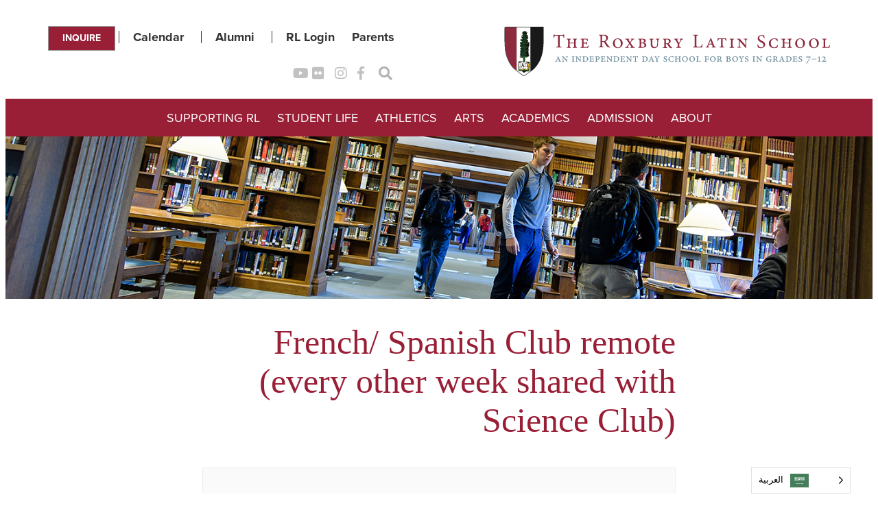

--- FILE ---
content_type: text/html; charset=UTF-8
request_url: https://www.roxburylatin.org/ar/wp-event/french-spanish-club-remote-every-other-week-shared-with-science-club/
body_size: 15424
content:
<!DOCTYPE html>
<html translate="no" dir="rtl" lang="ar">
<head>
	<meta charset="UTF-8">
	<meta name="viewport" content="width=device-width, initial-scale=1">
	<link rel="profile" href="http://gmpg.org/xfn/11">

	<meta name='robots' content='index, follow, max-image-preview:large, max-snippet:-1, max-video-preview:-1' />

	<!-- This site is optimized with the Yoast SEO plugin v26.6 - https://yoast.com/wordpress/plugins/seo/ -->
	<title>French/ Spanish Club remote (every other week shared with Science Club) - The Roxbury Latin School</title>
	<link rel="canonical" href="https://www.roxburylatin.org/ar/wp-event/french-spanish-club-remote-every-other-week-shared-with-science-club/" />
	<meta property="og:locale" content="ar" />
	<meta property="og:type" content="article" />
	<meta property="og:title" content="French/ Spanish Club remote (every other week shared with Science Club) - The Roxbury Latin School" />
	<meta property="og:description" content="Details Date: January 19, 2021 Time: 05:00 pm - 05:45 pm Event Category: School" />
	<meta property="og:url" content="https://www.roxburylatin.org/ar/wp-event/french-spanish-club-remote-every-other-week-shared-with-science-club/" />
	<meta property="og:site_name" content="The Roxbury Latin School" />
	<meta property="article:publisher" content="https://www.facebook.com/RoxburyLatin/" />
	<meta property="article:modified_time" content="2021-01-19T19:57:04+00:00" />
	<meta name="twitter:card" content="summary_large_image" />
	<script type="application/ld+json" class="yoast-schema-graph">{"@context":"https:\/\/schema.org","@graph":[{"@type":"WebPage","@id":"https:\/\/www.roxburylatin.org\/wp-event\/french-spanish-club-remote-every-other-week-shared-with-science-club\/","url":"https:\/\/www.roxburylatin.org\/wp-event\/french-spanish-club-remote-every-other-week-shared-with-science-club\/","name":"French\/ Spanish Club remote (every other week shared with Science Club) - The Roxbury Latin School","isPartOf":{"@id":"https:\/\/www.roxburylatin.org\/#website"},"datePublished":"2021-01-19T18:56:13+00:00","dateModified":"2021-01-19T19:57:04+00:00","breadcrumb":{"@id":"https:\/\/www.roxburylatin.org\/wp-event\/french-spanish-club-remote-every-other-week-shared-with-science-club\/#breadcrumb"},"inLanguage":"en-US","potentialAction":[{"@type":"ReadAction","target":["https:\/\/www.roxburylatin.org\/wp-event\/french-spanish-club-remote-every-other-week-shared-with-science-club\/"]}]},{"@type":"BreadcrumbList","@id":"https:\/\/www.roxburylatin.org\/wp-event\/french-spanish-club-remote-every-other-week-shared-with-science-club\/#breadcrumb","itemListElement":[{"@type":"ListItem","position":1,"name":"Home","item":"https:\/\/www.roxburylatin.org\/"},{"@type":"ListItem","position":2,"name":"Events","item":"https:\/\/www.roxburylatin.org\/wp-event\/"},{"@type":"ListItem","position":3,"name":"French\/ Spanish Club remote (every other week shared with Science Club)"}]},{"@type":"WebSite","@id":"https:\/\/www.roxburylatin.org\/#website","url":"https:\/\/www.roxburylatin.org\/","name":"The Roxbury Latin School","description":"An Independent Day School for Boys in Grades 7-12","publisher":{"@id":"https:\/\/www.roxburylatin.org\/#organization"},"potentialAction":[{"@type":"SearchAction","target":{"@type":"EntryPoint","urlTemplate":"https:\/\/www.roxburylatin.org\/?s={search_term_string}"},"query-input":{"@type":"PropertyValueSpecification","valueRequired":true,"valueName":"search_term_string"}}],"inLanguage":"en-US"},{"@type":"Organization","@id":"https:\/\/www.roxburylatin.org\/#organization","name":"The Roxbury Latin School","url":"https:\/\/www.roxburylatin.org\/","logo":{"@type":"ImageObject","inLanguage":"en-US","@id":"https:\/\/www.roxburylatin.org\/#\/schema\/logo\/image\/","url":"https:\/\/www.roxburylatin.org\/wp-content\/uploads\/2021\/08\/cropped-roxbury-latin-logo.png","contentUrl":"https:\/\/www.roxburylatin.org\/wp-content\/uploads\/2021\/08\/cropped-roxbury-latin-logo.png","width":512,"height":512,"caption":"The Roxbury Latin School"},"image":{"@id":"https:\/\/www.roxburylatin.org\/#\/schema\/logo\/image\/"},"sameAs":["https:\/\/www.facebook.com\/RoxburyLatin\/","https:\/\/www.instagram.com\/roxburylatin\/","https:\/\/www.flickr.com\/photos\/roxburylatin\/","https:\/\/www.youtube.com\/user\/roxburylatintube","https:\/\/www.instagram.com\/roxburylatin_athletics"]}]}</script>
	<!-- / Yoast SEO plugin. -->


<link rel='dns-prefetch' href='//use.typekit.net' />
<link rel="alternate" type="application/rss+xml" title="The Roxbury Latin School &raquo; Feed" href="https://www.roxburylatin.org/feed/" />
<link rel="alternate" type="application/rss+xml" title="The Roxbury Latin School &raquo; Comments Feed" href="https://www.roxburylatin.org/comments/feed/" />
<link rel="alternate" title="oEmbed (JSON)" type="application/json+oembed" href="https://www.roxburylatin.org/wp-json/oembed/1.0/embed?url=https%3A%2F%2Fwww.roxburylatin.org%2Fwp-event%2Ffrench-spanish-club-remote-every-other-week-shared-with-science-club%2F" />
<link rel="alternate" title="oEmbed (XML)" type="text/xml+oembed" href="https://www.roxburylatin.org/wp-json/oembed/1.0/embed?url=https%3A%2F%2Fwww.roxburylatin.org%2Fwp-event%2Ffrench-spanish-club-remote-every-other-week-shared-with-science-club%2F&#038;format=xml" />
		<!-- This site uses the Google Analytics by MonsterInsights plugin v9.10.1 - Using Analytics tracking - https://www.monsterinsights.com/ -->
							<script src="//www.googletagmanager.com/gtag/js?id=G-8WW22YC93R"  data-cfasync="false" data-wpfc-render="false" async></script>
			<script data-cfasync="false" data-wpfc-render="false">
				var mi_version = '9.10.1';
				var mi_track_user = true;
				var mi_no_track_reason = '';
								var MonsterInsightsDefaultLocations = {"page_location":"https:\/\/www.roxburylatin.org\/wp-event\/french-spanish-club-remote-every-other-week-shared-with-science-club\/"};
								MonsterInsightsDefaultLocations.page_location = window.location.href;
								if ( typeof MonsterInsightsPrivacyGuardFilter === 'function' ) {
					var MonsterInsightsLocations = (typeof MonsterInsightsExcludeQuery === 'object') ? MonsterInsightsPrivacyGuardFilter( MonsterInsightsExcludeQuery ) : MonsterInsightsPrivacyGuardFilter( MonsterInsightsDefaultLocations );
				} else {
					var MonsterInsightsLocations = (typeof MonsterInsightsExcludeQuery === 'object') ? MonsterInsightsExcludeQuery : MonsterInsightsDefaultLocations;
				}

								var disableStrs = [
										'ga-disable-G-8WW22YC93R',
									];

				/* Function to detect opted out users */
				function __gtagTrackerIsOptedOut() {
					for (var index = 0; index < disableStrs.length; index++) {
						if (document.cookie.indexOf(disableStrs[index] + '=true') > -1) {
							return true;
						}
					}

					return false;
				}

				/* Disable tracking if the opt-out cookie exists. */
				if (__gtagTrackerIsOptedOut()) {
					for (var index = 0; index < disableStrs.length; index++) {
						window[disableStrs[index]] = true;
					}
				}

				/* Opt-out function */
				function __gtagTrackerOptout() {
					for (var index = 0; index < disableStrs.length; index++) {
						document.cookie = disableStrs[index] + '=true; expires=Thu, 31 Dec 2099 23:59:59 UTC; path=/';
						window[disableStrs[index]] = true;
					}
				}

				if ('undefined' === typeof gaOptout) {
					function gaOptout() {
						__gtagTrackerOptout();
					}
				}
								window.dataLayer = window.dataLayer || [];

				window.MonsterInsightsDualTracker = {
					helpers: {},
					trackers: {},
				};
				if (mi_track_user) {
					function __gtagDataLayer() {
						dataLayer.push(arguments);
					}

					function __gtagTracker(type, name, parameters) {
						if (!parameters) {
							parameters = {};
						}

						if (parameters.send_to) {
							__gtagDataLayer.apply(null, arguments);
							return;
						}

						if (type === 'event') {
														parameters.send_to = monsterinsights_frontend.v4_id;
							var hookName = name;
							if (typeof parameters['event_category'] !== 'undefined') {
								hookName = parameters['event_category'] + ':' + name;
							}

							if (typeof MonsterInsightsDualTracker.trackers[hookName] !== 'undefined') {
								MonsterInsightsDualTracker.trackers[hookName](parameters);
							} else {
								__gtagDataLayer('event', name, parameters);
							}
							
						} else {
							__gtagDataLayer.apply(null, arguments);
						}
					}

					__gtagTracker('js', new Date());
					__gtagTracker('set', {
						'developer_id.dZGIzZG': true,
											});
					if ( MonsterInsightsLocations.page_location ) {
						__gtagTracker('set', MonsterInsightsLocations);
					}
										__gtagTracker('config', 'G-8WW22YC93R', {"forceSSL":"true","link_attribution":"true"} );
										window.gtag = __gtagTracker;										(function () {
						/* https://developers.google.com/analytics/devguides/collection/analyticsjs/ */
						/* ga and __gaTracker compatibility shim. */
						var noopfn = function () {
							return null;
						};
						var newtracker = function () {
							return new Tracker();
						};
						var Tracker = function () {
							return null;
						};
						var p = Tracker.prototype;
						p.get = noopfn;
						p.set = noopfn;
						p.send = function () {
							var args = Array.prototype.slice.call(arguments);
							args.unshift('send');
							__gaTracker.apply(null, args);
						};
						var __gaTracker = function () {
							var len = arguments.length;
							if (len === 0) {
								return;
							}
							var f = arguments[len - 1];
							if (typeof f !== 'object' || f === null || typeof f.hitCallback !== 'function') {
								if ('send' === arguments[0]) {
									var hitConverted, hitObject = false, action;
									if ('event' === arguments[1]) {
										if ('undefined' !== typeof arguments[3]) {
											hitObject = {
												'eventAction': arguments[3],
												'eventCategory': arguments[2],
												'eventLabel': arguments[4],
												'value': arguments[5] ? arguments[5] : 1,
											}
										}
									}
									if ('pageview' === arguments[1]) {
										if ('undefined' !== typeof arguments[2]) {
											hitObject = {
												'eventAction': 'page_view',
												'page_path': arguments[2],
											}
										}
									}
									if (typeof arguments[2] === 'object') {
										hitObject = arguments[2];
									}
									if (typeof arguments[5] === 'object') {
										Object.assign(hitObject, arguments[5]);
									}
									if ('undefined' !== typeof arguments[1].hitType) {
										hitObject = arguments[1];
										if ('pageview' === hitObject.hitType) {
											hitObject.eventAction = 'page_view';
										}
									}
									if (hitObject) {
										action = 'timing' === arguments[1].hitType ? 'timing_complete' : hitObject.eventAction;
										hitConverted = mapArgs(hitObject);
										__gtagTracker('event', action, hitConverted);
									}
								}
								return;
							}

							function mapArgs(args) {
								var arg, hit = {};
								var gaMap = {
									'eventCategory': 'event_category',
									'eventAction': 'event_action',
									'eventLabel': 'event_label',
									'eventValue': 'event_value',
									'nonInteraction': 'non_interaction',
									'timingCategory': 'event_category',
									'timingVar': 'name',
									'timingValue': 'value',
									'timingLabel': 'event_label',
									'page': 'page_path',
									'location': 'page_location',
									'title': 'page_title',
									'referrer' : 'page_referrer',
								};
								for (arg in args) {
																		if (!(!args.hasOwnProperty(arg) || !gaMap.hasOwnProperty(arg))) {
										hit[gaMap[arg]] = args[arg];
									} else {
										hit[arg] = args[arg];
									}
								}
								return hit;
							}

							try {
								f.hitCallback();
							} catch (ex) {
							}
						};
						__gaTracker.create = newtracker;
						__gaTracker.getByName = newtracker;
						__gaTracker.getAll = function () {
							return [];
						};
						__gaTracker.remove = noopfn;
						__gaTracker.loaded = true;
						window['__gaTracker'] = __gaTracker;
					})();
									} else {
										console.log("");
					(function () {
						function __gtagTracker() {
							return null;
						}

						window['__gtagTracker'] = __gtagTracker;
						window['gtag'] = __gtagTracker;
					})();
									}
			</script>
							<!-- / Google Analytics by MonsterInsights -->
		<style id='wp-img-auto-sizes-contain-inline-css'>
img:is([sizes=auto i],[sizes^="auto," i]){contain-intrinsic-size:3000px 1500px}
/*# sourceURL=wp-img-auto-sizes-contain-inline-css */
</style>
<link rel='stylesheet' id='sbi_styles-css' href='https://www.roxburylatin.org/wp-content/plugins/instagram-feed/css/sbi-styles.min.css?ver=6.10.0' media='all' />
<style id='wp-emoji-styles-inline-css'>

	img.wp-smiley, img.emoji {
		display: inline !important;
		border: none !important;
		box-shadow: none !important;
		height: 1em !important;
		width: 1em !important;
		margin: 0 0.07em !important;
		vertical-align: -0.1em !important;
		background: none !important;
		padding: 0 !important;
	}
/*# sourceURL=wp-emoji-styles-inline-css */
</style>
<style id='wp-block-library-inline-css'>
:root{--wp-block-synced-color:#7a00df;--wp-block-synced-color--rgb:122,0,223;--wp-bound-block-color:var(--wp-block-synced-color);--wp-editor-canvas-background:#ddd;--wp-admin-theme-color:#007cba;--wp-admin-theme-color--rgb:0,124,186;--wp-admin-theme-color-darker-10:#006ba1;--wp-admin-theme-color-darker-10--rgb:0,107,160.5;--wp-admin-theme-color-darker-20:#005a87;--wp-admin-theme-color-darker-20--rgb:0,90,135;--wp-admin-border-width-focus:2px}@media (min-resolution:192dpi){:root{--wp-admin-border-width-focus:1.5px}}.wp-element-button{cursor:pointer}:root .has-very-light-gray-background-color{background-color:#eee}:root .has-very-dark-gray-background-color{background-color:#313131}:root .has-very-light-gray-color{color:#eee}:root .has-very-dark-gray-color{color:#313131}:root .has-vivid-green-cyan-to-vivid-cyan-blue-gradient-background{background:linear-gradient(135deg,#00d084,#0693e3)}:root .has-purple-crush-gradient-background{background:linear-gradient(135deg,#34e2e4,#4721fb 50%,#ab1dfe)}:root .has-hazy-dawn-gradient-background{background:linear-gradient(135deg,#faaca8,#dad0ec)}:root .has-subdued-olive-gradient-background{background:linear-gradient(135deg,#fafae1,#67a671)}:root .has-atomic-cream-gradient-background{background:linear-gradient(135deg,#fdd79a,#004a59)}:root .has-nightshade-gradient-background{background:linear-gradient(135deg,#330968,#31cdcf)}:root .has-midnight-gradient-background{background:linear-gradient(135deg,#020381,#2874fc)}:root{--wp--preset--font-size--normal:16px;--wp--preset--font-size--huge:42px}.has-regular-font-size{font-size:1em}.has-larger-font-size{font-size:2.625em}.has-normal-font-size{font-size:var(--wp--preset--font-size--normal)}.has-huge-font-size{font-size:var(--wp--preset--font-size--huge)}.has-text-align-center{text-align:center}.has-text-align-left{text-align:left}.has-text-align-right{text-align:right}.has-fit-text{white-space:nowrap!important}#end-resizable-editor-section{display:none}.aligncenter{clear:both}.items-justified-left{justify-content:flex-start}.items-justified-center{justify-content:center}.items-justified-right{justify-content:flex-end}.items-justified-space-between{justify-content:space-between}.screen-reader-text{border:0;clip-path:inset(50%);height:1px;margin:-1px;overflow:hidden;padding:0;position:absolute;width:1px;word-wrap:normal!important}.screen-reader-text:focus{background-color:#ddd;clip-path:none;color:#444;display:block;font-size:1em;height:auto;left:5px;line-height:normal;padding:15px 23px 14px;text-decoration:none;top:5px;width:auto;z-index:100000}html :where(.has-border-color){border-style:solid}html :where([style*=border-top-color]){border-top-style:solid}html :where([style*=border-right-color]){border-right-style:solid}html :where([style*=border-bottom-color]){border-bottom-style:solid}html :where([style*=border-left-color]){border-left-style:solid}html :where([style*=border-width]){border-style:solid}html :where([style*=border-top-width]){border-top-style:solid}html :where([style*=border-right-width]){border-right-style:solid}html :where([style*=border-bottom-width]){border-bottom-style:solid}html :where([style*=border-left-width]){border-left-style:solid}html :where(img[class*=wp-image-]){height:auto;max-width:100%}:where(figure){margin:0 0 1em}html :where(.is-position-sticky){--wp-admin--admin-bar--position-offset:var(--wp-admin--admin-bar--height,0px)}@media screen and (max-width:600px){html :where(.is-position-sticky){--wp-admin--admin-bar--position-offset:0px}}
/*# sourceURL=/wp-includes/css/dist/block-library/common.min.css */
</style>
<style id='global-styles-inline-css'>
:root{--wp--preset--aspect-ratio--square: 1;--wp--preset--aspect-ratio--4-3: 4/3;--wp--preset--aspect-ratio--3-4: 3/4;--wp--preset--aspect-ratio--3-2: 3/2;--wp--preset--aspect-ratio--2-3: 2/3;--wp--preset--aspect-ratio--16-9: 16/9;--wp--preset--aspect-ratio--9-16: 9/16;--wp--preset--color--black: #343333;--wp--preset--color--cyan-bluish-gray: #abb8c3;--wp--preset--color--white: #ffffff;--wp--preset--color--pale-pink: #f78da7;--wp--preset--color--vivid-red: #cf2e2e;--wp--preset--color--luminous-vivid-orange: #ff6900;--wp--preset--color--luminous-vivid-amber: #fcb900;--wp--preset--color--light-green-cyan: #7bdcb5;--wp--preset--color--vivid-green-cyan: #00d084;--wp--preset--color--pale-cyan-blue: #8ed1fc;--wp--preset--color--vivid-cyan-blue: #0693e3;--wp--preset--color--vivid-purple: #9b51e0;--wp--preset--color--dark-gray: #707070;--wp--preset--color--light-gray: #EBEBEB;--wp--preset--color--middle-gray: #6b6b6b;--wp--preset--color--gray: #999999;--wp--preset--color--red: #991F36;--wp--preset--color--purple: #9B2743;--wp--preset--gradient--vivid-cyan-blue-to-vivid-purple: linear-gradient(135deg,rgb(6,147,227) 0%,rgb(155,81,224) 100%);--wp--preset--gradient--light-green-cyan-to-vivid-green-cyan: linear-gradient(135deg,rgb(122,220,180) 0%,rgb(0,208,130) 100%);--wp--preset--gradient--luminous-vivid-amber-to-luminous-vivid-orange: linear-gradient(135deg,rgb(252,185,0) 0%,rgb(255,105,0) 100%);--wp--preset--gradient--luminous-vivid-orange-to-vivid-red: linear-gradient(135deg,rgb(255,105,0) 0%,rgb(207,46,46) 100%);--wp--preset--gradient--very-light-gray-to-cyan-bluish-gray: linear-gradient(135deg,rgb(238,238,238) 0%,rgb(169,184,195) 100%);--wp--preset--gradient--cool-to-warm-spectrum: linear-gradient(135deg,rgb(74,234,220) 0%,rgb(151,120,209) 20%,rgb(207,42,186) 40%,rgb(238,44,130) 60%,rgb(251,105,98) 80%,rgb(254,248,76) 100%);--wp--preset--gradient--blush-light-purple: linear-gradient(135deg,rgb(255,206,236) 0%,rgb(152,150,240) 100%);--wp--preset--gradient--blush-bordeaux: linear-gradient(135deg,rgb(254,205,165) 0%,rgb(254,45,45) 50%,rgb(107,0,62) 100%);--wp--preset--gradient--luminous-dusk: linear-gradient(135deg,rgb(255,203,112) 0%,rgb(199,81,192) 50%,rgb(65,88,208) 100%);--wp--preset--gradient--pale-ocean: linear-gradient(135deg,rgb(255,245,203) 0%,rgb(182,227,212) 50%,rgb(51,167,181) 100%);--wp--preset--gradient--electric-grass: linear-gradient(135deg,rgb(202,248,128) 0%,rgb(113,206,126) 100%);--wp--preset--gradient--midnight: linear-gradient(135deg,rgb(2,3,129) 0%,rgb(40,116,252) 100%);--wp--preset--font-size--small: 13px;--wp--preset--font-size--medium: 20px;--wp--preset--font-size--large: 36px;--wp--preset--font-size--x-large: 42px;--wp--preset--font-size--header-extra-large: clamp(25px, 1.563rem + ((1vw - 3.2px) * 2.941), 50px);--wp--preset--font-size--header-medium-large: clamp(24px, 1.5rem + ((1vw - 3.2px) * 1.412), 36px);--wp--preset--font-size--header-large: clamp(22px, 1.375rem + ((1vw - 3.2px) * 0.941), 30px);--wp--preset--font-size--header-medium: clamp(18px, 1.125rem + ((1vw - 3.2px) * 0.706), 24px);--wp--preset--font-size--header-small: clamp(15px, 0.938rem + ((1vw - 3.2px) * 0.588), 20px);--wp--preset--font-size--paragraph: 18px;--wp--preset--font-size--paragraph-small: 16px;--wp--preset--font-size--paragraph-smaller: 14px;--wp--preset--font-family--system-font: -apple-system, BlinkMacSystemFont, 'Segoe UI', Roboto, Oxygen-Sans, Ubuntu, Cantarell, 'Helvetica Neue', sans-serif;--wp--preset--font-family--georgia: Georgia, Times, serif;--wp--preset--font-family--proxima-nova: proxima-nova;--wp--preset--font-family--proxima-nova-condensed: proxima-nova-condensed;--wp--preset--spacing--20: 2rem;--wp--preset--spacing--30: 3rem;--wp--preset--spacing--40: 4rem;--wp--preset--spacing--50: 5rem;--wp--preset--spacing--60: 6rem;--wp--preset--spacing--70: 3.38rem;--wp--preset--spacing--80: 8rem;--wp--preset--spacing--4: 0.4rem;--wp--preset--spacing--8: 0.8rem;--wp--preset--spacing--10: 1rem;--wp--preset--spacing--16: 1.6rem;--wp--preset--spacing--24: 2.4rem;--wp--preset--spacing--28: 2.8rem;--wp--preset--spacing--54: 5.4rem;--wp--preset--spacing--100: 10rem;--wp--preset--spacing--160: 16rem;--wp--preset--shadow--natural: 6px 6px 9px rgba(0, 0, 0, 0.2);--wp--preset--shadow--deep: 12px 12px 50px rgba(0, 0, 0, 0.4);--wp--preset--shadow--sharp: 6px 6px 0px rgba(0, 0, 0, 0.2);--wp--preset--shadow--outlined: 6px 6px 0px -3px rgb(255, 255, 255), 6px 6px rgb(0, 0, 0);--wp--preset--shadow--crisp: 6px 6px 0px rgb(0, 0, 0);}:root { --wp--style--global--content-size: 960px;--wp--style--global--wide-size: 1170px; }:where(body) { margin: 0; }.wp-site-blocks { padding-top: var(--wp--style--root--padding-top); padding-bottom: var(--wp--style--root--padding-bottom); }.has-global-padding { padding-right: var(--wp--style--root--padding-right); padding-left: var(--wp--style--root--padding-left); }.has-global-padding > .alignfull { margin-right: calc(var(--wp--style--root--padding-right) * -1); margin-left: calc(var(--wp--style--root--padding-left) * -1); }.has-global-padding :where(:not(.alignfull.is-layout-flow) > .has-global-padding:not(.wp-block-block, .alignfull)) { padding-right: 0; padding-left: 0; }.has-global-padding :where(:not(.alignfull.is-layout-flow) > .has-global-padding:not(.wp-block-block, .alignfull)) > .alignfull { margin-left: 0; margin-right: 0; }.wp-site-blocks > .alignleft { float: left; margin-right: 2em; }.wp-site-blocks > .alignright { float: right; margin-left: 2em; }.wp-site-blocks > .aligncenter { justify-content: center; margin-left: auto; margin-right: auto; }:where(.wp-site-blocks) > * { margin-block-start: var(--wp--preset--spacing--30); margin-block-end: 0; }:where(.wp-site-blocks) > :first-child { margin-block-start: 0; }:where(.wp-site-blocks) > :last-child { margin-block-end: 0; }:root { --wp--style--block-gap: var(--wp--preset--spacing--30); }:root :where(.is-layout-flow) > :first-child{margin-block-start: 0;}:root :where(.is-layout-flow) > :last-child{margin-block-end: 0;}:root :where(.is-layout-flow) > *{margin-block-start: var(--wp--preset--spacing--30);margin-block-end: 0;}:root :where(.is-layout-constrained) > :first-child{margin-block-start: 0;}:root :where(.is-layout-constrained) > :last-child{margin-block-end: 0;}:root :where(.is-layout-constrained) > *{margin-block-start: var(--wp--preset--spacing--30);margin-block-end: 0;}:root :where(.is-layout-flex){gap: var(--wp--preset--spacing--30);}:root :where(.is-layout-grid){gap: var(--wp--preset--spacing--30);}.is-layout-flow > .alignleft{float: left;margin-inline-start: 0;margin-inline-end: 2em;}.is-layout-flow > .alignright{float: right;margin-inline-start: 2em;margin-inline-end: 0;}.is-layout-flow > .aligncenter{margin-left: auto !important;margin-right: auto !important;}.is-layout-constrained > .alignleft{float: left;margin-inline-start: 0;margin-inline-end: 2em;}.is-layout-constrained > .alignright{float: right;margin-inline-start: 2em;margin-inline-end: 0;}.is-layout-constrained > .aligncenter{margin-left: auto !important;margin-right: auto !important;}.is-layout-constrained > :where(:not(.alignleft):not(.alignright):not(.alignfull)){max-width: var(--wp--style--global--content-size);margin-left: auto !important;margin-right: auto !important;}.is-layout-constrained > .alignwide{max-width: var(--wp--style--global--wide-size);}body .is-layout-flex{display: flex;}.is-layout-flex{flex-wrap: wrap;align-items: center;}.is-layout-flex > :is(*, div){margin: 0;}body .is-layout-grid{display: grid;}.is-layout-grid > :is(*, div){margin: 0;}body{font-family: var(--wp--preset--font-family--proxima-nova);font-size: var(--wp--preset--font-size--paragraph);line-height: 1.5;--wp--style--root--padding-top: 0px;--wp--style--root--padding-right: var(--wp--preset--spacing--30);--wp--style--root--padding-bottom: 0px;--wp--style--root--padding-left: var(--wp--preset--spacing--30);}a:where(:not(.wp-element-button)){text-decoration: none;}h1{font-family: var(--wp--preset--font-family--georgia);font-size: var(--wp--preset--font-size--header-extra-large);font-style: normal;font-weight: 400;}h2{font-family: var(--wp--preset--font-family--georgia);font-size: var(--wp--preset--font-size--header-large);font-style: normal;font-weight: 400;}h3{font-family: var(--wp--preset--font-family--georgia);font-size: var(--wp--preset--font-size--header-medium);font-style: normal;font-weight: 400;}h4{font-size: var(--wp--preset--font-size--header-small);font-style: normal;font-weight: 400;}h5{font-size: var(--wp--preset--font-size--paragraph);font-style: normal;font-weight: 700;}h6{font-size: var(--wp--preset--font-size--paragraph-small);font-style: normal;font-weight: 700;}:root :where(.wp-element-button, .wp-block-button__link){background-color: #32373c;border-width: 0;color: #fff;font-family: inherit;font-size: inherit;font-style: inherit;font-weight: inherit;letter-spacing: inherit;line-height: inherit;padding-top: calc(0.667em + 2px);padding-right: calc(1.333em + 2px);padding-bottom: calc(0.667em + 2px);padding-left: calc(1.333em + 2px);text-decoration: none;text-transform: inherit;}.has-black-color{color: var(--wp--preset--color--black) !important;}.has-cyan-bluish-gray-color{color: var(--wp--preset--color--cyan-bluish-gray) !important;}.has-white-color{color: var(--wp--preset--color--white) !important;}.has-pale-pink-color{color: var(--wp--preset--color--pale-pink) !important;}.has-vivid-red-color{color: var(--wp--preset--color--vivid-red) !important;}.has-luminous-vivid-orange-color{color: var(--wp--preset--color--luminous-vivid-orange) !important;}.has-luminous-vivid-amber-color{color: var(--wp--preset--color--luminous-vivid-amber) !important;}.has-light-green-cyan-color{color: var(--wp--preset--color--light-green-cyan) !important;}.has-vivid-green-cyan-color{color: var(--wp--preset--color--vivid-green-cyan) !important;}.has-pale-cyan-blue-color{color: var(--wp--preset--color--pale-cyan-blue) !important;}.has-vivid-cyan-blue-color{color: var(--wp--preset--color--vivid-cyan-blue) !important;}.has-vivid-purple-color{color: var(--wp--preset--color--vivid-purple) !important;}.has-dark-gray-color{color: var(--wp--preset--color--dark-gray) !important;}.has-light-gray-color{color: var(--wp--preset--color--light-gray) !important;}.has-middle-gray-color{color: var(--wp--preset--color--middle-gray) !important;}.has-gray-color{color: var(--wp--preset--color--gray) !important;}.has-red-color{color: var(--wp--preset--color--red) !important;}.has-purple-color{color: var(--wp--preset--color--purple) !important;}.has-black-background-color{background-color: var(--wp--preset--color--black) !important;}.has-cyan-bluish-gray-background-color{background-color: var(--wp--preset--color--cyan-bluish-gray) !important;}.has-white-background-color{background-color: var(--wp--preset--color--white) !important;}.has-pale-pink-background-color{background-color: var(--wp--preset--color--pale-pink) !important;}.has-vivid-red-background-color{background-color: var(--wp--preset--color--vivid-red) !important;}.has-luminous-vivid-orange-background-color{background-color: var(--wp--preset--color--luminous-vivid-orange) !important;}.has-luminous-vivid-amber-background-color{background-color: var(--wp--preset--color--luminous-vivid-amber) !important;}.has-light-green-cyan-background-color{background-color: var(--wp--preset--color--light-green-cyan) !important;}.has-vivid-green-cyan-background-color{background-color: var(--wp--preset--color--vivid-green-cyan) !important;}.has-pale-cyan-blue-background-color{background-color: var(--wp--preset--color--pale-cyan-blue) !important;}.has-vivid-cyan-blue-background-color{background-color: var(--wp--preset--color--vivid-cyan-blue) !important;}.has-vivid-purple-background-color{background-color: var(--wp--preset--color--vivid-purple) !important;}.has-dark-gray-background-color{background-color: var(--wp--preset--color--dark-gray) !important;}.has-light-gray-background-color{background-color: var(--wp--preset--color--light-gray) !important;}.has-middle-gray-background-color{background-color: var(--wp--preset--color--middle-gray) !important;}.has-gray-background-color{background-color: var(--wp--preset--color--gray) !important;}.has-red-background-color{background-color: var(--wp--preset--color--red) !important;}.has-purple-background-color{background-color: var(--wp--preset--color--purple) !important;}.has-black-border-color{border-color: var(--wp--preset--color--black) !important;}.has-cyan-bluish-gray-border-color{border-color: var(--wp--preset--color--cyan-bluish-gray) !important;}.has-white-border-color{border-color: var(--wp--preset--color--white) !important;}.has-pale-pink-border-color{border-color: var(--wp--preset--color--pale-pink) !important;}.has-vivid-red-border-color{border-color: var(--wp--preset--color--vivid-red) !important;}.has-luminous-vivid-orange-border-color{border-color: var(--wp--preset--color--luminous-vivid-orange) !important;}.has-luminous-vivid-amber-border-color{border-color: var(--wp--preset--color--luminous-vivid-amber) !important;}.has-light-green-cyan-border-color{border-color: var(--wp--preset--color--light-green-cyan) !important;}.has-vivid-green-cyan-border-color{border-color: var(--wp--preset--color--vivid-green-cyan) !important;}.has-pale-cyan-blue-border-color{border-color: var(--wp--preset--color--pale-cyan-blue) !important;}.has-vivid-cyan-blue-border-color{border-color: var(--wp--preset--color--vivid-cyan-blue) !important;}.has-vivid-purple-border-color{border-color: var(--wp--preset--color--vivid-purple) !important;}.has-dark-gray-border-color{border-color: var(--wp--preset--color--dark-gray) !important;}.has-light-gray-border-color{border-color: var(--wp--preset--color--light-gray) !important;}.has-middle-gray-border-color{border-color: var(--wp--preset--color--middle-gray) !important;}.has-gray-border-color{border-color: var(--wp--preset--color--gray) !important;}.has-red-border-color{border-color: var(--wp--preset--color--red) !important;}.has-purple-border-color{border-color: var(--wp--preset--color--purple) !important;}.has-vivid-cyan-blue-to-vivid-purple-gradient-background{background: var(--wp--preset--gradient--vivid-cyan-blue-to-vivid-purple) !important;}.has-light-green-cyan-to-vivid-green-cyan-gradient-background{background: var(--wp--preset--gradient--light-green-cyan-to-vivid-green-cyan) !important;}.has-luminous-vivid-amber-to-luminous-vivid-orange-gradient-background{background: var(--wp--preset--gradient--luminous-vivid-amber-to-luminous-vivid-orange) !important;}.has-luminous-vivid-orange-to-vivid-red-gradient-background{background: var(--wp--preset--gradient--luminous-vivid-orange-to-vivid-red) !important;}.has-very-light-gray-to-cyan-bluish-gray-gradient-background{background: var(--wp--preset--gradient--very-light-gray-to-cyan-bluish-gray) !important;}.has-cool-to-warm-spectrum-gradient-background{background: var(--wp--preset--gradient--cool-to-warm-spectrum) !important;}.has-blush-light-purple-gradient-background{background: var(--wp--preset--gradient--blush-light-purple) !important;}.has-blush-bordeaux-gradient-background{background: var(--wp--preset--gradient--blush-bordeaux) !important;}.has-luminous-dusk-gradient-background{background: var(--wp--preset--gradient--luminous-dusk) !important;}.has-pale-ocean-gradient-background{background: var(--wp--preset--gradient--pale-ocean) !important;}.has-electric-grass-gradient-background{background: var(--wp--preset--gradient--electric-grass) !important;}.has-midnight-gradient-background{background: var(--wp--preset--gradient--midnight) !important;}.has-small-font-size{font-size: var(--wp--preset--font-size--small) !important;}.has-medium-font-size{font-size: var(--wp--preset--font-size--medium) !important;}.has-large-font-size{font-size: var(--wp--preset--font-size--large) !important;}.has-x-large-font-size{font-size: var(--wp--preset--font-size--x-large) !important;}.has-header-extra-large-font-size{font-size: var(--wp--preset--font-size--header-extra-large) !important;}.has-header-medium-large-font-size{font-size: var(--wp--preset--font-size--header-medium-large) !important;}.has-header-large-font-size{font-size: var(--wp--preset--font-size--header-large) !important;}.has-header-medium-font-size{font-size: var(--wp--preset--font-size--header-medium) !important;}.has-header-small-font-size{font-size: var(--wp--preset--font-size--header-small) !important;}.has-paragraph-font-size{font-size: var(--wp--preset--font-size--paragraph) !important;}.has-paragraph-small-font-size{font-size: var(--wp--preset--font-size--paragraph-small) !important;}.has-paragraph-smaller-font-size{font-size: var(--wp--preset--font-size--paragraph-smaller) !important;}.has-system-font-font-family{font-family: var(--wp--preset--font-family--system-font) !important;}.has-georgia-font-family{font-family: var(--wp--preset--font-family--georgia) !important;}.has-proxima-nova-font-family{font-family: var(--wp--preset--font-family--proxima-nova) !important;}.has-proxima-nova-condensed-font-family{font-family: var(--wp--preset--font-family--proxima-nova-condensed) !important;}
.ku-embed {width: 100%; height: 640px;}
/*# sourceURL=global-styles-inline-css */
</style>
<link rel='stylesheet' id='font-awesome-css' href='https://www.roxburylatin.org/wp-content/plugins/wp-event-aggregator/assets/css/font-awesome.min.css?ver=1.8.6' media='all' />
<link rel='stylesheet' id='wp-event-aggregator-front-css' href='https://www.roxburylatin.org/wp-content/plugins/wp-event-aggregator/assets/css/wp-event-aggregator.css?ver=1.8.6' media='all' />
<link rel='stylesheet' id='wp-event-aggregator-front-style2-css' href='https://www.roxburylatin.org/wp-content/plugins/wp-event-aggregator/assets/css/grid-style2.css?ver=1.8.6' media='all' />
<link rel='stylesheet' id='weglot-css-css' href='https://www.roxburylatin.org/wp-content/plugins/weglot/dist/css/front-css.css?ver=5.2' media='all' />
<style id="weglot-custom-style">.weglot-flags.flag-0.en>a:before, .weglot-flags.flag-0.en>span:before {
	background-image: url(https://cdn.weglot.com/flags/rectangle_mat/us.svg);
	background-size: 100% auto !important;
}
html[dir="rtl"] label[data-code-language="ar"] span,
html[dir="rtl"] label[data-code-language="ar"] + ul li a {
	display: flex;
	align-items: center;
	flex-direction: row-reverse;
}
html[dir="rtl"] label[data-code-language="ar"] + ul li.weglot-flags a:before,
html[dir="rtl"] label[data-code-language="ar"] span:before {
    margin-right: 10px;
    margin-left: 0;
}</style><link rel='stylesheet' id='new-flag-css-css' href='https://www.roxburylatin.org/wp-content/plugins/weglot/dist/css/new-flags.css?ver=5.2' media='all' />
<link rel='stylesheet' id='fontawesome-css' href='https://www.roxburylatin.org/wp-content/themes/roxbury/assets/fonts/fontawesome/css/fontawesome-all.min.css?ver=1.0.26' media='all' />
<link rel='stylesheet' id='roxbury-fonts-css' href='https://use.typekit.net/mvd0zwg.css?ver=1.0.26' media='all' />
<link rel='stylesheet' id='roxbury-style-css' href='https://www.roxburylatin.org/wp-content/themes/roxbury/build/main/main.css?ver=5fa8d61e89a380be088e' media='all' />
<script src="https://www.roxburylatin.org/wp-content/plugins/google-analytics-for-wordpress/assets/js/frontend-gtag.min.js?ver=9.10.1" id="monsterinsights-frontend-script-js" async data-wp-strategy="async"></script>
<script data-cfasync="false" data-wpfc-render="false" id='monsterinsights-frontend-script-js-extra'>var monsterinsights_frontend = {"js_events_tracking":"true","download_extensions":"doc,pdf,ppt,zip,xls,docx,pptx,xlsx","inbound_paths":"[]","home_url":"https:\/\/www.roxburylatin.org","hash_tracking":"false","v4_id":"G-8WW22YC93R"};</script>
<script src="https://www.roxburylatin.org/wp-includes/js/jquery/jquery.min.js?ver=3.7.1" id="jquery-core-js"></script>
<script src="https://www.roxburylatin.org/wp-includes/js/jquery/jquery-migrate.min.js?ver=3.4.1" id="jquery-migrate-js"></script>
<script src="https://www.roxburylatin.org/wp-content/plugins/weglot/dist/front-js.js?ver=5.2" id="wp-weglot-js-js"></script>
<script src="https://www.roxburylatin.org/wp-content/themes/roxbury/assets/js/js.cookie.js?ver=1.0.26" id="jquery-cookie-js-js"></script>
<script id="roxbury-scripts-js-extra">
var RL = {"ajaxurl":"https://www.roxburylatin.org/wp-admin/admin-ajax.php","spinner":"\u003Cdiv class=\"spinner\"\u003E\u003Cdiv class=\"bounce1\"\u003E\u003C/div\u003E\u003Cdiv class=\"bounce2\"\u003E\u003C/div\u003E\u003Cdiv class=\"bounce3\"\u003E\u003C/div\u003E\u003C/div\u003E"};
//# sourceURL=roxbury-scripts-js-extra
</script>
<script src="https://www.roxburylatin.org/wp-content/themes/roxbury/build/main/main.js?ver=5fa8d61e89a380be088e" id="roxbury-scripts-js" defer data-wp-strategy="defer"></script>
<link rel="https://api.w.org/" href="https://www.roxburylatin.org/wp-json/" /><link rel="EditURI" type="application/rsd+xml" title="RSD" href="https://www.roxburylatin.org/xmlrpc.php?rsd" />
<link rel='shortlink' href='https://www.roxburylatin.org/?p=12423' />

<meta name="google" content="notranslate"/>
<link rel="alternate" href="https://www.roxburylatin.org/wp-event/french-spanish-club-remote-every-other-week-shared-with-science-club/" hreflang="en"/>
<link rel="alternate" href="https://www.roxburylatin.org/es/wp-event/french-spanish-club-remote-every-other-week-shared-with-science-club/" hreflang="es"/>
<link rel="alternate" href="https://www.roxburylatin.org/fr/wp-event/french-spanish-club-remote-every-other-week-shared-with-science-club/" hreflang="fr"/>
<link rel="alternate" href="https://www.roxburylatin.org/pt/wp-event/french-spanish-club-remote-every-other-week-shared-with-science-club/" hreflang="pt"/>
<link rel="alternate" href="https://www.roxburylatin.org/zh/wp-event/french-spanish-club-remote-every-other-week-shared-with-science-club/" hreflang="zh"/>
<link rel="alternate" href="https://www.roxburylatin.org/ar/wp-event/french-spanish-club-remote-every-other-week-shared-with-science-club/" hreflang="ar"/>
<script type="application/json" id="weglot-data">{"website":"https:\/\/www.roxburylatin.org","uid":"230ca4080e","project_slug":"roxburylatin-org","language_from":"en","language_from_custom_flag":null,"language_from_custom_name":null,"excluded_paths":[],"excluded_blocks":[],"custom_settings":{"button_style":{"is_dropdown":true,"with_flags":true,"flag_type":"rectangle_mat","with_name":true,"full_name":true,"custom_css":".weglot-flags.flag-0.en>a:before, .weglot-flags.flag-0.en>span:before {\r\n\tbackground-image: url(https:\/\/cdn.weglot.com\/flags\/rectangle_mat\/us.svg);\r\n\tbackground-size: 100% auto !important;\r\n}\r\nhtml[dir=\"rtl\"] label[data-code-language=\"ar\"] span,\r\nhtml[dir=\"rtl\"] label[data-code-language=\"ar\"] + ul li a {\r\n\tdisplay: flex;\r\n\talign-items: center;\r\n\tflex-direction: row-reverse;\r\n}\r\nhtml[dir=\"rtl\"] label[data-code-language=\"ar\"] + ul li.weglot-flags a:before,\r\nhtml[dir=\"rtl\"] label[data-code-language=\"ar\"] span:before {\r\n    margin-right: 10px;\r\n    margin-left: 0;\r\n}"},"translate_email":true,"translate_search":true,"translate_amp":false,"switchers":[{"templates":{"name":"default","hash":"095ffb8d22f66be52959023fa4eeb71a05f20f73"},"location":[],"style":{"with_flags":true,"flag_type":"rectangle_mat","with_name":true,"full_name":true,"is_dropdown":true}}]},"pending_translation_enabled":false,"curl_ssl_check_enabled":true,"languages":[{"language_to":"es","custom_code":null,"custom_name":null,"custom_local_name":null,"provider":null,"enabled":true,"automatic_translation_enabled":true,"deleted_at":null,"connect_host_destination":null,"custom_flag":null},{"language_to":"fr","custom_code":null,"custom_name":null,"custom_local_name":null,"provider":null,"enabled":true,"automatic_translation_enabled":true,"deleted_at":null,"connect_host_destination":null,"custom_flag":null},{"language_to":"pt","custom_code":null,"custom_name":null,"custom_local_name":null,"provider":null,"enabled":true,"automatic_translation_enabled":true,"deleted_at":null,"connect_host_destination":null,"custom_flag":null},{"language_to":"zh","custom_code":null,"custom_name":null,"custom_local_name":null,"provider":null,"enabled":true,"automatic_translation_enabled":true,"deleted_at":null,"connect_host_destination":null,"custom_flag":null},{"language_to":"ar","custom_code":null,"custom_name":null,"custom_local_name":null,"provider":null,"enabled":true,"automatic_translation_enabled":true,"deleted_at":null,"connect_host_destination":null,"custom_flag":null}],"organization_slug":"w-dd08074a64","current_language":"ar","switcher_links":{"en":"https:\/\/www.roxburylatin.org\/wp-event\/french-spanish-club-remote-every-other-week-shared-with-science-club\/?wg-choose-original=true","es":"https:\/\/www.roxburylatin.org\/es\/wp-event\/french-spanish-club-remote-every-other-week-shared-with-science-club\/?wg-choose-original=false","fr":"https:\/\/www.roxburylatin.org\/fr\/wp-event\/french-spanish-club-remote-every-other-week-shared-with-science-club\/?wg-choose-original=false","pt":"https:\/\/www.roxburylatin.org\/pt\/wp-event\/french-spanish-club-remote-every-other-week-shared-with-science-club\/?wg-choose-original=false","zh":"https:\/\/www.roxburylatin.org\/zh\/wp-event\/french-spanish-club-remote-every-other-week-shared-with-science-club\/?wg-choose-original=false","ar":"https:\/\/www.roxburylatin.org\/ar\/wp-event\/french-spanish-club-remote-every-other-week-shared-with-science-club\/?wg-choose-original=false"},"original_path":"\/wp-event\/french-spanish-club-remote-every-other-week-shared-with-science-club\/"}</script><link rel="icon" href="https://www.roxburylatin.org/wp-content/uploads/2021/08/cropped-roxbury-latin-logo-32x32.png" sizes="32x32" />
<link rel="icon" href="https://www.roxburylatin.org/wp-content/uploads/2021/08/cropped-roxbury-latin-logo-192x192.png" sizes="192x192" />
<link rel="apple-touch-icon" href="https://www.roxburylatin.org/wp-content/uploads/2021/08/cropped-roxbury-latin-logo-180x180.png" />
<meta name="msapplication-TileImage" content="https://www.roxburylatin.org/wp-content/uploads/2021/08/cropped-roxbury-latin-logo-270x270.png" />
</head>
<body class="rtl wp-singular wp_events-template-default single single-wp_events postid-12423 wp-embed-responsive wp-theme-roxbury">
<div id="page" class="site">

	<header id="header" class="site-header">

	<div class="branding">

		<div class="logo">
			<a href="https://www.roxburylatin.org/ar/">
				<img src="https://www.roxburylatin.org/wp-content/themes/roxbury/assets/images/rl-logo.svg" width="475" height="75" alt="Roxbury Latin" />
			</a>
		</div>

		<nav class="secondary">
			<div class="menu-secondary-container"><ul id="menu-secondary" class="menu">
<li class="menu-item">
	<a class="nav-link" target="_blank" rel="noopener noreferrer" href="https://roxburylatin.myschoolapp.com/app#login">Parents</a>
</li>

<li class="menu-item">
	<a class="nav-link" target="_blank" rel="noopener noreferrer" href="https://roxburylatin.myschoolapp.com/app#login">RL Login</a>
</li>

<li class="menu-item">
	<a class="nav-link" href="https://www.roxburylatin.org/ar/alumni/">Alumni</a>
</li>

<li class="menu-item">
	<a class="nav-link" href="https://www.roxburylatin.org/ar/about/calendar/">Calendar</a>
</li>

<li class="cta menu-item">
	<a class="nav-link" target="_blank" rel="noopener noreferrer" href="/ar/admission/inquire/">Inquire</a>
</li>
</ul></div>
			<ul class="social">
	<li class="search-li">
		<div class="search">
			<form  class="search-form" action="https://www.roxburylatin.org/ar/">
	<input class="search-field" name="s" value=""></input>
	<button class="search-submit"><i class="fas fa-search" data-wg-notranslate=""></i></button>
	<div class="search-close">×</div>
</form>		</div>
	</li>
		<li><a href="https://www.facebook.com/RoxburyLatin/" target="_blank"><i class="fab fa-facebook-f"></i></a></li>
	<li><a href="https://www.instagram.com/roxburylatin/" target="_blank"><i class="fab fa-instagram"></i></a></li>
	<li><a href="https://www.flickr.com/photos/roxburylatin/" target="_blank"><i class="fab fa-flickr"></i></a></li>
	<li><a href="https://www.youtube.com/user/roxburylatintube" target="_blank"><i class="fab fa-youtube"></i></a></li>
</ul>		</nav>

	</div>

	<nav class="main">
		<div class="menu-primary-container"><ul id="menu-primary" class="menu">
<li class="menu-item menu-item-has-children">
	<a class="nav-link" href="https://www.roxburylatin.org/ar/about/">About</a>
	<a class="subnavbar-toggler" href="#menu-117"  aria-label="Toggle About "></a>
	<ul id="menu-117"  class="sub-menu" aria-label="About">

		<li class="menu-item">
			<a class="nav-link" href="https://www.roxburylatin.org/ar/about/welcome/">Head of School’s Welcome</a>
		</li>

		<li class="menu-item">
			<a class="nav-link" href="https://www.roxburylatin.org/ar/about/facts/">RL Facts</a>
		</li>

		<li class="menu-item">
			<a class="nav-link" href="https://www.roxburylatin.org/ar/about/history/">History</a>
		</li>

		<li class="menu-item">
			<a class="nav-link" href="https://www.roxburylatin.org/ar/community-and-culture/">Community and Culture</a>
		</li>

		<li class="menu-item menu-item-has-children">
			<a class="nav-link" href="https://www.roxburylatin.org/ar/about/facultyandstaff/">Faculty &amp; Staff</a>
			<a class="subnavbar-toggler" href="#menu-123"  aria-label="Toggle Faculty &amp; Staff "></a>
		<ul id="menu-123"  class="sub-menu" aria-label="Faculty &amp; Staff">

			<li class="menu-item">
				<a class="nav-link" href="https://www.roxburylatin.org/ar/about/directory/">Directory</a>
			</li>

			<li class="menu-item">
				<a class="nav-link" href="https://www.roxburylatin.org/ar/about/careers/fellows/">Fellows Program</a>
			</li>
		</ul>
		</li>

		<li class="menu-item">
			<a class="nav-link" href="https://www.roxburylatin.org/ar/about/trustees/">Trustees</a>
		</li>

		<li class="menu-item menu-item-has-children">
			<a class="nav-link" href="https://www.roxburylatin.org/ar/about/careers/">Careers</a>
			<a class="subnavbar-toggler" href="#menu-121"  aria-label="Toggle Careers "></a>
		<ul id="menu-121"  class="sub-menu" aria-label="Careers">

			<li class="menu-item">
				<a class="nav-link" href="https://www.roxburylatin.org/ar/about/careers/fellows/">Fellows Program</a>
			</li>
		</ul>
		</li>

		<li class="menu-item">
			<a class="nav-link" href="https://www.roxburylatin.org/ar/sustainability/">Sustainability</a>
		</li>

		<li class="menu-item current_page_parent">
			<a class="nav-link" href="https://www.roxburylatin.org/ar/about/news/">News &amp; Events</a>
		</li>

		<li class="menu-item">
			<a class="nav-link" target="_blank" rel="noopener noreferrer" href="http://www.rlsummer.org/">Summer Programs</a>
		</li>

		<li class="menu-item">
			<a class="nav-link" href="https://www.roxburylatin.org/ar/about/contact/">Contact Us</a>
		</li>
	</ul>
</li>

<li class="menu-item menu-item-has-children">
	<a class="nav-link" href="https://www.roxburylatin.org/ar/admission/">Admission</a>
	<a class="subnavbar-toggler" href="#menu-962"  aria-label="Toggle Admission "></a>
	<ul id="menu-962"  class="sub-menu" aria-label="Admission">

		<li class="menu-item">
			<a class="nav-link" href="https://www.roxburylatin.org/ar/admission/admission-events/">Admission Events</a>
		</li>

		<li class="menu-item">
			<a class="nav-link" href="https://www.roxburylatin.org/ar/admission/why/">Why Roxbury Latin?</a>
		</li>

		<li class="menu-item menu-item-has-children">
			<a class="nav-link" href="https://www.roxburylatin.org/ar/admission/applying/">Applying</a>
			<a class="subnavbar-toggler" href="#menu-971"  aria-label="Toggle Applying "></a>
		<ul id="menu-971"  class="sub-menu" aria-label="Applying">

			<li class="menu-item">
				<a class="nav-link" href="https://www.roxburylatin.org/ar/admission/deadlines/">Deadlines</a>
			</li>

			<li class="menu-item">
				<a class="nav-link" href="https://www.roxburylatin.org/ar/admission-considerations/">Admission Considerations</a>
			</li>

			<li class="menu-item">
				<a class="nav-link" href="https://www.roxburylatin.org/ar/admission/international-applicants/">International Applicants</a>
			</li>
		</ul>
		</li>

		<li class="menu-item menu-item-has-children">
			<a class="nav-link" href="https://www.roxburylatin.org/ar/admission/tuition/">Tuition &amp; Financial Aid</a>
			<a class="subnavbar-toggler" href="#tuition-financial-aid"  aria-label="Toggle Tuition &#038; Financial Aid "></a>
		<ul id="tuition-financial-aid"  class="sub-menu" aria-label="Tuition &#038; Financial Aid">

			<li class="menu-item">
				<a class="nav-link" href="https://www.roxburylatin.org/ar/financial-aid-profile/">Financial Aid Profile Tool</a>
			</li>
		</ul>
		</li>

		<li class="menu-item">
			<a class="nav-link" href="https://www.roxburylatin.org/ar/admission/need-blind/">Need-blind Enrollment</a>
		</li>

		<li class="menu-item">
			<a class="nav-link" href="https://www.roxburylatin.org/ar/admission/faqs/">FAQs</a>
		</li>

		<li class="menu-item">
			<a class="nav-link" href="https://www.roxburylatin.org/ar/admission/team/">Admission Team</a>
		</li>

		<li class="menu-item">
			<a class="nav-link" href="https://www.roxburylatin.org/ar/admission/getting-to-school/">Getting to School</a>
		</li>

		<li class="menu-item">
			<a class="nav-link" href="https://www.roxburylatin.org/ar/admission/interactive-campus-tour/">Interactive Campus Tour</a>
		</li>
	</ul>
</li>

<li class="menu-item menu-item-has-children">
	<a class="nav-link" href="https://www.roxburylatin.org/ar/academics/">Academics</a>
	<a class="subnavbar-toggler" href="#menu-222"  aria-label="Toggle Academics "></a>
	<ul id="menu-222"  class="sub-menu" aria-label="Academics">

		<li class="menu-item menu-item-has-children">
			<a class="nav-link" href="https://www.roxburylatin.org/ar/academics/departments/">Departments</a>
			<a class="subnavbar-toggler" href="#menu-230"  aria-label="Toggle Departments "></a>
		<ul id="menu-230"  class="sub-menu" aria-label="Departments">

			<li class="menu-item">
				<a class="nav-link" href="https://www.roxburylatin.org/ar/academics/departments/arts/">The Arts</a>
			</li>

			<li class="menu-item">
				<a class="nav-link" href="https://www.roxburylatin.org/ar/academics/departments/classical-language-civilization/">Classical Language &amp; Civilization</a>
			</li>

			<li class="menu-item">
				<a class="nav-link" href="https://www.roxburylatin.org/ar/academics/departments/english/">English</a>
			</li>

			<li class="menu-item">
				<a class="nav-link" href="https://www.roxburylatin.org/ar/academics/departments/history/">History</a>
			</li>

			<li class="menu-item">
				<a class="nav-link" href="https://www.roxburylatin.org/ar/academics/departments/information-services/">Information Services</a>
			</li>

			<li class="menu-item">
				<a class="nav-link" href="https://www.roxburylatin.org/ar/academics/departments/mathematics/">Mathematics</a>
			</li>

			<li class="menu-item">
				<a class="nav-link" href="https://www.roxburylatin.org/ar/academics/departments/modern-languages/">Modern Languages</a>
			</li>

			<li class="menu-item">
				<a class="nav-link" href="https://www.roxburylatin.org/ar/academics/departments/science/">Science</a>
			</li>
		</ul>
		</li>

		<li class="menu-item">
			<a class="nav-link" href="https://www.roxburylatin.org/ar/academics/hall/">Hall Program</a>
		</li>

		<li class="menu-item">
			<a class="nav-link" href="https://www.roxburylatin.org/ar/academics/technology/">Technology</a>
		</li>

		<li class="menu-item">
			<a class="nav-link" href="https://www.roxburylatin.org/ar/academics/library/">Library</a>
		</li>

		<li class="menu-item">
			<a class="nav-link" href="https://www.roxburylatin.org/ar/academics/tutorials/">Tutorials</a>
		</li>

		<li class="menu-item">
			<a class="nav-link" href="https://www.roxburylatin.org/ar/academics/projects/">Independent Senior Projects</a>
		</li>

		<li class="menu-item">
			<a class="nav-link" href="https://www.roxburylatin.org/ar/academics/at-work/">RL@Work</a>
		</li>
	</ul>
</li>

<li class="menu-item menu-item-has-children">
	<a class="nav-link" href="https://www.roxburylatin.org/ar/arts/">Arts</a>
	<a class="subnavbar-toggler" href="#menu-932"  aria-label="Toggle Arts "></a>
	<ul id="menu-932"  class="sub-menu" aria-label="Arts">

		<li class="menu-item">
			<a class="nav-link" href="https://www.roxburylatin.org/ar/arts/music/">Music</a>
		</li>

		<li class="menu-item">
			<a class="nav-link" href="https://www.roxburylatin.org/ar/arts/drama/">Dramatics</a>
		</li>

		<li class="menu-item">
			<a class="nav-link" href="https://www.roxburylatin.org/ar/arts/visual/">Visual Arts</a>
		</li>
	</ul>
</li>

<li class="menu-item menu-item-has-children">
	<a class="nav-link" href="https://www.roxburylatin.org/ar/athletics/">Athletics</a>
	<a class="subnavbar-toggler" href="#menu-867"  aria-label="Toggle Athletics "></a>
	<ul id="menu-867"  class="sub-menu" aria-label="Athletics">

		<li class="menu-item">
			<a class="nav-link" href="https://www.roxburylatin.org/ar/athletics/teams/">Team Pages</a>
		</li>

		<li class="menu-item">
			<a class="nav-link" href="https://www.roxburylatin.org/ar/athletics/calendar/">Athletics Calendar</a>
		</li>

		<li class="menu-item">
			<a class="nav-link" href="https://fan.hudl.com/usa/ma/west-roxbury/organization/13034/roxbury-latin-high-school">Game Livestream</a>
		</li>

		<li class="menu-item">
			<a class="nav-link" href="https://www.roxburylatin.org/ar/athletics/recent/">Recent Results</a>
		</li>

		<li class="menu-item">
			<a class="nav-link" href="https://www.roxburylatin.org/ar/athletics/staff/">Athletic Department Staff</a>
		</li>

		<li class="menu-item">
			<a class="nav-link" href="https://www.roxburylatin.org/ar/athletics/fields/">Map of Athletic Fields</a>
		</li>

		<li class="menu-item">
			<a class="nav-link" href="https://www.roxburylatin.org/ar/athletics/alumni/">College Athletes</a>
		</li>
	</ul>
</li>

<li class="menu-item menu-item-has-children">
	<a class="nav-link" href="https://www.roxburylatin.org/ar/student-life/">Student Life</a>
	<a class="subnavbar-toggler" href="#menu-6452"  aria-label="Toggle Student Life "></a>
	<ul id="menu-6452"  class="sub-menu" aria-label="Student Life">

		<li class="menu-item">
			<a class="nav-link" href="https://www.roxburylatin.org/ar/student-life/activities/">Activities</a>
		</li>

		<li class="menu-item">
			<a class="nav-link" href="https://www.roxburylatin.org/ar/student-life/advising/">Advising Program</a>
		</li>

		<li class="menu-item">
			<a class="nav-link" href="https://www.roxburylatin.org/ar/student-life/community/">Community Service</a>
		</li>

		<li class="menu-item">
			<a class="nav-link" href="https://www.roxburylatin.org/ar/student-life/traditions/">Traditions</a>
		</li>

		<li class="menu-item">
			<a class="nav-link" href="https://www.roxburylatin.org/ar/student-life/travel/">Travel</a>
		</li>

		<li class="menu-item">
			<a class="nav-link" href="https://www.roxburylatin.org/ar/student-life/health/">Health &amp; Wellness</a>
		</li>

		<li class="menu-item">
			<a class="nav-link" href="https://www.roxburylatin.org/ar/student-life/dining/">Dining</a>
		</li>

		<li class="menu-item">
			<a class="nav-link" target="_blank" rel="noopener noreferrer" href="http://www.rlsummer.org/">Summer Programs</a>
		</li>

		<li class="menu-item menu-item-has-children">
			<a class="nav-link" href="https://www.roxburylatin.org/ar/student-life/guidance/">College Guidance</a>
			<a class="subnavbar-toggler" href="#menu-226"  aria-label="Toggle College Guidance "></a>
		<ul id="menu-226"  class="sub-menu" aria-label="College Guidance">

			<li class="menu-item">
				<a class="nav-link" href="https://www.roxburylatin.org/ar/student-life/college-guidance-faqs/">FAQs</a>
			</li>

			<li class="menu-item">
				<a class="nav-link" href="https://www.roxburylatin.org/ar/student-life/college-guidance-staff/">College Guidance Staff</a>
			</li>

			<li class="menu-item">
				<a class="nav-link" href="https://www.roxburylatin.org/ar/student-life/college-guidance-resources/">College Guidance Resources</a>
			</li>

			<li class="menu-item">
				<a class="nav-link" href="https://www.roxburylatin.org/ar/student-life/college-guidance-timeline/">College Guidance Timeline</a>
			</li>

			<li class="menu-item">
				<a class="nav-link" href="https://www.roxburylatin.org/ar/student-life/admissions-officer-info/">Information for Admission Officers</a>
			</li>

			<li class="menu-item">
				<a class="nav-link" href="https://www.roxburylatin.org/ar/student-life/college-guidance-matriculation/">Matriculation</a>
			</li>

			<li class="menu-item">
				<a class="nav-link" href="https://www.roxburylatin.org/ar/student-life/college-guidance-financial-aid/">Financial Aid</a>
			</li>
		</ul>
		</li>
	</ul>
</li>

<li class="menu-item menu-item-has-children">
	<a class="nav-link" href="https://www.roxburylatin.org/ar/supporting-rl/">Supporting RL</a>
	<a class="subnavbar-toggler" href="#menu-6476"  aria-label="Toggle Supporting RL "></a>
	<ul id="menu-6476"  class="sub-menu" aria-label="Supporting RL">

		<li class="menu-item">
			<a class="nav-link" href="https://www.roxburylatin.org/ar/supporting-rl/">Make a Gift</a>
		</li>

		<li class="menu-item">
			<a class="nav-link" href="https://www.roxburylatin.org/ar/supporting-rl/annual-fund/">Annual Fund</a>
		</li>

		<li class="menu-item">
			<a class="nav-link" href="https://www.roxburylatin.org/ar/supporting-rl/capital-gifts/">Capital Gifts</a>
		</li>

		<li class="menu-item">
			<a class="nav-link" href="https://www.roxburylatin.org/ar/dedicated-matching/">Corporate Matching</a>
		</li>

		<li class="menu-item">
			<a class="nav-link" href="https://www.roxburylatin.org/ar/supporting-rl/planned-giving/">Planned Giving</a>
		</li>

		<li class="menu-item">
			<a class="nav-link" href="https://www.roxburylatin.org/ar/supporting-rl/development-team/">Development Team</a>
		</li>

		<li class="menu-item">
			<a class="nav-link" href="https://www.roxburylatin.org/ar/supporting-rl/giving-day/">Giving Day</a>
		</li>
	</ul>
</li>
</ul></div>		<div class="navbar-toggler" role="button" data-toggle="collapse" data-target="#menu-primary" aria-controls="navbar" aria-expanded="false" aria-label="Toggle navigation">
			<span class="sr-only">Toggle navigation</span>
			<span class="icon-bar"></span>
			<span class="icon-bar"></span>
			<span class="icon-bar"></span>
		</div>
	</nav>

</header>


	<div class="site-content-contain">
		<div id="content" class="site-content">

<header class="page-hero page-hero-still">
	
	<figure id="hero_image_placeholder"></figure>

			
		<script type="text/javascript">
			var hero_images = ["<img width=\"1440\" height=\"270\" src=\"https:\/\/www.roxburylatin.org\/wp-content\/uploads\/2019\/06\/general-campus-skinny-banner.jpg\" class=\"attachment-full size-full\" alt=\"\" id=\"blog_hero_image\" decoding=\"async\" fetchpriority=\"high\" srcset=\"https:\/\/www.roxburylatin.org\/wp-content\/uploads\/2019\/06\/general-campus-skinny-banner.jpg 1440w, https:\/\/www.roxburylatin.org\/wp-content\/uploads\/2019\/06\/general-campus-skinny-banner-300x56.jpg 300w, https:\/\/www.roxburylatin.org\/wp-content\/uploads\/2019\/06\/general-campus-skinny-banner-768x144.jpg 768w, https:\/\/www.roxburylatin.org\/wp-content\/uploads\/2019\/06\/general-campus-skinny-banner-1024x192.jpg 1024w\" sizes=\"(max-width: 1440px) 100vw, 1440px\" \/>","<img width=\"1440\" height=\"270\" src=\"https:\/\/www.roxburylatin.org\/wp-content\/uploads\/2019\/06\/academics-skinny-banner.jpg\" class=\"attachment-full size-full\" alt=\"\" id=\"blog_hero_image\" decoding=\"async\" srcset=\"https:\/\/www.roxburylatin.org\/wp-content\/uploads\/2019\/06\/academics-skinny-banner.jpg 1440w, https:\/\/www.roxburylatin.org\/wp-content\/uploads\/2019\/06\/academics-skinny-banner-300x56.jpg 300w, https:\/\/www.roxburylatin.org\/wp-content\/uploads\/2019\/06\/academics-skinny-banner-768x144.jpg 768w, https:\/\/www.roxburylatin.org\/wp-content\/uploads\/2019\/06\/academics-skinny-banner-1024x192.jpg 1024w\" sizes=\"(max-width: 1440px) 100vw, 1440px\" \/>"];
			var img = hero_images[ Math.floor(Math.random()*hero_images.length) ];
			document.getElementById('hero_image_placeholder').innerHTML = img;
		</script>

	
</header>
<article class="post-12423 wp_events type-wp_events status-publish hentry event_category-school">
	

	<main>
		<section class="blog-post">
			<h1>French/ Spanish Club remote (every other week shared with Science Club)</h1>

			
			
			
			<div class="wpea_organizer">
	<div class="details">
		<div class="titlemain"> Details </div>

					<strong>Date:</strong>
			<p>January 19, 2021</p>

			<strong>Time:</strong>
			<p>05:00 pm - 05:45 pm			</p>
					<strong>Event Category:</strong>
			<p><a href="https://www.roxburylatin.org/ar/event_category/school/">School</a></p>
			
		
	</div>

		<div style="clear: both"></div>
</div>

<div style="clear: both;"></div>		</section>
	</main>

</article>


		</div>
	</div>
</div>


<footer id="footer" class="site-footer">
	<ul class="sidebar">
		<li id="text-2" class="widget widget_text">			<div class="textwidget"><p><a href="/ar/"><img decoding="async" class="alignnone size-full wp-image-32" src="https://www.roxburylatin.org/wp-content/uploads/2020/09/RL-Shield-Motto-Banner-Knockout-WHITE-1.png" alt="" width="504" /></a></p>
</div>
		</li><li id="roxbury-contact-widget-2" class="widget roxbury-contact-widget">
		<div class="address">
			<p>101 Saint Theresa Avenue<br />
West Roxbury, MA 02132<br />
617.325.4920</p>
		</div>

					<ul class="buttons">
									<li>
						<a href="/ar/about/contact/" class="button button-red">Contact Us</a>
					</li>
									<li>
						<a href="/ar/admission/inquire/" class="button button-red">Inquire</a>
					</li>
							</ul>
		<ul class="social">
		<li><a href="https://www.facebook.com/RoxburyLatin/" target="_blank"><i class="fab fa-facebook-f"></i></a></li>
	<li><a href="https://www.instagram.com/roxburylatin/" target="_blank"><i class="fab fa-instagram"></i></a></li>
	<li><a href="https://www.flickr.com/photos/roxburylatin/" target="_blank"><i class="fab fa-flickr"></i></a></li>
	<li><a href="https://www.youtube.com/user/roxburylatintube" target="_blank"><i class="fab fa-youtube"></i></a></li>
</ul></li><li id="nav_menu-2" class="widget widget_nav_menu"><div class="menu-footer-1-container"><ul id="menu-footer-1" class="menu"><li id="menu-item-20" class="menu-item menu-item-type-custom menu-item-object-custom menu-item-20"><a href="/ar/admission/">Admission &amp; Financial Aid</a></li>
<li id="menu-item-21" class="menu-item menu-item-type-custom menu-item-object-custom menu-item-21"><a href="https://www.roxburylatin.org/ar/admission/interactive-campus-tour/">Virtual Campus Tour</a></li>
<li id="menu-item-22" class="menu-item menu-item-type-custom menu-item-object-custom menu-item-22"><a href="/ar/about/directory/">Office Directory</a></li>
<li id="menu-item-23" class="menu-item menu-item-type-custom menu-item-object-custom menu-item-23"><a href="/ar/about/contact/directions/">Directions</a></li>
<li id="menu-item-24" class="menu-item menu-item-type-custom menu-item-object-custom menu-item-24"><a href="/ar/about/calendar/">Calendar</a></li>
<li id="menu-item-25" class="menu-item menu-item-type-custom menu-item-object-custom menu-item-25"><a href="/ar/facility-rental/">Facility Rental</a></li>
<li id="menu-item-21501" class="menu-item menu-item-type-custom menu-item-object-custom menu-item-21501"><a href="https://www.weatherlink.com/embeddablePage/show/b6ecac65520e4519841af74efc5ee3ee/summary">Weather at RL</a></li>
</ul></div></li><li id="nav_menu-3" class="widget widget_nav_menu"><div class="menu-footer-2-container"><ul id="menu-footer-2" class="menu"><li id="menu-item-26" class="menu-item menu-item-type-custom menu-item-object-custom menu-item-26"><a target="_blank" href="https://www.givecampus.com/campaigns/15168/donations/new">Make A Gift</a></li>
<li id="menu-item-27" class="menu-item menu-item-type-custom menu-item-object-custom menu-item-27"><a href="/ar/alumni/">Alumni</a></li>
<li id="menu-item-28" class="menu-item menu-item-type-custom menu-item-object-custom menu-item-28"><a href="/ar/athletics/recent/">Scoreboard</a></li>
<li id="menu-item-29" class="menu-item menu-item-type-custom menu-item-object-custom menu-item-29"><a target="_blank" href="https://sideline.bsnsports.com/schools/massachusetts/westroxbury/the-roxbury-latin-school">School Store</a></li>
<li id="menu-item-30" class="menu-item menu-item-type-custom menu-item-object-custom menu-item-30"><a href="/ar/about/careers/">Career Opportunities</a></li>
<li id="menu-item-31" class="menu-item menu-item-type-custom menu-item-object-custom menu-item-31"><a target="_blank" href="http://www.rlsummer.org/">Summer Programs</a></li>
<li id="menu-item-19929" class="menu-item menu-item-type-custom menu-item-object-custom menu-item-19929"><a href="https://www.roxburylatin.org/ar/privacy-policy/">Privacy Policy</a></li>
</ul></div></li>	</ul>
	<div class="copyright">
		<div id="text-3" class="widget widget_text">			<div class="textwidget"><p>Copyright 2026 The Roxbury Latin School</p>
</div>
		</div>	</div>
</footer>


<script type="speculationrules">
{"prefetch":[{"source":"document","where":{"and":[{"href_matches":"/*"},{"not":{"href_matches":["/wp-*.php","/wp-admin/*","/wp-content/uploads/*","/wp-content/*","/wp-content/plugins/*","/wp-content/themes/roxbury/*","/*\\?(.+)"]}},{"not":{"selector_matches":"a[rel~=\"nofollow\"]"}},{"not":{"selector_matches":".no-prefetch, .no-prefetch a"}}]},"eagerness":"conservative"}]}
</script>
<!-- Instagram Feed JS -->
<script type="text/javascript">
var sbiajaxurl = "https://www.roxburylatin.org/wp-admin/admin-ajax.php";
</script>
<script id="wpea-ajax-pagi-js-extra">
var wpea_ajax = {"ajaxurl":"https://www.roxburylatin.org/wp-admin/admin-ajax.php"};
//# sourceURL=wpea-ajax-pagi-js-extra
</script>
<script src="https://www.roxburylatin.org/wp-content/plugins/wp-event-aggregator/assets/js/wpea-ajax-pagi.js?ver=1.8.6" id="wpea-ajax-pagi-js"></script>
<script id="wp-emoji-settings" type="application/json">
{"baseUrl":"https://s.w.org/images/core/emoji/17.0.2/72x72/","ext":".png","svgUrl":"https://s.w.org/images/core/emoji/17.0.2/svg/","svgExt":".svg","source":{"concatemoji":"https://www.roxburylatin.org/wp-includes/js/wp-emoji-release.min.js?ver=6.9"}}
</script>
<script type="module">
/*! This file is auto-generated */
const a=JSON.parse(document.getElementById("wp-emoji-settings").textContent),o=(window._wpemojiSettings=a,"wpEmojiSettingsSupports"),s=["flag","emoji"];function i(e){try{var t={supportTests:e,timestamp:(new Date).valueOf()};sessionStorage.setItem(o,JSON.stringify(t))}catch(e){}}function c(e,t,n){e.clearRect(0,0,e.canvas.width,e.canvas.height),e.fillText(t,0,0);t=new Uint32Array(e.getImageData(0,0,e.canvas.width,e.canvas.height).data);e.clearRect(0,0,e.canvas.width,e.canvas.height),e.fillText(n,0,0);const a=new Uint32Array(e.getImageData(0,0,e.canvas.width,e.canvas.height).data);return t.every((e,t)=>e===a[t])}function p(e,t){e.clearRect(0,0,e.canvas.width,e.canvas.height),e.fillText(t,0,0);var n=e.getImageData(16,16,1,1);for(let e=0;e<n.data.length;e++)if(0!==n.data[e])return!1;return!0}function u(e,t,n,a){switch(t){case"flag":return n(e,"\ud83c\udff3\ufe0f\u200d\u26a7\ufe0f","\ud83c\udff3\ufe0f\u200b\u26a7\ufe0f")?!1:!n(e,"\ud83c\udde8\ud83c\uddf6","\ud83c\udde8\u200b\ud83c\uddf6")&&!n(e,"\ud83c\udff4\udb40\udc67\udb40\udc62\udb40\udc65\udb40\udc6e\udb40\udc67\udb40\udc7f","\ud83c\udff4\u200b\udb40\udc67\u200b\udb40\udc62\u200b\udb40\udc65\u200b\udb40\udc6e\u200b\udb40\udc67\u200b\udb40\udc7f");case"emoji":return!a(e,"\ud83e\u1fac8")}return!1}function f(e,t,n,a){let r;const o=(r="undefined"!=typeof WorkerGlobalScope&&self instanceof WorkerGlobalScope?new OffscreenCanvas(300,150):document.createElement("canvas")).getContext("2d",{willReadFrequently:!0}),s=(o.textBaseline="top",o.font="600 32px Arial",{});return e.forEach(e=>{s[e]=t(o,e,n,a)}),s}function r(e){var t=document.createElement("script");t.src=e,t.defer=!0,document.head.appendChild(t)}a.supports={everything:!0,everythingExceptFlag:!0},new Promise(t=>{let n=function(){try{var e=JSON.parse(sessionStorage.getItem(o));if("object"==typeof e&&"number"==typeof e.timestamp&&(new Date).valueOf()<e.timestamp+604800&&"object"==typeof e.supportTests)return e.supportTests}catch(e){}return null}();if(!n){if("undefined"!=typeof Worker&&"undefined"!=typeof OffscreenCanvas&&"undefined"!=typeof URL&&URL.createObjectURL&&"undefined"!=typeof Blob)try{var e="postMessage("+f.toString()+"("+[JSON.stringify(s),u.toString(),c.toString(),p.toString()].join(",")+"));",a=new Blob([e],{type:"text/javascript"});const r=new Worker(URL.createObjectURL(a),{name:"wpTestEmojiSupports"});return void(r.onmessage=e=>{i(n=e.data),r.terminate(),t(n)})}catch(e){}i(n=f(s,u,c,p))}t(n)}).then(e=>{for(const n in e)a.supports[n]=e[n],a.supports.everything=a.supports.everything&&a.supports[n],"flag"!==n&&(a.supports.everythingExceptFlag=a.supports.everythingExceptFlag&&a.supports[n]);var t;a.supports.everythingExceptFlag=a.supports.everythingExceptFlag&&!a.supports.flag,a.supports.everything||((t=a.source||{}).concatemoji?r(t.concatemoji):t.wpemoji&&t.twemoji&&(r(t.twemoji),r(t.wpemoji)))});
//# sourceURL=https://www.roxburylatin.org/wp-includes/js/wp-emoji-loader.min.js
</script>

<!--Weglot 5.2--><aside data-wg-notranslate="" class="country-selector weglot-dropdown close_outside_click closed weglot-default wg-" tabindex="0" aria-expanded="false" aria-label="Language selected: Arabic"><input id="wg69780e41e8ea86.262584371769475649457" class="weglot_choice" type="checkbox" name="menu"/><label data-l="ar" tabindex="-1" for="wg69780e41e8ea86.262584371769475649457" class="wgcurrent wg-li weglot-lang weglot-language weglot-flags flag-0 wg-ar" data-code-language="wg-ar" data-name-language="العربية‏"><span class="wglanguage-name">العربية‏</span></label><ul role="none"><li data-l="en" class="wg-li weglot-lang weglot-language weglot-flags flag-0 wg-en" data-code-language="en" role="option"><a title="Language switcher : English" class="weglot-language-en" role="option" data-wg-notranslate="" href="https://www.roxburylatin.org/wp-event/french-spanish-club-remote-every-other-week-shared-with-science-club/?wg-choose-original=true">English</a></li><li data-l="es" class="wg-li weglot-lang weglot-language weglot-flags flag-0 wg-es" data-code-language="es" role="option"><a title="Language switcher : Spanish" class="weglot-language-es" role="option" data-wg-notranslate="" href="https://www.roxburylatin.org/es/wp-event/french-spanish-club-remote-every-other-week-shared-with-science-club/?wg-choose-original=false">Español</a></li><li data-l="fr" class="wg-li weglot-lang weglot-language weglot-flags flag-0 wg-fr" data-code-language="fr" role="option"><a title="Language switcher : French" class="weglot-language-fr" role="option" data-wg-notranslate="" href="https://www.roxburylatin.org/fr/wp-event/french-spanish-club-remote-every-other-week-shared-with-science-club/?wg-choose-original=false">Français</a></li><li data-l="pt" class="wg-li weglot-lang weglot-language weglot-flags flag-0 wg-pt" data-code-language="pt" role="option"><a title="Language switcher : Portuguese" class="weglot-language-pt" role="option" data-wg-notranslate="" href="https://www.roxburylatin.org/pt/wp-event/french-spanish-club-remote-every-other-week-shared-with-science-club/?wg-choose-original=false">Português</a></li><li data-l="zh" class="wg-li weglot-lang weglot-language weglot-flags flag-0 wg-zh" data-code-language="zh" role="option"><a title="Language switcher : Simplified Chinese" class="weglot-language-zh" role="option" data-wg-notranslate="" href="https://www.roxburylatin.org/zh/wp-event/french-spanish-club-remote-every-other-week-shared-with-science-club/?wg-choose-original=false">中文 (简体)</a></li></ul></aside> <script>(function(){function c(){var b=a.contentDocument||a.contentWindow.document;if(b){var d=b.createElement('script');d.innerHTML="window.__CF$cv$params={r:'9c4450b629ce26ee',t:'MTc2OTQ3NTY1MC4wMDAwMDA='};var a=document.createElement('script');a.nonce='';a.src='/cdn-cgi/challenge-platform/scripts/jsd/main.js';document.getElementsByTagName('head')[0].appendChild(a);";b.getElementsByTagName('head')[0].appendChild(d)}}if(document.body){var a=document.createElement('iframe');a.height=1;a.width=1;a.style.position='absolute';a.style.top=0;a.style.left=0;a.style.border='none';a.style.visibility='hidden';document.body.appendChild(a);if('loading'!==document.readyState)c();else if(window.addEventListener)document.addEventListener('DOMContentLoaded',c);else{var e=document.onreadystatechange||function(){};document.onreadystatechange=function(b){e(b);'loading'!==document.readyState&&(document.onreadystatechange=e,c())}}}})();</script></body>
</html>

--- FILE ---
content_type: image/svg+xml
request_url: https://www.roxburylatin.org/wp-content/themes/roxbury/assets/images/rl-logo.svg
body_size: 59591
content:
<?xml version="1.0" encoding="UTF-8"?>
<svg width="965px" height="151px" viewBox="0 0 965 151" version="1.1" xmlns="http://www.w3.org/2000/svg" xmlns:xlink="http://www.w3.org/1999/xlink">
    <!-- Generator: Sketch 55.1 (78136) - https://sketchapp.com -->
    <title>Group</title>
    <desc>Created with Sketch.</desc>
    <defs>
        <polygon id="path-1" points="0.0918987342 0.201187348 120.253519 0.201187348 120.253519 150.890511 0.0918987342 150.890511"></polygon>
    </defs>
    <g id="Page-1" stroke="none" stroke-width="1" fill="none" fill-rule="evenodd">
        <g id="Wordpress-Theme-Screenshot" transform="translate(-117.000000, -299.000000)">
            <g id="Group" transform="translate(117.000000, 299.000000)">
                <g id="Group-3">
                    <mask id="mask-2" fill="white">
                        <use xlink:href="#path-1"></use>
                    </mask>
                    <g id="Clip-2"></g>
                    <path d="M3.60243038,3.52687518 C3.47224051,10.0182154 2.81056962,47.1753848 4.37437975,65.6739518 C6.17253165,86.9571346 13.7863418,105.778821 26.9998481,121.619276 C32.7573038,128.519088 55.1989747,144.194935 59.1062025,146.900295 C63.0011772,144.418985 84.9236203,130.316056 91.2462532,123.253161 C94.1502532,120.009777 100.192595,113.263904 105.698861,101.494445 C109.385532,94.0992854 111.992392,86.1798198 113.467367,77.9174212 C114.337342,73.8052738 115.023519,69.5590014 115.516709,65.2456666 C117.631911,46.6983269 116.735899,9.9450564 116.559759,3.52687518 L3.60243038,3.52687518 Z M59.026557,150.890511 L57.7522278,150.012603 C55.0105823,148.127233 30.7891392,131.366193 24.4282152,123.743936 C10.769,107.37003 2.90093671,87.9264918 1.04305063,65.9528706 C-0.707620253,45.2366704 0.271101266,2.89892679 0.281822785,2.47368989 L0.333898734,0.199663201 L119.800722,0.199663201 L119.871177,2.45540013 C119.884962,2.87454044 121.212899,44.7900954 118.837316,65.6206067 C118.331873,70.0391076 117.63038,74.3890219 116.748152,78.5514662 C115.228759,87.0729697 112.52081,95.2942163 108.710076,102.936287 C103.015418,115.108122 96.752519,122.103955 93.7413038,125.466222 C86.7554684,133.271377 63.019557,148.368048 60.3361139,150.064424 L59.026557,150.890511 L59.026557,150.890511 Z" id="Fill-1" fill="#FFFFFE" mask="url(#mask-2)"></path>
                </g>
                <path d="M2.25459143,3 C2.18164691,6.57300989 1.85562958,24.1563825 2.07446313,41.2391663 C2.2397048,47.7743759 2.46151567,54.8974329 2.76073706,62.4169807 C2.83368157,63.5911446 2.91258075,64.7178521 3.0004119,65.7833255 C4.75405763,87.2290391 12.178023,106.197833 25.0653839,122.158502 C27.2313894,124.842087 31.8953725,128.895784 37,133 L37,3 L2.25459143,3" id="Fill-4" fill="#8D2A3E"></path>
                <path d="M79,135.463567 L79,4 L38,4 L38,133.849771 C46.658892,140.576959 56.8130329,147.597426 58.8549484,149 C60.8583662,147.734188 70.4673803,141.620912 79,135.463567" id="Fill-5" fill="#FFFEFD"></path>
                <path d="M57.9811189,148.392188 C54.7970367,146.155366 31.6497475,129.778084 25.874324,122.756181 C12.7169975,106.759373 5.13751417,87.7509874 3.3471329,66.2587774 C1.75129221,47.11385 2.47322014,8.81325607 2.58720876,3.33933181 L77.8622542,3.33933181 L77.8622542,134.725788 C69.4422947,140.942251 59.9584415,147.114223 57.9811189,148.392188 Z M115.612246,65.9887632 C117.936094,45.3065959 116.642703,3.07238595 116.627504,2.64742041 L116.607746,2 L1.29077818,2 L1.27405985,2.6535571 C1.26494076,3.08312515 0.307436351,45.7561082 2.02638475,66.370772 C3.83956374,88.1422011 11.5193571,107.399123 24.8545058,123.612248 C31.143638,131.25856 56.5099057,148.996652 57.5874782,149.748396 L57.949202,150 L58.320045,149.763738 C59.3732999,149.087168 84.1909024,133.151727 91.1198907,125.302906 C93.9832848,122.058133 100.166028,115.046968 105.725633,102.992982 C109.104255,96.1183593 111.937252,88.0915735 113.56349,78.8466554 C114.397887,74.8516726 115.095497,70.5713338 115.612246,65.9887632 L115.612246,65.9887632 Z" id="Fill-6" fill="#1A1919"></path>
                <path d="M61.1141369,15.0003878 C61.2235001,15.8551356 61.247803,16.9720474 61.5910817,17.9260762 C61.6442443,17.8717819 61.697407,17.8174875 61.7505696,17.7631932 C62.3581426,17.0465082 62.2502984,15.7325855 63.3408918,15.4890367 C63.5778453,16.1964142 63.5125312,17.4498374 63.5003797,18.4131738 C63.6674623,18.6924018 63.3682326,19.8015572 63.3408918,20.5259986 C63.3940545,20.5259986 63.4472171,20.5259986 63.5003797,20.5259986 C64.0350439,19.9039408 65.6906803,18.4069688 66.6825431,18.9002715 C67.0865791,19.1376152 66.8617772,18.8661436 67,19.3889204 C66.4030596,19.6526357 64.7291961,22.223084 64.6137572,23.1259211 C65.4081588,23.1445363 65.6253662,23.1398825 66.3650863,23.2872528 C66.3650863,23.3958414 66.3650863,23.5044301 66.3650863,23.6130187 C66.3104047,23.6130187 66.2572421,23.6130187 66.2055984,23.6130187 C65.7620701,24.0706423 64.9403277,23.8177859 64.2963003,24.1001163 C62.6421829,24.8245577 60.9576869,26.1695057 60.3182163,28 C60.2118911,28 60.1055658,28 60.0007595,28 C59.965824,25.1192984 58.9238364,19.3299723 56.1821634,18.4131738 C56.1821634,18.5760568 56.1821634,18.7389398 56.1821634,18.9002715 C56.8899859,19.6510844 57.8286861,21.0425703 57.9319735,22.3130575 C57.7208419,22.3130575 57.5081914,22.3130575 57.2955408,22.3130575 C57.0236519,21.867844 56.7213844,21.5234629 56.1821634,21.3373109 C56.1821634,21.4458996 56.1821634,21.5544882 56.1821634,21.6630769 C57.0145384,22.5612601 57.2287078,24.1373467 57.4550288,25.2371946 C57.2955408,25.2371946 57.1360529,25.2371946 56.978084,25.2371946 C56.168493,24.039617 53.4313768,22.8466931 53.1594879,21.5001939 C53.2126505,21.4458996 53.2658132,21.3931565 53.3189758,21.3373109 C54.3290659,21.5622446 54.8303136,22.147072 55.5457307,22.6372722 C55.5457307,22.5286835 55.5457307,22.4216461 55.5457307,22.3130575 C54.573614,21.6025775 53.8855376,20.2328093 53,19.3889204 C53.1002495,19.1034874 53.0318976,19.2306912 53.1594879,19.0631544 C53.3949224,18.6505176 53.4966909,18.7373885 54.1133775,18.7389398 C54.4338722,19.0460905 54.819681,19.1562304 55.3862428,19.2260374 C55.3862428,19.1717431 55.3862428,19.1174488 55.3862428,19.0631544 C54.8561354,18.5062498 54.3533688,17.6080666 54.2728654,16.626115 C54.326028,16.5718206 54.3791906,16.5175263 54.4323533,16.463232 C55.112835,16.7579726 55.1204296,16.4461681 55.7052186,16.626115 C56.124444,16.7548701 56.595313,17.7895648 56.978084,17.4389786 C57.1056743,17.272993 57.0342845,17.3939918 57.1360529,17.1132126 C56.7821417,16.6447302 56.9066942,16.463232 56.978084,15.8132514 C57.3076923,15.8737508 57.2833894,15.8535843 57.4550288,15.9761344 C57.6600846,16.2832851 59.156233,19.8031085 59.2048389,20.0373497 C59.2990127,20.4918708 59.0088966,20.7369709 58.887382,21.0130963 C59.3992622,22.0648549 60.0858197,23.3679186 60.6371921,24.587214 C60.7419985,24.5329197 60.8483237,24.4786253 60.954649,24.4258823 C61.3662797,23.2065869 61.8325919,22.0757137 61.9100575,20.6873303 C61.8553759,20.633036 61.8037322,20.580293 61.7505696,20.5259986 C61.6442443,20.5259986 61.5379191,20.5259986 61.4331127,20.5259986 C61.5151351,21.104621 61.3055224,21.1542615 61.1141369,21.8259598 C60.954649,21.8259598 60.79668,21.8259598 60.6371921,21.8259598 C60.6235218,20.2995137 60.8604752,17.3055696 59.8412716,16.463232 C59.6711511,16.3422332 59.6908973,16.3655022 59.3643268,16.300349 C59.5147011,17.6546046 59.8276012,18.717222 59.8412716,20.3631157 C59.7349463,20.3631157 59.628621,20.3631157 59.5238147,20.3631157 C59.5238147,20.254527 59.5238147,20.1459384 59.5238147,20.0373497 C59.0985136,18.4674682 58.6747315,16.8960353 58.2509493,15.3261538 C58.9982641,15.1012201 59.9627862,14.9926315 61.1141369,15.0003878" id="Fill-7" fill="#214425"></path>
                <path d="M63.9500319,22 C63.5870319,22.6527778 63.1910319,23.0086806 63.0070319,24 C63.0770319,24 63.1470319,24 63.2170319,24 C63.4780319,23.3229167 63.7990319,23.0920139 63.9500319,22.1822917 C63.9760319,22.0052083 64.0320319,22.1128472 63.9500319,22" id="Fill-8" fill="#214425"></path>
                <path d="M52,27.5563746 C54.0190931,27.5099698 54.9228321,28.0349245 56.1670644,28.6207855 C56.1670644,28.5192749 56.1670644,28.4177644 56.1670644,28.3162538 C55.7326969,28.0610272 55.6149562,27.9870695 55.5003978,27.4055589 C56.4136834,27.4389124 56.4757359,27.6767372 57.16786,27.8609063 C57.16786,27.6578852 57.16786,27.454864 57.16786,27.2532931 C56.3341289,26.4934139 55.5003978,25.7335347 54.6666667,24.9751057 C54.1081941,24.6633233 53.5210819,24.7082779 53.0007955,24.3674924 C52.6778043,24.1557704 52.601432,23.912145 52.5011933,23.4567976 C52.6348449,23.3016314 52.5600636,23.4147432 52.6666667,23.1522659 C52.9212411,23.0710574 52.9498807,23.0493051 53.3333333,23 C54.8416866,24.0064048 58.3436754,24.5444109 59.0007955,26.1888822 C58.8337311,26.1888822 58.6666667,26.1888822 58.4996022,26.1888822 C58.0031822,25.7465861 57.2951472,25.4449547 56.5011933,25.2796375 C56.5011933,25.3289426 56.5011933,25.3796979 56.5011933,25.4304532 C57.0723946,25.9423565 57.8456643,26.8748036 58.1670644,27.5563746 C58.1670644,27.7593958 58.1670644,27.9624169 58.1670644,28.1639879 C58.5568815,28.3670091 58.9451074,28.5700302 59.3333333,28.7716012 C60.2863962,29.4372205 61.9570406,32.292568 62,33.7847734 C61.8886237,33.7847734 61.7772474,33.7847734 61.6674622,33.7847734 C61.6674622,33.7340181 61.6674622,33.6832628 61.6674622,33.6325076 C61.2521877,33.2975227 61.3158313,32.8581269 61.0007955,32.417281 C60.2322991,31.3456193 58.5855211,30.4291239 56.8337311,30.2913595 C56.8337311,30.3421148 56.8337311,30.3914199 56.8337311,30.4436254 C56.9673827,30.5973414 56.8926014,30.4842296 57.0007955,30.7467069 C57.6197295,30.9830816 58.4105012,31.2136556 58.6666667,31.8096677 C58.8894193,32.1330514 59.2935561,34.4300906 59.3333333,34.8477341 C59.0819411,34.9289426 59.0501193,34.9492447 58.6666667,35 C58.0938743,33.3323263 57.1264916,31.3586707 55.8345267,30.2913595 C54.9069212,29.5256798 52.2784407,28.701994 52,27.5563746" id="Fill-9" fill="#214425"></path>
                <path d="M65.5859459,25 C65.8697297,25 66.1518919,25 66.4356757,25 C66.5248649,25.2429026 66.5491892,25.270401 66.6043243,25.6401018 C65.3783784,26.2435391 64.0697297,26.7553151 63.7162162,28.2005092 C63.8864865,28.2005092 64.0567568,28.2005092 64.227027,28.2005092 C65.2324324,27.0333546 67.6162162,26.4375557 69.8313514,26.4390834 C69.8881081,26.4940802 69.9448649,26.5460216 70,26.5994908 C70,26.706429 70,26.8133673 70,26.9187778 C69.8881081,26.9737747 69.7745946,27.0272438 69.6610811,27.0791852 C69.2686486,27.3037556 68.6135135,27.218205 68.1335135,27.4 C66.6610811,27.9591343 62.5372973,29.8534691 62.3589189,31.4010185 C63.7340541,32.8202419 62.3832432,35.8633991 61.8497297,37 C61.7345946,36.8930617 61.6227027,36.7861235 61.5091892,36.6791852 C61.7751351,35.4692553 62.6427027,32.9195417 62.0183784,31.2406111 C61.8578378,30.8067473 61.5821622,30.901464 61.5091892,30.1208148 C61.8951351,29.8840229 62.02,29.7831954 62.1886486,29.3203055 C61.1540541,29.3187778 61.0064865,29.170592 61,28.2005092 C61.6794595,27.5604074 62.3589189,26.9187778 63.0383784,26.278676 C63.8102703,25.7531509 64.9081081,25.6110757 65.5859459,25" id="Fill-10" fill="#214425"></path>
                <path d="M63,31 C63,30.8049223 63,30.6112381 63,30.4161604 C63.5739081,29.9298596 64.1478162,29.4435588 64.7217242,28.9572581 C65.3688654,28.6381667 69.245734,27.7254819 69.8868969,28.0808019 C70.0811887,28.3093215 69.9870319,28.1560462 69.8868969,28.3734185 C69.1560609,28.8179169 68.1233252,28.6576745 67.2250993,28.9572581 C65.8097583,29.4282313 64.5677854,30.8481181 63,31" id="Fill-11" fill="#214425"></path>
                <path d="M69.2207245,29 C69.1604886,29.336675 69.1821118,29.3118511 69.058551,29.4871703 C67.983572,30.430481 65.9772536,30.739229 65.3378265,32.0859291 C65.4474867,32.0859291 65.5540578,32.0859291 65.6621735,32.0859291 C66.4792193,31.0960735 68.1998034,30.2101683 69.8678742,30.1372479 C69.9543668,30.3823845 69.9775344,30.411863 70.0285032,30.7873255 C67.7163718,31.2481203 66.8282786,32.8725385 65.0150239,33.7118988 C65.0150239,33.8205036 65.0150239,33.927557 65.0150239,34.0361618 C65.2312553,34.0361618 65.4474867,34.0361618 65.6621735,34.0361618 C66.6939062,32.9423559 68.4036787,31.6996062 70.3528503,31.5987588 C70.2926144,31.9369853 70.3142376,31.9121614 70.1906768,32.0859291 C69.5697838,32.6615348 68.3480764,33.1704261 67.6036226,33.5489915 C67.6576804,33.6032939 67.7101938,33.6575964 67.7642516,33.7118988 C68.3357203,34.0780523 70.2663578,34.0175439 71,34.0361618 C71,34.1990691 71,34.3619764 71,34.5248836 C69.8138163,34.5776346 68.6276327,34.6334885 67.4399045,34.6862394 C67.4399045,34.7405418 67.4399045,34.7963958 67.4399045,34.8491467 C67.4955069,34.8491467 67.5495647,34.8491467 67.6036226,34.8491467 C68.3388093,35.4045829 69.609941,35.704022 70.3528503,36.1493018 C70.3528503,36.2036042 70.3528503,36.2579067 70.3528503,36.3106576 C69.9265656,36.4347774 69.9667228,36.5061463 69.5450716,36.6364721 C69.1048863,36.0856904 68.0283628,35.8746867 67.1171019,35.8250388 C67.1171019,35.8777897 67.1171019,35.9320921 67.1171019,35.9863946 C67.1711598,35.9863946 67.2252176,35.9863946 67.2792755,35.9863946 C68.3573434,36.5821697 69.4369559,37.1794964 70.5150239,37.77372 C70.3296827,38.0110992 70.1906768,38.132116 70.0285032,38.4237976 C68.3851446,37.6744242 67.0367874,38.9373434 65.3378265,39.0738752 C65.2513339,38.8287385 65.2297108,38.7992601 65.1771974,38.4237976 C65.5540578,38.153837 65.9324628,37.8823249 66.3093232,37.6108127 C66.587335,37.5130684 67.353412,37.8233679 67.7642516,37.449457 C67.7642516,37.3408521 67.7642516,37.2322473 67.7642516,37.1251939 C67.6036226,37.06934 67.4399045,37.0165891 67.2792755,36.9607352 C66.659927,36.5232128 65.969531,36.7978279 65.6621735,35.9863946 C65.7162314,35.9320921 65.7687447,35.8777897 65.8243471,35.8250388 C66.2645324,35.8250388 66.5672564,35.8172813 66.7942994,35.6621315 C66.4313395,35.5349087 65.9154732,35.4961213 65.3378265,35.4992243 C65.1478517,35.3688984 65.0659927,35.3735529 64.6922213,35.336317 C64.5547599,35.8700322 64.1624544,36.2315312 64.0435271,36.6364721 C63.9539455,36.9436687 64.2860152,38.0312686 64.2057006,38.0995346 C62.7677619,39.4601981 61.399326,39.8573815 60.6471497,42 C60.539034,42 60.4309183,42 60.3243471,42 C60.2285875,41.635398 60.2038753,41.5671321 60,41.3499224 C60.0540578,40.8084497 60.1081157,40.2654255 60.1621735,39.7239527 C60.2146869,39.7239527 60.2687447,39.7239527 60.3243471,39.7239527 C60.6039034,39.9396109 60.5838248,40.0047738 60.8093232,39.88686 C61.5120753,39.6603413 63.5153047,37.8900823 63.558551,36.9607352 C63.5137602,36.8598878 63.5832631,36.2827306 63.3963774,35.9863946 C63.3237855,36.5526913 63.2017692,36.6364721 63.0735748,37.1251939 C62.9654591,37.1251939 62.8573434,37.1251939 62.7507723,37.1251939 C62.7507723,36.745077 62.7507723,36.3665115 62.7507723,35.9863946 C63.4519798,34.9980905 63.410278,32.8942595 63.3963774,31.2744958 C63.5044931,31.2744958 63.6126088,31.2744958 63.7207245,31.2744958 C63.7207245,31.3287982 63.7207245,31.3831006 63.7207245,31.437403 C64.1655434,32.0440387 63.7809604,33.5164101 64.2057006,34.1990691 C64.2813816,33.0245853 64.3014603,32.2612484 64.3678742,31.437403 C65.969531,30.6089032 66.8607133,29.1272228 69.2207245,29" id="Fill-12" fill="#214425"></path>
                <path d="M58.6778043,44 C58.3448687,43.9420751 58.3678827,43.9613834 58.196045,43.8440484 C57.2724173,42.8073414 57.3322537,41.5062593 56.1063757,40.7339274 C56.1063757,40.9923616 56.1063757,41.2507957 56.1063757,41.510715 C56.6403,42.0617441 56.4853392,42.4791004 56.4285714,43.3776788 C56.3748721,43.4281774 56.3211729,43.4816465 56.2674736,43.5321451 C56.160075,43.5321451 56.0526764,43.5321451 55.9468121,43.5321451 C55.8394136,43.3776788 55.732015,43.2217271 55.6246164,43.0657755 C55.2026935,42.4271165 55.3070235,41.4646722 54.9817593,40.7339274 C54.6979202,40.0908126 54.0826798,39.4476979 53.696045,38.8669637 C53.8034436,38.762996 53.9108421,38.6590282 54.0182407,38.5550605 C54.1256393,38.5550605 54.2315036,38.5550605 54.3389021,38.5550605 C54.6242755,38.9991513 54.8053188,39.2189688 55.4635186,39.3333333 C55.4635186,39.1773817 55.4635186,39.0214301 55.4635186,38.8669637 C54.4754518,38.5654572 53.9338561,37.5480586 53.0531879,37.1544664 C52.5192636,36.9168258 51.5296625,37.0163378 51.2857143,36.5336304 C51.2857143,36.273711 51.2857143,36.0137916 51.2857143,35.7538723 C52.1694511,35.6974326 52.4471531,35.7167409 53.3753836,35.7538723 C53.3753836,35.7033736 53.3753836,35.6513898 53.3753836,35.5994059 C52.9887487,35.2830469 52.5376747,34.7394441 52.0896693,34.510715 C51.3747017,34.1453427 50.6413229,34.299809 50.1610979,33.7324422 C50.0398909,33.5660938 50.0644391,33.5854021 50,33.2660726 C50.5891579,33.2140887 51.17985,33.1621048 51.7674736,33.1101209 C51.6539379,31.757055 50.7149676,31.4347549 50.4832936,30.1544664 C50.7257075,30.0712922 50.7548585,30.0504986 51.1246164,30 C52.1080805,31.5847655 53.8648142,32.9705071 55.1428571,34.3547634 C55.6154108,34.8671759 56.3073645,35.0424358 56.5896693,35.7538723 C56.3211729,35.7538723 56.0526764,35.7538723 55.7857143,35.7538723 C55.5371633,35.4791004 55.2042278,35.430087 54.8206614,35.2889879 C54.8206614,35.3394865 54.8206614,35.3914704 54.8206614,35.4434543 C55.6675759,36.2529175 56.2107058,37.2851687 57.2325264,37.9327392 C57.2325264,37.9847231 57.2325264,38.036707 57.2325264,38.0886909 C57.1251279,38.0886909 57.0177293,38.0886909 56.9103307,38.0886909 C56.738493,38.2045406 56.7584385,38.1822618 56.4285714,38.2431572 C56.1692806,37.8837259 56.1938288,37.8777849 55.6246164,37.7767876 C55.6246164,37.8807554 55.6246164,37.9847231 55.6246164,38.0886909 C56.2137743,38.6590282 56.8029322,39.2293656 57.39209,39.7997029 C57.6345039,40.3640993 57.1588817,40.4814343 57.5531879,41.0443454 C57.9689737,41.6384468 58.7192295,41.8345003 59,42.5994059 C58.6870099,42.9647783 58.7422434,43.3167834 58.6778043,44" id="Fill-13" fill="#214425"></path>
                <path d="M56,34 C55.2633352,33.82748 54.125772,31.0696242 54,30.1281577 C54.1886581,30.0554529 54.2829871,30.025878 54.5884335,30 C55.2318922,30.9673444 55.8708591,32.5077018 56,34" id="Fill-14" fill="#214425"></path>
                <path d="M60,35 C60.2428448,35 60.4839549,35 60.7267997,35 C61.4345186,35.7879029 61.925412,36.5949065 62,37.8746518 C61.9375542,37.9176283 61.8785776,37.9582173 61.8178664,38 C61.5004337,37.9224035 61.6409367,37.9761242 61.4535993,37.8746518 C60.7215958,37.3171508 60.0624458,35.9180263 60,35" id="Fill-15" fill="#214425"></path>
                <path d="M58.919,41 C58.814,41 58.709,41 58.605,41 C58.595,39.7713718 58.173,39.2322068 58.081,38.1252485 C58.116,38.083499 58.151,38.0429423 58.186,38 C58.256,38.0429423 58.325,38.083499 58.395,38.1252485 C58.713,38.9590457 58.914,39.7403579 58.919,41" id="Fill-16" fill="#214425"></path>
                <path d="M59.2632498,38 C59.3682498,38 59.4732498,38 59.5782498,38 C59.6682498,38.9962865 59.8202498,39.8970822 59.6822498,41 C59.6122498,41 59.5432498,41 59.4732498,41 C59.4732498,40.9442971 59.4732498,40.8885942 59.4732498,40.8344828 C59.2452498,40.272679 59.2612498,38.8084881 59.2632498,38" id="Fill-17" fill="#214425"></path>
                <path d="M50.6455189,39 C51.3957499,39.1009206 51.5460425,39.24821 52.1927933,39.4295943 C52.7040345,40.6842823 53.7930397,41.3361746 54,43 C53.9137666,43 53.8275331,43 53.7412997,43 C53.1586079,41.8803273 52.0967047,40.418343 50.9029874,40.0010228 C50.9029874,40.0473917 50.9029874,40.0951244 50.9029874,40.1428571 C51.3378503,40.4524378 51.9759778,41.1888851 52.1927933,41.7153086 C52.0215584,41.7153086 51.8503234,41.7153086 51.6766246,41.7153086 C51.0853095,41.10433 50.184786,40.7688374 50,39.7146267 C50.0862334,39.7146267 50.1724669,39.7146267 50.2587003,39.7146267 C50.4570373,39.6137061 50.275947,39.6968974 50.6455189,39.7146267 C50.6270403,39.2113877 50.5826917,39.3327651 50.6455189,39" id="Fill-18" fill="#214425"></path>
                <path d="M47.8113548,39 C48.0807742,39.0541935 48.3501935,39.1083871 48.6211613,39.1625806 C49.3829677,40.5390968 49.8691613,40.8967742 50.8910968,41.9202581 C50.9452903,42.0812903 50.9994839,42.243871 51.0536774,42.4049032 C51.5414194,42.7734194 52.0028387,42.3646452 52.3512258,42.8926452 C52.4054194,42.8926452 52.4596129,42.8926452 52.5138065,42.8926452 C52.4596129,42.9468387 52.4054194,43.0010323 52.3512258,43.0552258 C51.9703226,43.2611613 50.3181935,43.0753548 49.4309677,43.0552258 C49.4309677,43.107871 49.4309677,43.1620645 49.4309677,43.2162581 C49.4867097,43.2162581 49.5409032,43.2162581 49.5950968,43.2162581 C50.4002581,43.9331613 51.731871,44.1003871 52.8374194,44.5138065 C52.8916129,44.6763871 52.9458065,44.8374194 53,45 C52.6221935,45 52.2428387,45 51.8650323,45 C50.5179355,44.1189677 47.7277419,44.5292903 47,43.0552258 C47.6224516,42.7811613 49.8010323,42.3754839 50.2423226,42.0812903 C49.2296774,41.6260645 47.3669677,40.3703226 47.8113548,39" id="Fill-19" fill="#214425"></path>
                <path d="M65.0404889,39 C65.3078686,39 65.5737204,39 65.8411001,39 C65.894576,39.0417661 65.9465241,39.0835322 66,39.1252983 C65.8991597,39.3436754 65.9694423,39.2458234 65.8411001,39.3747017 C65.4163484,39.6109785 64.7074102,39.5071599 64.2398778,39.7494033 C63.4499618,40.1587112 63.2131398,40.8806683 62,41 C62,40.9164678 62,40.8329356 62,40.7494033 C62.499618,40.3556086 62.8265852,39.800716 63.4407945,39.5 C63.960275,39.2446301 64.6142093,39.300716 65.0404889,39" id="Fill-20" fill="#214425"></path>
                <path d="M71.2660726,43.3592666 C70.7997029,43.4599456 70.3318481,43.5606246 69.8669637,43.6598653 C69.8669637,43.7605443 69.8669637,43.8612233 69.8669637,43.9619023 C69.7496287,44.1229887 69.7719075,44.1042912 69.7095268,44.4135195 C69.1406747,44.463859 68.5703374,44.5141985 68,44.564538 C67.7608742,44.9356121 67.6435391,44.9068466 67.5321451,45.4677725 C67.6494802,45.6288589 67.6257161,45.6101614 67.6880968,45.9193897 C68.4544876,45.8014515 70.4105665,45.0650565 71.1116062,45.4677725 C71.1621048,45.4677725 71.2140887,45.4677725 71.2660726,45.4677725 C71.1799279,45.7094021 71.1413113,45.8302169 71.1116062,46.2214267 C70.8516868,46.2214267 70.5932527,46.2214267 70.3318481,46.2214267 C70.1996605,46.4414823 70.0511352,46.6543464 69.8669637,46.8240625 C69.8669637,46.9247415 69.8669637,47.0254205 69.8669637,47.1260995 C69.9694462,47.1260995 70.073414,47.1260995 70.1773817,47.1260995 C70.6556334,46.8053649 72.1735625,46.9491921 72.6666667,47.1260995 C72.6146828,47.1750007 72.5626989,47.2253402 72.510715,47.2756797 C72.1334606,47.7790747 71.4205389,47.9415994 71.1116062,48.4809512 C71.0715043,48.6276548 70.9883302,48.538482 71.1116062,48.6319697 C71.7383832,48.9426363 73.8370465,48.6103956 75,49.2346054 C74.9480161,49.2849449 74.8960323,49.3338461 74.8440484,49.3841856 C74.2529175,50.0918152 73.0498621,50.2931732 72.2002971,50.7404756 C72.2002971,50.8411546 72.2002971,50.9418336 72.2002971,51.0425126 C72.9652026,51.0755928 73.6261405,51.2668829 74.2217271,51.4941298 C74.0330999,51.8623273 73.8132824,52.0751915 73.5994059,52.3973643 C71.6017399,51.1575743 70.8130702,52.0766297 68.4663696,52.247784 C68.4663696,52.147105 68.4663696,52.046426 68.4663696,51.945747 C68.5183535,51.945747 68.5703374,51.945747 68.620836,51.945747 C69.1882028,50.4571361 71.4235094,50.5276114 72.510715,49.5352041 C72.1928708,49.428772 71.7844261,49.3856239 71.2660726,49.3841856 C70.6407808,49.7926547 68.40993,50.5563768 67.5321451,50.5894571 C67.4489709,50.3622102 67.4281774,50.334883 67.3776788,49.9868213 C67.8975175,49.7437535 69.9516232,48.3198648 70.1773817,47.8783154 C70.073414,47.8783154 69.9694462,47.8783154 69.8669637,47.8783154 C69.6412052,48.0696055 66.5607893,49.6330066 66.2889879,49.6862226 C66.2889879,49.5352041 66.2889879,49.3841856 66.2889879,49.2346054 C67.3776788,48.2795932 68.4663696,47.3260192 69.5550605,46.3724452 C69.5550605,46.3221057 69.5550605,46.2717662 69.5550605,46.2214267 C69.1911734,46.2214267 68.8287715,46.2214267 68.4663696,46.2214267 C67.8425631,46.8240625 67.2217271,47.4266982 66.5994059,48.0293339 C66.237004,48.6219018 66.0929344,49.7797103 65.510715,50.1378398 C64.7769998,50.6930126 63.8086145,50.8310867 63.0214301,51.3431113 C62.3099936,51.8062347 61.7753024,52.544068 61,53 C61,52.7497408 61,52.4980433 61,52.247784 C61.6728199,51.8580125 62.9902398,51.140315 63.3333333,50.4398769 C63.3333333,48.9829079 63.3333333,47.5273772 63.3333333,46.0704082 C63.5917675,46.1207477 63.8516868,46.1710872 64.1101209,46.2214267 C64.2794398,46.4860687 64.5007426,46.7665316 64.7324422,46.975081 C64.4457882,47.5863463 63.6734564,49.6675251 63.9541693,50.1378398 C64.0655633,50.2226979 63.9615956,50.3550188 64.2660726,50.2888583 C64.2660726,50.2385188 64.2660726,50.1881793 64.2660726,50.1378398 C64.8274984,50.0285312 65.0785063,49.9149078 65.3547634,49.5352041 C64.6225334,48.8692844 65.5998303,46.1523897 65.6666667,45.316754 C65.4587312,45.2175133 65.2507957,45.1168343 65.0443454,45.0161553 C65.1379164,44.7299393 65.1542542,44.1833961 65.2002971,44.1114825 C65.4513049,43.7634209 65.4260556,43.7576678 65.9770847,43.6598653 C66.0290685,43.8108838 66.0810524,43.9619023 66.1330363,44.1114825 C66.3558243,44.2466801 69.7035858,43.0845567 69.8669637,42.7566309 C69.7095268,42.7566309 69.5550605,42.7566309 69.3991088,42.7566309 C67.5870995,41.5786866 64.5126247,44.4394084 63.0214301,44.7141183 C62.9694462,44.564538 62.9174623,44.4135195 62.8654785,44.262501 C63.9913007,43.5908283 65.4394229,42.5480815 66.9113091,42.3050136 C66.9113091,42.0533161 66.9113091,41.8016186 66.9113091,41.5513594 C67.285593,41.3557545 67.3524295,41.2809644 68,41.2507607 C68.7649056,40.7631867 70.1491619,41.1126866 70.7997029,41.2507607 C70.7997029,41.4017792 70.7997029,41.5513594 70.7997029,41.7023779 C70.7477191,41.7527174 70.6957352,41.8016186 70.6437513,41.8533964 C70.1625292,41.6865569 69.7540844,41.7484026 69.2431572,41.8533964 C69.2966264,41.9022976 69.347125,41.9526371 69.3991088,42.0044149 C70.1922342,42.5351371 71.1353703,42.1094087 71.2660726,43.3592666" id="Fill-21" fill="#214425"></path>
                <path d="M65,41.6666667 C63.4532663,41.7414479 63.3733668,42.8027049 62,43 C62.058794,42.6531424 62.0376884,42.6785998 62.1582915,42.4988067 C62.7914573,41.7828162 63.6929648,41.159109 64.8417085,41 C64.8944724,41.0556881 64.9472362,41.1113763 65,41.1670644 C65,41.3341289 65,41.4996022 65,41.6666667" id="Fill-22" fill="#214425"></path>
                <path d="M54,46.8133718 C52.859375,46.8293718 51.7851562,46.7603718 51,46.6033718 C51,46.4993718 51,46.3943718 51,46.2893718 C51.2565104,46.2213718 51.5338542,46.1903718 51.9544271,46.1843718 C52.3919271,46.4103718 53.4231771,46.4163718 54,46.4993718 C54,46.6033718 54,46.7083718 54,46.8133718" id="Fill-23" fill="#214425"></path>
                <path d="M57,45 C57.1426862,45 57.2853724,45 57.4280586,45 C58.3765822,46.8315972 59.0750651,48.1545139 58.9935301,51 C58.898406,51 58.8032819,51 58.7081577,51 C58.7081577,50.8784722 58.7081577,50.7586806 58.7081577,50.6371528 C58.2107944,49.6753472 58.4091961,48.3090278 57.9960856,47.1822917 C57.7079954,46.390625 57.1535575,46.1267361 57,45" id="Fill-24" fill="#214425"></path>
                <path d="M59,45 C59.2072588,45.0657119 59.1919771,45.042123 59.2999045,45.1769166 C60.0124164,46.5248526 59.8777459,48.9865206 60,51 C59.8997135,51 59.800382,51 59.7000955,51 C59.7000955,50.8820556 59.7000955,50.7657961 59.7000955,50.6478517 C59.4126074,50.0564448 59.0296084,46.031171 59,45" id="Fill-25" fill="#214425"></path>
                <path d="M61.0162757,46 C61.1202757,46 61.2252757,46 61.3302757,46 C61.3992757,46.1281183 61.4692757,46.2574684 61.5392757,46.3868186 C61.9902757,47.0606714 62.1032757,49.1068679 61.8542757,49.7412997 C61.7182757,50.0603634 61.8982757,49.8299969 61.6442757,50 C61.6092757,49.9137666 61.5742757,49.8275331 61.5392757,49.7412997 C61.1102757,49.0612873 61.0692757,47.0212504 61.0162757,46" id="Fill-26" fill="#214425"></path>
                <path d="M56,47.375895 C56,47.5 56,47.6252983 56,47.7505967 C55.4955548,47.7505967 54.9884755,47.7505967 54.4827132,47.7505967 C54.6750082,48.6551313 55.3664801,48.8782816 55.4481396,50 C55.3559434,50 55.2650642,50 55.172868,50 C54.9608166,49.6825776 54.6815937,49.3365155 54.3444188,49.1252983 C54.3549555,49.5047733 54.449786,49.4677804 54.3444188,49.6252983 C54.2469542,49.6957041 54.3391505,49.8054893 54.0691472,49.7494033 C54.0691472,49.7088305 54.0691472,49.6670644 54.0691472,49.6252983 C53.1261113,49.2983294 52.6967402,47.977327 52,47.375895 C52,47.2923628 52,47.2088305 52,47.1252983 C52.2094172,47.0584726 52.2331248,47.0405728 52.5518604,47 C52.8284491,47.2446301 53.1590385,47.5966587 53.5172868,47.7505967 C53.5172868,47.6670644 53.5172868,47.5835322 53.5172868,47.5 C53.2933816,47.3317422 53.3631874,47.4200477 53.2406981,47.1252983 C53.5001646,47.0441527 53.7807046,47.0071599 54.2074416,47 C54.5841291,47.2673031 55.3862364,47.3448687 56,47.375895" id="Fill-27" fill="#214425"></path>
                <path d="M50.0030405,48 C50.1688095,48 50.335771,48 50.5027325,48 C51.3148811,49.0385993 52.5503964,49.5483486 53,51 C52.8747789,51 52.7507503,51 52.6255291,51 C52.0852893,50.4472742 49.9076339,48.5264624 50.0030405,48" id="Fill-28" fill="#214425"></path>
                <path d="M47.882441,48 C48.2792961,48.0104682 48.4649944,48.0179455 48.6671659,48.1555274 C49.4114564,48.4187277 51.6907525,51.1389624 51.9603145,51.9151041 C51.9093972,51.9674451 51.8554848,52.019786 51.80307,52.072127 C50.7143392,51.6309674 50.0688881,50.8279075 48.9816548,50.504889 C48.9816548,50.6095709 48.9816548,50.7142528 48.9816548,50.8189348 C50.0599027,51.5098355 50.742793,52.1708271 52.117559,52.6987231 C52.0651441,52.803405 52.0142269,52.9065915 51.9603145,53.0112734 C51.723699,53.095019 51.6952452,53.1174508 51.3328341,53.1682963 C50.573568,52.5551593 49.3620367,52.2381226 48.0396855,52.2276544 C47.9872707,52.2799954 47.9348559,52.3323364 47.882441,52.3846773 C47.9348559,52.4370183 47.9872707,52.4893593 48.0396855,52.5417002 C49.064021,53.331301 50.0883564,53.521224 50.7053538,54.7340389 C50.7577686,54.6816979 50.8101835,54.629357 50.8625983,54.5785114 C50.980906,54.4095249 50.956945,54.4289658 51.0198428,54.1074428 C51.2295021,54.1074428 51.4376638,54.1074428 51.6473231,54.1074428 C52.4530139,55.4219487 53.7019843,56.67215 54,58.4936156 C53.8427555,58.4936156 53.685511,58.4936156 53.5297641,58.4936156 C52.739049,57.1895778 51.7656308,55.2963304 50.2351179,54.7340389 C50.2351179,54.8910618 50.2351179,55.0480847 50.2351179,55.2051076 C50.6289779,55.5251352 51.8405092,57.9896468 51.6473231,58.1795698 C51.6473231,58.2319107 51.6473231,58.2842517 51.6473231,58.3365927 C51.3957319,58.2498562 51.2699364,58.2109743 50.8625983,58.1795698 C50.2620741,57.2045324 49.2796705,56.3087542 48.0396855,55.9872311 C48.0396855,56.0395721 48.0396855,56.091913 48.0396855,56.144254 C48.635717,56.603359 50.6095095,58.0300242 50.7053538,58.8061659 C50.6020217,58.8061659 50.4971921,58.8061659 50.3923624,58.8061659 C49.7903407,58.2259289 48.7869712,58.1586334 47.5694496,58.1795698 C47.5170348,58.2319107 47.46462,58.2842517 47.4122052,58.3365927 C47.5110446,58.6117566 47.4421565,58.4891292 47.5694496,58.6506384 C48.4230625,59.4581847 49.7558967,60.0025308 50.8625983,60.5304268 C50.8101835,60.6874497 50.7577686,60.8429771 50.7053538,61 C49.1613628,60.5199586 46.1722201,59.9636489 46,58.1795698 C46.2620741,58.1795698 46.5241483,58.1795698 46.7847248,58.1795698 C46.9928866,57.5484873 47.1995507,57.5395146 48.0396855,57.5529737 C47.8554848,56.5599908 46.4762261,55.8451628 46.7847248,55.0480847 C47.0138525,54.6532843 46.9824036,54.7609571 47.5694496,54.7340389 C48.0980906,55.1647302 49.0325721,55.6941217 49.7648821,55.8302082 C49.7648821,55.7778672 49.7648821,55.7270217 49.7648821,55.6731853 C49.3635343,55.2380076 49.4683639,54.6607615 49.1374017,54.1074428 C48.4470236,52.9529506 46.8730812,53.5301967 46.4702359,51.6010583 C46.5750655,51.6010583 46.6798952,51.6010583 46.7847248,51.6010583 C47.1126919,51.4021627 48.027705,51.4948809 48.3541745,51.288508 C47.5514788,50.7815484 46.3294646,49.73772 46.1572445,48.6251007 C46.314489,48.5727597 46.4702359,48.5219142 46.6274803,48.4695732 C47.046799,48.2422639 47.2983901,48.5219142 47.882441,48.6251007 C47.882441,48.4172323 47.882441,48.2078684 47.882441,48" id="Fill-29" fill="#214425"></path>
                <path d="M68,52 C67.934748,52.4915146 67.8360743,52.5910055 67.667374,52.9340263 C66.4212202,52.5702164 65.7177719,52.9266016 64.5002653,53.2443784 C64.5002653,53.5027577 64.5002653,53.762622 64.5002653,54.0224862 C61.2281167,53.6616462 60.5151194,56.5320322 59.6668435,59 C59.6111406,58.9465422 59.5554377,58.8945694 59.4997347,58.8425965 C58.8249337,57.8343233 59.7671088,56.2558337 59.4997347,55.1109461 C59.3405836,54.4249045 59.0429708,53.931905 59,53.0884599 C60.2795756,53.3542639 59.727321,54.4724226 60.6679045,54.9550276 C61.3076923,53.2577429 65.4249337,52.0787017 68,52" id="Fill-30" fill="#214425"></path>
                <path d="M70.9776119,52 C70.9776119,52.1625806 70.9776119,52.3236129 70.9776119,52.4861935 C72.5893327,52.4536774 73.4190079,52.3576774 74.678885,52.8113548 C74.5774802,53.0947097 74.6481563,52.9677419 74.5175593,53.1349677 C73.927568,53.5003871 72.9227392,53.0947097 72.2651449,53.2975484 C72.3189201,53.3517419 72.3726953,53.4043871 72.4264706,53.460129 C72.9964881,54.0082581 73.89223,54.2699355 74.678885,54.5935484 C74.5175593,54.8645161 74.3562335,55.1354839 74.1964442,55.4049032 C73.6402546,55.2655484 73.4912204,55.12 72.7475856,55.0812903 C72.5939421,55.3677419 72.5447761,55.3538065 72.4264706,55.7300645 C73.4174715,55.9096774 74.869403,56.4221935 75,57.5138065 C74.1856892,57.568 72.4556629,57.5664516 72.1053556,58.1625806 C72.1575944,58.1625806 72.2113696,58.1625806 72.2651449,58.1625806 C72.7537313,58.6224516 73.6187445,58.96 74.1964442,59.2975484 C74.1964442,59.4059355 74.1964442,59.5143226 74.1964442,59.6227097 C74.0351185,59.6227097 73.8737928,59.6227097 73.7124671,59.6227097 C73.475856,59.44 73.2223442,59.2836129 73.0702371,59.460129 C72.9089113,59.5669677 72.7475856,59.6753548 72.5877963,59.7852903 C72.5877963,59.892129 72.5877963,60.0005161 72.5877963,60.1089032 C73.1501317,60.4185806 73.5741879,60.6291613 73.7124671,61.4064516 C72.9365672,61.291871 72.8858648,60.9806452 72.2651449,60.7576774 C72.2221247,61.5194839 72.0776997,61.4482581 71.9424934,62.0536774 C72.4925373,62.2797419 72.8966198,63.0972903 73.0702371,63.6763871 C73.0164618,63.6763871 72.9626866,63.6763871 72.9089113,63.6763871 C72.9089113,63.7305806 72.9089113,63.7847742 72.9089113,63.8389677 C72.8013608,63.8389677 72.6938104,63.8389677 72.5877963,63.8389677 C71.7366111,62.5197419 69.6731782,60.5997419 67.7587796,60.4325161 C67.0766023,61.2407742 65.3865233,61.291871 64.8625988,62.2162581 C64.5645303,62.6714839 64.429324,63.5370323 64.2188323,64 C64.1112818,64 64.0037313,64 63.8961809,64 C63.8961809,63.7847742 63.8961809,63.568 63.8961809,63.3512258 C64.3678665,62.6498065 64.0575066,61.2190968 64.2188323,60.5950968 C64.7181738,60.7313548 64.65518,60.9109677 65.0239245,60.7576774 C66.2008341,60.4123871 68.0722125,59.4756129 68.8849868,58.6487742 C68.5162423,58.3886452 68.64223,58.3019355 68.0814311,58.1625806 C67.51295,58.5496774 66.8876207,58.3716129 66.1501317,58.6487742 C65.2636084,58.9816774 65.1330114,59.5870968 63.7363916,59.6227097 C63.6503512,59.3765161 63.6273047,59.3470968 63.5750658,58.9723871 C64.214223,58.5837419 64.9225198,57.9334194 65.667691,57.6763871 C66.3391133,57.4425806 67.2287094,57.6965161 67.7587796,57.3512258 C67.8893766,57.1855484 67.8171642,57.3063226 67.9185689,57.0276129 C67.453029,57.0369032 67.0397278,57.0353548 66.7938982,56.8650323 C67.0074627,56.6482581 67.2225637,56.4330323 67.4376646,56.2162581 C67.3301141,56.2162581 67.2225637,56.2162581 67.1165496,56.2162581 C66.1762511,57.0802581 66.0072432,56.1790968 65.0239245,56.539871 C63.5197542,57.0926452 63.226295,58.4304516 61,58.4861935 C61.0122915,58.075871 61.0199737,57.883871 61.1613257,57.6763871 C61.917252,55.339871 64.0913082,54.3396129 66.4727831,53.6211613 C67.2609745,53.3827097 68.64223,53.6273548 69.3674276,53.2975484 C70.0419227,52.9894194 70.0065847,52.2043871 70.9776119,52" id="Fill-31" fill="#214425"></path>
                <path d="M54.5005,53.238 C54.7105,53.384 54.7165,53.379 54.8145,53.657 C54.7795,53.657 54.7445,53.657 54.7095,53.657 C54.5975,53.736 54.6105,53.72 54.3955,53.762 C54.3255,53.657 54.2555,53.552 54.1855,53.448 C54.3175,53.379 54.4025,53.333 54.5005,53.238" id="Fill-32" fill="#214425"></path>
                <path d="M58.444752,54 C58.959752,54.529816 58.830752,58.4508056 58.863752,59.6963996 C58.682752,59.8420113 58.670752,60.178848 58.549752,59.8806071 C57.853752,58.3613333 58.191752,55.6841834 58.444752,54" id="Fill-33" fill="#214425"></path>
                <path d="M55.9973331,59 C55.8433537,59 55.6908407,59 55.5368613,59 C55.5368613,58.9009901 55.5368613,58.8019802 55.5368613,58.7043847 C55.049993,58.0028289 54.1671777,55.9886846 54,55.1485149 C54.2331688,55.0693069 54.2610318,55.0480905 54.6144512,55 C55.4298089,56.241867 56.0457266,57.2206506 55.9973331,59" id="Fill-34" fill="#214425"></path>
                <path d="M53,60 C53.134748,60 53.2682127,60 53.4029608,60 C53.6660403,60.4682778 55.4742305,63.0802947 54.8813392,63.8222413 C54.7863739,63.9119438 54.8762059,64.051819 54.6131264,63.980361 C54.6131264,63.928668 54.6131264,63.8739343 54.6131264,63.8222413 C54.1588331,63.2125679 54.1960492,62.1285353 53.8059215,61.4337206 C53.5377088,61.1676537 53.2682127,60.9015867 53,60.6370402 C53,60.4241867 53,60.2128535 53,60" id="Fill-35" fill="#214425"></path>
                <path d="M52,61.0964011 C51.9395225,61.4769989 51.9602122,61.4490652 51.8344828,61.6446017 C51.664191,61.7929999 51.7883289,61.7109444 51.5002653,61.8279171 C50.4689655,62.4791235 46.4758621,61.1260808 46,60.3666309 C46.4233422,60.113481 46.5840849,60.0139669 47.333687,60 C48.3427056,60.8537263 50.3050398,61.0998928 52,61.0964011" id="Fill-36" fill="#214425"></path>
                <path d="M56.1110758,60 C56.8260758,60.3453997 57.0150758,61.8099548 56.8440758,63 C56.7740758,63 56.7050758,63 56.6350758,63 C56.6350758,62.8944193 56.6350758,62.7903469 56.6350758,62.6847662 C56.3280758,62.1809955 56.0280758,60.5248869 56.1110758,60" id="Fill-37" fill="#214425"></path>
                <path d="M62.3043665,60 C62.4093665,60 62.5143665,60 62.6183665,60 C62.6183665,60.0941337 62.6183665,60.1896317 62.6183665,60.2851296 C63.0143665,61.0695771 62.6593665,62.1459754 62.5143665,63 C62.4443665,63 62.3743665,63 62.3043665,63 C62.3043665,62.952251 62.3043665,62.904502 62.3043665,62.8567531 C62.2133665,62.6725784 62.2103665,62.5047749 62.2003665,62.1418827 C62.4413665,61.6261937 62.2313665,60.3792633 62.3043665,60" id="Fill-38" fill="#214425"></path>
                <path d="M47.375895,62 C49.4057279,62.017468 51.3317422,63.0337898 53,63.6626389 C52.9373508,63.718219 52.8747017,63.7737991 52.8120525,63.8293792 C52.4952267,64.0183516 51.8937947,64.0056475 51.3120525,63.9945315 C50.0375895,63.3339224 47.8591885,63.8484353 47.1879475,62.6637852 C47.0465394,62.4859289 47.075179,62.5081609 47,62.1651523 C47.3293556,62.0603441 47.1825776,62.1333922 47.375895,62" id="Fill-39" fill="#214425"></path>
                <path d="M69.8162862,63.9059128 C69.868525,64.5518425 69.9223003,65.1977721 69.9760755,65.8421602 C70.5276558,65.8868666 71.8197981,66.0826496 72.0687006,66.4896315 C70.750439,67.2188075 68.2045654,68.7388234 67.5623354,70.041474 C67.6698859,70.041474 67.7774363,70.041474 67.8849868,70.041474 C68.7300263,68.9762295 70.7489025,68.3318415 72.5511414,68.2655527 C72.5511414,68.3195087 72.5511414,68.3734646 72.5511414,68.4274206 C72.2423178,68.6278283 72.1670325,69.0671838 71.9089113,69.2336765 C70.8625988,69.9088965 69.5258999,69.5327465 69.332309,71.1714655 C69.4398595,71.1714655 69.54741,71.1714655 69.6534241,71.1714655 C70.0559701,70.7213188 71.2958736,70.0460988 71.9089113,70.3652096 C71.9611501,70.3652096 72.0149254,70.3652096 72.0687006,70.3652096 C72.0687006,70.4715799 72.0687006,70.5794918 72.0687006,70.6874037 C71.2789728,71.1575911 69.6841528,72.0563429 69.4936348,73.1092546 C69.54741,73.1632105 69.6011853,73.2171664 69.6534241,73.2711224 C70.665935,73.0522154 71.4372256,72.6190263 72.5511414,72.4633249 C72.5511414,72.5712368 72.5511414,72.6791486 72.5511414,72.7855189 C72.0471905,73.1632105 72.3329675,73.2217912 72.0687006,73.5933164 C71.3465759,74.3070764 69.1617647,75.1811627 68.8498683,76.0151673 C68.9574188,76.0691233 69.0649693,76.1230792 69.1709833,76.1770352 C69.9100088,76.7058034 71.2467076,76.9216271 72.2300263,77.1467005 C72.2300263,77.3070267 72.2300263,77.4688945 72.2300263,77.6292207 C71.5355575,77.57064 71.1883231,77.4426874 70.619842,77.6292207 C70.7996049,78.2443185 70.6597893,78.2227361 70.4585162,78.7607539 C71.096137,78.8316674 71.4433714,79.0104928 71.7460492,79.4066836 C71.7875329,79.562385 71.8720369,79.4668059 71.7460492,79.5685514 C71.2589991,79.8444975 69.0649693,80.0048237 68.2061018,80.3748073 C68.2061018,80.4827192 68.2061018,80.5906311 68.2061018,80.6985429 C69.607331,80.8079964 71.3880597,81.1224825 72.0687006,81.9904023 C72.1224759,81.9904023 72.1762511,81.9904023 72.2300263,81.9904023 C72.1762511,82.0967726 72.1224759,82.2046845 72.0687006,82.3125963 C72.1224759,82.3125963 72.1762511,82.3125963 72.2300263,82.3125963 C72.6018437,82.5361281 72.9997805,82.4282162 73.5160228,82.636332 C73.463784,82.6887463 73.4100088,82.7427023 73.3562335,82.7966582 C72.5480685,83.3470088 70.6920544,83.2175145 69.8162862,83.6044557 C69.868525,83.6584117 69.9223003,83.7123676 69.9760755,83.7647819 C70.940957,84.4523348 72.7570237,84.3336317 73.0351185,85.702571 C72.927568,85.702571 72.8200176,85.702571 72.7124671,85.702571 C72.3252853,85.483664 72.3129939,85.4744144 72.0687006,85.8644388 C72.6018437,86.2883783 73.9216418,88.3911184 74,89.255955 C73.8924495,89.255955 73.784899,89.255955 73.6773486,89.255955 C73.1964442,88.4836143 72.511194,87.9610125 71.9089113,87.318166 C71.7460492,87.3721219 71.5862599,87.4245363 71.4249342,87.4800338 C71.833626,88.4820727 72.5434592,88.926053 72.8737928,89.9018847 C72.8200176,89.9018847 72.7662423,89.9018847 72.7124671,89.9018847 C72.7124671,89.9558407 72.7124671,90.0097966 72.7124671,90.062211 C72.4297629,89.9620071 72.5572871,90.031379 72.3913521,89.9018847 C71.3035558,89.5103188 71.0792362,88.3880352 69.8162862,88.1259635 C69.8162862,88.2323338 69.8162862,88.3402457 69.8162862,88.4481575 C70.4078139,88.9969665 71.3035558,89.9018847 71.5862599,90.7081406 C71.5324846,90.7620966 71.4787094,90.8160525 71.4249342,90.8700085 C70.3263828,90.3982794 69.6933714,89.3438261 68.5272169,89.0940872 C68.7546093,90.23487 69.5597015,90.4167786 69.6534241,91.8396738 C69.6011853,91.8920881 69.54741,91.9475857 69.4936348,92 C68.5809921,91.5745189 68.072432,90.8684669 67.5623354,90.062211 C67.2780948,90.2179124 67.2919227,90.2657019 66.9201054,90.3859466 C66.4514925,88.6562733 63.9578578,88.6948133 62.0910887,88.7718932 C61.9359087,88.4851559 61.8898156,88.4990303 61.7699737,88.1259635 C62.4383231,87.7066488 63.1097454,87.6156945 64.3435031,87.6419016 C65.0256804,87.1886717 66.3623793,87.6002785 67.2412204,87.6419016 C67.4471027,87.3058332 67.5746269,87.2688349 67.7221247,86.8341041 C67.5623354,86.7801482 67.4010097,86.7261923 67.2412204,86.6722363 C65.6786655,85.3896265 62.1894205,86.8109802 61.2875329,87.8022279 C61.0048288,87.7004824 61.1308165,87.7713959 60.9648815,87.6419016 C60.9111062,87.6419016 60.857331,87.6419016 60.8035558,87.6419016 C60.857331,87.4800338 60.9111062,87.318166 60.9648815,87.1562982 C62.0741879,86.4826197 66.5682616,83.8141131 66.9201054,82.7966582 C66.2579017,82.5700433 65.0932836,82.6239992 64.1837138,82.636332 C63.6290606,83.1527674 62.5981124,83.5767069 61.6086479,83.6044557 C61.5179982,83.3454672 61.4795874,83.2159729 61.4473222,82.7966582 C62.5105356,82.3002636 64.6415716,81.4755085 65.309921,80.5366751 C64.844381,80.3748073 64.0746269,80.3655577 63.3786216,80.3748073 C62.8316506,80.8203292 60.6714223,81.9133224 60.1597893,81.6666667 C60.0307287,81.5017156 60.1029412,81.6219603 60,81.3444726 C60.7881914,80.8650356 61.6762511,80.0449053 62.5735294,79.7288776 C63.0467515,79.562385 63.535338,79.8414143 63.8610623,79.5685514 C64.4710272,79.0567408 64.8182616,78.1179074 65.4712467,77.6292207 C65.9613696,77.2623204 66.5436787,77.1405341 66.9201054,76.661097 C66.5897717,76.5454771 66.167252,76.5007708 65.631036,76.5007708 C65.1916155,77.1451589 64.1683494,78.0099955 63.3786216,78.2751504 C63.1450834,77.8650853 63.4124232,78.0932418 62.8961809,77.9529564 C62.8762072,76.9123775 62.7901668,75.5033567 63.0575066,74.723308 C63.1112818,74.7772639 63.1635206,74.8312199 63.2172959,74.8851758 C63.8487709,75.5449799 63.7227831,76.8229648 63.3786216,77.6292207 C63.4861721,77.6292207 63.5937226,77.6292207 63.6997366,77.6292207 C64.3127744,76.691929 65.5219491,75.3291561 66.5974539,74.8851758 C67.2412204,74.7772639 67.8849868,74.6708936 68.5272169,74.5629817 C68.5272169,74.4011139 68.5272169,74.2392461 68.5272169,74.0773783 C66.8617208,73.9078025 66.0151449,74.6786016 64.1837138,74.723308 C64.0761633,74.5629817 63.9686128,74.4011139 63.8610623,74.2392461 C64.5340211,73.8153066 65.3114574,73.0475906 66.1150132,72.7855189 C66.6727392,72.6036103 67.3349429,72.8749316 67.7221247,72.6251927 C68.1046971,72.2860411 68.5456541,71.9114327 68.6885426,71.3333333 C67.4455663,71.3163758 66.4791484,70.9895569 65.4712467,71.3333333 C64.4187884,71.6909841 63.9071554,72.5172808 62.5735294,72.6251927 C62.5735294,72.4093689 62.5735294,72.1935452 62.5735294,71.979263 C63.2772169,71.6431946 66.0243635,69.5481625 66.2763389,68.9114824 C66.167252,68.9114824 66.0597015,68.9114824 65.9536874,68.9114824 C63.9378841,68.0235218 61.9681738,71.9453479 60.9648815,72.7855189 C60.8081651,72.8271421 60.9034241,72.91193 60.8035558,72.7855189 C60.6622037,72.5774032 60.6591308,72.3877866 60.6437665,71.979263 C60.9618086,71.5799891 62.452151,69.4109603 62.5735294,69.0733502 C62.0219491,68.8698593 61.6716418,68.8374857 61.4473222,68.2655527 C62.9745391,67.3930081 66.8893766,64.388433 67.2412204,62.6140534 C66.4223003,62.7743796 66.2993854,63.0811577 65.1485953,63.0981153 C65.0410448,62.9902034 64.9350307,62.8838331 64.8274802,62.7759212 C64.8812555,62.6140534 64.9350307,62.4521856 64.988806,62.2903178 C65.546532,62.1716147 66.975417,61.7970063 67.2412204,61.322194 C67.201273,61.1664926 67.1136962,61.2605301 67.2412204,61.1603262 C67.4501756,61.0200408 67.6376207,61.0169576 68.0447761,61 C68.3597454,61.2790293 68.5702371,61.0847879 69.011194,61.322194 C70.0313872,61.8725446 70.5921861,63.4357253 71.4249342,64.2281068 C71.3235294,64.5117609 71.3942054,64.3853498 71.2636084,64.5518425 C71.0915277,64.6736287 71.1115013,64.6489632 70.7811677,64.7137103 C70.2572432,63.8920384 69.1125988,62.5354319 68.0447761,62.2903178 C67.9910009,62.3442737 67.9387621,62.3997712 67.8849868,62.4521856 C67.9387621,62.5061415 67.9910009,62.5600975 68.0447761,62.6140534 C68.5856014,63.0719081 69.0327041,63.7471282 69.8162862,63.9059128" id="Fill-40" fill="#214425"></path>
                <path d="M58.205363,63 C58.310363,63.0431167 58.415363,63.0862334 58.520363,63.1293502 C58.657363,64.4302433 59.134363,65.7385279 58.729363,67 C58.694363,66.9568833 58.660363,66.9149985 58.624363,66.8706498 C58.190363,66.3150601 57.973363,63.8487835 58.205363,63" id="Fill-41" fill="#214425"></path>
                <path d="M60,65 C60.2413194,65 60.484375,65 60.7274306,65 C61.2621528,65.8044349 61.9427083,66.302125 62,67.4514937 C61.4930556,67.7643979 61.2482639,68.4542655 61.0902778,69 C61.0295139,68.9568833 60.96875,68.9137666 60.9079861,68.8706498 C60.4375,68.3249153 61.0017361,67.2790268 60.7274306,66.5485063 C60.5434028,66.0619033 60.1180556,65.6245765 60,65" id="Fill-42" fill="#214425"></path>
                <path d="M53,64.9916199 C52.2561798,64.9426199 51.1617978,64.6296199 51,64.0486199 C51.0775281,64.0486199 51.1561798,64.0486199 51.2348315,64.0486199 C51.6640449,63.8436199 52.5808989,64.4786199 53,64.6776199 C53,64.7816199 53,64.8866199 53,64.9916199" id="Fill-43" fill="#214425"></path>
                <path d="M56.0012956,70.4095052 C55.8431525,70.4095052 55.6850095,70.4095052 55.5268665,70.4095052 C55.2994418,68.6655816 53.3068397,66.8305122 51.7419768,66.4309896 C51.7419768,66.5904948 51.7419768,66.75 51.7419768,66.9079861 C52.2615896,67.2999132 53.1577334,68.0716146 53.4770317,68.6595052 C53.2149661,68.6595052 52.9513944,68.6595052 52.6878227,68.6595052 C52.1230262,68.2007378 49.0701128,67.3242187 48.428504,67.7039931 C48.3019896,67.8665365 48.3727774,67.7480469 48.2718671,68.0230035 C48.9767331,68.437717 49.6605134,69.2109375 50.4798449,69.4539931 C51.5823277,69.7821181 52.2148998,69.3020833 53.1607457,69.6134983 C53.1095374,69.8778212 53.055317,70.1436632 53.0026026,70.4095052 C51.3021886,70.421658 50.7675146,71.249566 49.375856,71.5230035 C49.375856,71.4166667 49.375856,71.3103299 49.375856,71.2055122 C49.7538931,70.8819444 50.0385506,70.702691 50.165065,70.0904948 C48.8155779,69.984158 46.0578648,68.4878472 47.3245151,66.9079861 C47.7417114,66.6299913 48.853231,66.7302517 49.533999,66.75 C49.8638402,67.0568576 50.3759223,67.1631944 50.9527678,67.2269965 C50.8563759,66.250217 50.4301428,66.1742622 50.3217019,65.1579861 C50.3744162,65.1048177 50.4271306,65.0531684 50.4798449,65 C51.1756742,65.2673611 52.0883854,65.2749566 52.8459657,65.6365017 C53.808379,66.0952691 54.3249795,67.312066 55.3702296,67.7039931 C55.3160091,67.0355903 55.2060621,66.7955729 55.3702296,66.2714844 C57.48784,66.7013889 59.0557151,68.0868056 58.9984824,70.7269965 C58.6355065,71.0217014 58.4336859,71.5837674 58.2092734,72 C58.1053508,72 57.998416,72 57.8944935,72 C57.8944935,71.8936632 57.8944935,71.7873264 57.8944935,71.6809896 C56.9622027,70.0677083 58.5948411,68.0716146 56.1579325,67.2269965 C56.1579325,67.3865017 56.1579325,67.5444878 56.1579325,67.7039931 C56.796529,68.6777344 56.0886508,69.3704427 56.0012956,70.4095052" id="Fill-44" fill="#214425"></path>
                <path d="M68.1764045,67 C67.852809,67.5359931 67.405618,68.0581093 67,68.4535993 C67,68.5750217 67,68.6964441 67,68.8178664 C67.0786517,68.8178664 67.1573034,68.8178664 67.2359551,68.8178664 C67.3606742,68.9531657 67.347191,68.9271466 67.588764,69 C67.9449438,68.2471813 68.6292135,68.0806592 69,67.3642671 C68.8831461,67.3035559 68.7651685,67.2428448 68.647191,67.1821336 C68.5089888,67.0364267 68.4494382,67.0416305 68.1764045,67" id="Fill-45" fill="#214425"></path>
                <path d="M59.1154892,70 C59.2544892,70.0445576 59.3944892,70.0891152 59.5344892,70.1336728 C59.6434892,71.0439211 59.9404892,71.316359 59.9534892,72.5334182 C59.6464892,72.9166136 59.5034892,73.4474857 59.3244892,74 C59.2544892,74 59.1854892,74 59.1154892,74 C59.1154892,73.7339274 59.1154892,73.4665818 59.1154892,73.2005092 C59.0054892,72.8949714 59.0434892,70.3284532 59.1154892,70" id="Fill-46" fill="#214425"></path>
                <path d="M54.6959905,75.9635631 C56.1263863,75.6293247 55.7928215,75.0160287 57.594654,75.4685119 C58.2282815,76.9000613 57.9398717,77.5354296 57.9005431,79.432075 C57.6310694,79.5897346 57.6441789,79.6386091 57.2902215,79.7615836 C57.2902215,79.7064027 57.2902215,79.6512219 57.2902215,79.596041 C56.6551375,78.3757555 57.5582387,76.4601909 56.0695783,76.1291057 C55.9137205,76.2615398 56.0273365,76.1874398 55.7636892,76.2946483 C55.3645767,77.049838 55.0412082,77.8617851 54.6959905,78.7699045 C53.7899761,78.0825085 53.8977656,75.9745993 53.4753473,74.807918 C52.8650257,75.0270649 52.2547041,75.2477884 51.6443825,75.4685119 C51.7419757,75.757029 51.6735148,75.6277481 51.797327,75.7980205 C52.0493214,76.6178506 52.1935263,76.6840676 52.2547041,77.615836 C52.0245589,77.7041254 51.9968832,77.7261978 51.6443825,77.779802 C50.9291846,76.6351931 48.8986635,75.167382 47.5265323,74.807918 C47.5265323,74.9734606 47.5265323,75.1374266 47.5265323,75.3029693 C48.1587032,75.9872121 48.4704187,77.041955 49.2045526,77.615836 C49.3662369,77.7419637 50.8650935,78.244898 50.8825729,78.2748533 C50.8825729,78.6611194 50.8825729,79.0458089 50.8825729,79.432075 C50.8315914,79.4872558 50.7806099,79.5408601 50.7296283,79.596041 C49.4317845,79.6527985 48.5592723,80.1147412 47.6780203,80.5877201 C47.6780203,80.6980818 47.6780203,80.806867 47.6780203,80.9172287 C47.7799833,80.9172287 47.8819464,80.9172287 47.9839094,80.9172287 C49.0938499,81.8836822 51.1855488,80.7942542 52.2547041,80.5877201 C52.3071422,80.6413243 52.3566671,80.6980818 52.4076486,80.7516861 C51.6997338,81.8395375 50.1076538,82.0413419 49.6619297,83.3940615 C49.7129112,83.3940615 49.7638927,83.3940615 49.8148742,83.3940615 C50.0115172,83.5391083 50.1906809,83.5422615 50.5766838,83.5596041 C51.441913,83.3388806 52.3071422,83.1197337 53.1709148,82.8990102 C54.1075181,82.4481037 54.4002977,81.1757905 55.4592567,80.9172287 C55.3237915,81.8442673 54.5139137,83.0487869 53.9327244,83.5596041 C54.4265168,85.0289919 55.5320874,85.122011 55.4592567,87.192082 C55.4082752,87.2472629 55.3572937,87.3024437 55.3063121,87.3576246 C55.2043491,87.3576246 55.1023861,87.3576246 55.0018796,87.3576246 C54.8751541,85.2339494 53.5627442,85.0873259 52.8650257,83.7251467 C51.2700324,84.0578085 48.0581968,84.6537619 47.3735878,86.0364369 C47.4245693,86.0364369 47.4755508,86.0364369 47.5265323,86.0364369 C49.0297588,87.5688885 51.7740212,85.81729 53.0179702,85.5413857 C53.0179702,85.7053517 53.0179702,85.8708943 53.0179702,86.0364369 C52.2168321,86.5267583 52.1949829,86.7727074 51.9502716,87.5231672 C49.4303279,87.0706841 48.3262139,89.5285977 46.3044325,90 C46.2549076,89.8344574 46.2039261,89.6704914 46.1529446,89.5049488 C46.8404668,89.2668827 48.3480631,88.0923185 48.594231,87.3576246 C47.6503446,87.1542437 47.0604156,86.742752 46.4573771,86.2019795 C46.4573771,86.0916178 46.4573771,85.981256 46.4573771,85.8708943 C47.6561711,84.8445301 48.3932182,83.1481125 49.6619297,82.2384164 C49.6619297,82.1832355 49.6619297,82.1280547 49.6619297,82.0728738 C49.0516081,82.0728738 48.4412865,82.0728738 47.8309648,82.0728738 C47.4187428,81.7859333 46.5680798,81.8757992 46.1529446,81.5778225 C46.0305889,81.3839012 46.0349588,81.3003416 46,80.9172287 C47.0385664,80.2030306 47.7013261,79.1656302 49.2045526,78.9354471 C49.2045526,78.7699045 49.2045526,78.6059385 49.2045526,78.4403959 C47.807659,77.5716913 46.5986687,76.2221249 46.6103216,73.8162389 C46.926407,73.604975 46.9613658,73.4741175 47.3735878,73.3211877 C47.7493944,73.8950688 50.0814347,75.5504949 50.7296283,75.7980205 C50.7296283,75.6340545 50.7296283,75.4685119 50.7296283,75.3029693 C50.4295657,74.8788649 50.2445756,73.8714198 50.1193067,73.3211877 C49.1972695,73.3038451 48.2897985,73.0925812 48.136854,72.1655426 C48.1863789,72.1103617 48.2373604,72.0551809 48.2883419,72 C50.4441318,72.5013576 51.328297,72.5391959 53.6282919,72.3310852 C53.6792734,72.3862661 53.7302549,72.441447 53.7812364,72.4950512 C53.6530543,72.9743365 53.5685706,72.9207322 53.4753473,73.4867303 C54.2560928,73.9943943 54.7076434,74.5635456 54.6959905,75.9635631" id="Fill-47" fill="#214425"></path>
                <path d="M61.1246508,75 C61.2296508,75 61.3346508,75 61.4386508,75 C61.7736508,76.5475798 62.1126508,77.5037866 61.6486508,79 C61.6136508,78.9539019 61.5786508,78.9078038 61.5436508,78.8617056 C61.5306508,78.8366809 61.1316508,75.1066842 61.1246508,75" id="Fill-48" fill="#214425"></path>
                <path d="M60,75 C60.7758634,75.1718377 61.4466929,78.3794749 60.6222761,79 C60.5994858,77.3539039 60.224931,76.2246846 60,75" id="Fill-49" fill="#214425"></path>
                <path d="M60.2450118,79 C60.5690118,79.1459754 60.6250118,79.3478854 60.8740118,79.5716235 C60.8740118,79.6671214 60.8740118,79.7612551 60.8740118,79.8567531 C60.5920118,80.1323329 60.4990118,80.5525239 60.3500118,81 C60.3150118,80.952251 60.2800118,80.904502 60.2450118,80.8567531 C60.0440118,80.4652115 60.1350118,79.4010914 60.2450118,79" id="Fill-50" fill="#214425"></path>
                <path d="M56.1434424,83 C57.0307351,83.3273099 57.8615336,84.4524378 58,85.7139448 C57.7551914,86.1380839 57.9069506,86.4599386 57.7684842,87 C57.690943,87 57.6134018,87 57.5358606,87 C57.49709,86.9045346 57.4583194,86.8090692 57.4206566,86.7136038 C57.0528898,86.0221616 57.1935716,84.9556768 56.8402054,84.2846914 C56.5688112,84.0473917 56.2985248,83.8087283 56.0282384,83.5714286 C55.930758,83.2782134 56.1146414,83.1595636 56.1434424,83" id="Fill-51" fill="#214425"></path>
                <path d="M59,83 C59.2167742,83 59.432,83 59.6487742,83 C59.7494194,83.1540994 61.2699355,85.3444188 61.2699355,85.3444188 C61.6461935,84.6898255 63.8851613,83.0921962 64.8374194,83.5505433 C64.9597419,83.6993744 64.9365161,83.6822522 65,83.9654264 C64.5896774,83.9759631 64.3976774,83.9825486 64.1901935,84.1024037 C63.1682581,84.3803095 61.4510968,85.4392493 60.9463226,86.172868 C60.6366452,86.6206783 60.9819355,86.7313138 60.460129,87 C60.460129,86.9539019 60.460129,86.9078038 60.460129,86.8630227 C59.7525161,86.0806717 59.1223226,84.0997695 59,83" id="Fill-52" fill="#214425"></path>
                <path d="M47.1676411,93.5183497 C48.6705916,93.4602593 50.1901576,92.8212654 51.122138,92.0767917 C51.2807408,91.8092703 51.4393436,91.5432776 51.5964359,91.2757562 C51.9846352,91.0449235 53.0767288,90.8889967 53.179443,90.9562593 C53.2685627,91.0693826 53.407529,90.962374 53.3365353,91.2757562 C53.2851782,91.2757562 53.2323106,91.2757562 53.179443,91.2757562 C52.8441114,91.5707941 52.7474392,91.4225108 52.5465423,91.9162788 C51.8924945,92.738716 52.1658955,94.2169627 52.3879395,95.1188919 C52.641704,95.2090848 52.7685862,95.2473021 53.179443,95.2794047 C53.5676423,94.6266526 54.2065851,93.970843 54.6023368,93.3578369 C54.9965781,92.7478881 54.9557945,91.8566598 55.3938404,91.2757562 C55.5902058,91.0158783 55.7744871,91.0403374 56.185344,90.9562593 C56.2382116,91.0097635 56.2895687,91.0632678 56.3439468,91.1152434 C56.1083083,92.4452068 56.8061607,93.4816611 57.1339398,94.6388821 C57.239675,94.6388821 57.3454103,94.6388821 57.4511455,94.6388821 C57.5568807,93.9448552 57.6611054,93.2508283 57.7668406,92.5568014 C57.5901117,91.8948771 57.3016057,91.3063301 57.2925426,90.1552238 C57.5327126,90.069617 57.5614122,90.0466866 57.9254434,89.9962397 C58.1867604,91.5845523 58.9344594,93.8531336 60.2984436,94.3178564 C60.4676199,94.4386232 60.4479834,94.4141641 60.7727415,94.4783693 C60.7047689,92.798335 59.753152,92.1165377 59.6655428,90.3157366 C59.7184104,90.2622324 59.771278,90.2087281 59.8241456,90.1552238 C60.1020782,90.2561176 59.978217,90.1857977 60.1398408,90.3157366 C61.2409974,90.6046597 61.0763526,91.246711 61.7228479,91.5967819 C62.0914106,91.6502861 62.4614839,91.7037904 62.8300466,91.755766 C63.4553948,92.0248161 63.9704763,92.5032972 64.7287488,92.7173143 C64.834484,92.5568014 64.9387088,92.3962886 65.044444,92.2373045 C64.4598793,91.9927135 63.7967685,91.8199711 63.6200396,91.1152434 C63.8602096,91.0296365 63.8889092,91.0082348 64.2529404,90.9562593 C65.335971,91.7221347 66.582136,92.0813777 67.5745365,92.8778271 C67.4763538,93.157578 67.5458369,93.0322251 67.4174441,93.1973241 C67.4174441,93.2508283 67.4174441,93.3043326 67.4174441,93.3578369 C66.7180813,93.1759223 66.4567642,92.8472532 65.6773447,92.7173143 C65.6773447,92.9298027 65.6773447,93.1438198 65.6773447,93.3578369 C63.6925438,93.4556733 62.7937945,93.2447136 61.4056423,92.5568014 C61.4056423,92.8243228 61.4056423,93.0903155 61.4056423,93.3578369 C61.9192133,93.8470188 61.5355455,94.5624474 61.7228479,95.4399175 C62.1412572,97.4042888 61.7243584,102.583503 61.5642451,103.444157 C61.5642451,104.298697 61.5642451,105.153237 61.5642451,106.006248 C66.8419425,105.983317 69.5940789,106.463327 74.6950475,106.486257 C74.7479151,106.539762 74.8007827,106.593266 74.8536503,106.64677 C75.2584651,115.150893 74.6950475,126.38679 74.6950475,135.627743 C71.660447,135.370923 67.2014422,135.568124 64.2529404,135.627743 C63.1457417,138.871631 57.461719,140.287201 54.7609396,137.547782 C53.5011802,136.269794 54.5585322,134.716642 51.9136415,134.667724 C50.9725982,134.085291 48.8971671,134.715113 47.6419391,134.505682 C46.596671,134.33294 43.8928707,134.522498 42.1044351,134.186185 C42.1044351,132.584114 42.1044351,130.983572 42.1044351,129.38303 C41.7660825,128.754737 42.3672627,126.122326 42.263038,125.220397 C42.0923511,123.745208 42.2569959,121.530131 42.263038,119.616207 C42.278143,114.221447 42.281164,110.532709 42.5787331,106.16676 C46.6586016,105.440631 50.9982767,106.163703 56.185344,106.16676 C56.185344,102.601847 56.4315559,98.5997272 56.5010391,94.4783693 C56.1354974,94.1970897 55.9225164,93.7904572 55.711046,93.3578369 C55.6053108,93.3578369 55.4995756,93.3578369 55.3938404,93.3578369 C55.2548741,94.484484 53.662804,96.205793 52.3879395,96.2394243 C52.0193767,95.8129188 51.6493035,95.3848846 51.2807408,94.9583791 C51.0904174,94.3239712 51.4937217,93.3853534 51.2807408,92.7173143 C49.9394141,93.5183497 48.4349532,94.554804 46.3761376,94.1573436 C46.2915494,93.9142813 46.2704024,93.8867649 46.2175348,93.5183497 C46.7205323,92.987893 47.4063006,92.0049431 47.6419391,91.2757562 C46.8776246,91.3384327 46.4365577,91.4133386 45.7432368,91.2757562 C45.6903692,91.1152434 45.6390121,90.9562593 45.584634,90.7957464 C47.2809289,90.6138319 48.7989844,90.1674534 50.0149393,89.5147012 C50.395586,89.311385 51.2520412,88.8741786 51.4393436,89.0346914 C51.4922112,89.0346914 51.5450788,89.0346914 51.5964359,89.0346914 C51.4740852,89.3220858 51.3154823,89.7608209 51.122138,89.9962397 C49.8110214,91.0051775 47.3987481,91.4836585 47.1676411,93.5183497" id="Fill-53" fill="#214425"></path>
                <path d="M43.0131116,133 C44.1019587,133 45.1923658,133 46.2812128,133 C46.2812128,132.946306 46.2812128,132.892612 46.2812128,132.838918 C45.5371153,132.53056 44.4435884,132.180782 44.1565571,131.392246 C43.2845434,130.077508 44.3733905,126.174714 43.992762,124.000871 C43.7462895,122.584881 43.9912021,121.271677 43.992762,119.180676 C43.9990018,115.894598 43.8804454,113.061084 43.6667319,110.023533 C43.8305269,110.023533 43.992762,110.023533 44.1565571,110.023533 C44.6385825,109.414489 45.6868708,109.19511 46.1174178,108.576861 C46.5230055,107.993897 46.5214456,107.300476 46.9348331,106.809558 C47.4293381,107.012062 47.5229353,107.473831 47.9160434,107.611901 C48.7802573,107.920259 51.8096858,106.531883 52,106.166763 C50.7473579,106.166763 49.4947157,106.166763 48.2420736,106.166763 C47.931643,105.979601 44.2345547,105.994942 43.3407017,106.005681 C43.2237053,106.333982 43.1784666,106.757398 43.1769067,107.291271 C42.8040779,108.050659 43.2377448,110.778318 43.1769067,112.272548 C42.933554,118.217251 43.0115517,126.519891 43.0131116,133" id="Fill-54" fill="#0B0C0A"></path>
                <path d="M73.2871648,111.841096 C73.3055346,119.822748 73.0896894,127.001629 72.9672241,134.025482 C72.8600669,134.025482 72.7529097,134.025482 72.6457525,134.025482 C71.8451352,134.52894 69.7417926,134.079205 68.9580143,133.865849 C66.375526,133.16285 64.7099971,132.338591 62.0632145,133.382345 C61.4493569,134.966396 60.4436101,136.002476 58.3754763,136.117596 C57.5258729,135.4499 56.3226507,135.336315 55.6506221,134.508986 C55.1760688,133.927247 55.2679178,133.073824 54.5270024,132.739208 C53.8656894,132.297148 51.2969785,133.308669 51,133.865849 C52.1756675,133.865849 53.3528657,133.865849 54.5270024,133.865849 C54.5208791,137.324053 58.3800688,139.12146 61.1018614,137.241167 C62.0923,136.558122 62.2759981,134.726947 63.6659799,134.508986 C64.0532766,134.327864 66.0770167,134.524335 66.7138366,134.668619 C68.9044357,134.722342 71.0950349,134.777599 73.2871648,134.831322 C73.3407434,134.777599 73.394322,134.722342 73.4463698,134.668619 C73.5504653,133.678587 73.1784768,132.535062 73.4463698,131.293302 C73.6254754,130.465973 73.8841834,128.278693 73.7678414,127.43448 C73.6545609,126.613291 73.4479006,124.582575 73.6071056,123.736827 C73.9729708,121.790532 73.444839,119.162726 73.7678414,116.986192 C74.1689154,114.27857 73.9285771,111.06442 73.9285771,107.500306 C73.5688351,107.374441 73.0575423,107.334533 72.4850167,107.337603 C72.0824118,107.111968 67.4976149,106.797307 66.392365,107.17797 C66.4459436,107.285415 66.4995222,107.392861 66.5531008,107.500306 C68.5890874,108.502617 69.2075375,109.145754 71.6828686,108.623877 C71.6216359,110.132716 72.0563879,111.626206 73.2871648,111.841096" id="Fill-55" fill="#0B0C0A"></path>
                <path d="M59.1078476,109.648466 C59.1296464,113.036099 58.3900446,119.067043 58.9459138,121.884079 C59.3087079,123.729156 58.2810507,126.860694 58.9459138,128.785144 C60.2600694,127.955459 61.9230057,126.772334 64.1636099,127.687384 C65.3734427,128.180103 67.780652,130.658676 69.546354,129.41265 C69.6771467,129.228442 69.6724756,129.14757 69.7082879,128.785144 C68.8441215,127.476218 70.1598342,124.392604 69.8717788,122.667338 C69.5525822,120.753371 69.6693615,117.714685 69.8717788,116.551029 C70.2843988,114.162314 69.5556963,112.162982 69.7082879,110.118721 C69.0807941,109.882096 68.0079822,109.832674 67.4240861,109.491216 C66.0772323,108.704961 64.4329807,106.418085 61.7174742,107.138443 C60.3893051,107.491883 60.2320424,108.746895 58.6189319,108.86371 C58.3978299,109.023956 56.3331731,107.068055 54.704492,107.452945 C52.8687225,107.885759 51.2867531,108.752885 49.4852388,109.178211 C48.2395937,109.471746 47.2960175,108.817283 46.5517445,108.86371 C46.179608,110.108238 44.9479764,110.067802 44.4310336,111.060729 C44.0355413,111.668765 43.8767215,116.035846 44.1056088,117.177037 C44.5867393,119.583724 43.8720504,123.291848 44.2675427,126.275121 C44.4248054,127.467233 43.8050969,130.300743 44.2675427,130.823415 C44.3843219,130.913272 44.2737709,131.051054 44.5929675,130.980666 C44.5929675,130.929746 44.5929675,130.877329 44.5929675,130.823415 C45.0429568,130.666164 44.9510905,130.598771 45.2453741,130.35316 C44.9168352,128.675818 45.0834403,126.332031 45.0834403,124.392604 C45.0289433,122.198581 44.9744463,120.001562 44.9199494,117.806041 C44.9744463,117.806041 45.0289433,117.806041 45.0834403,117.806041 C45.1379373,117.85696 45.1924342,117.909377 45.2453741,117.961794 C45.5863695,118.927763 45.4228786,120.650034 45.4088651,121.884079 C45.517859,124.600774 45.626853,127.321963 45.7358469,130.040156 C45.8448409,130.040156 45.9538348,130.040156 46.0612717,130.040156 C46.1967356,129.784062 46.8615987,128.437695 47.0406602,128.785144 C47.394112,129.09066 47.8378731,129.399171 48.1819826,129.725654 C48.965182,129.65227 49.8667177,129.628308 50.7916092,129.256897 C52.3922632,128.61142 54.4148795,126.338022 56.8252029,127.530133 C57.2051247,127.895554 57.5866035,128.262473 57.9665253,128.629391 C58.0817474,126.671993 58.5192803,122.839565 58.2935071,120.471817 C58.1549291,119.035592 57.9462835,117.385208 58.1300162,116.236528 C58.4258569,114.392949 58.3900446,111.456102 58.2935071,109.805717 C58.346447,109.7533 58.4025011,109.700883 58.455441,109.648466 C58.6734289,109.648466 58.8914168,109.648466 59.1078476,109.648466" id="Fill-56" fill="#FFFEFD"></path>
                <path d="M48.1349867,109 C48.4612227,109.059956 48.4371685,109.038434 48.6070518,109.161421 C49.1212118,109.991585 48.7814452,114.692774 48.7649079,116.085606 C49.0580693,116.726677 48.9332878,121.924428 48.9227641,123.973703 C49.0264981,123.973703 49.1317355,123.973703 49.236973,123.973703 C49.5120937,123.383364 50.2186879,123.284975 50.4968154,122.685411 C50.974894,121.658468 50.9132549,120.625374 51.2845927,119.464682 C51.8694122,117.633708 52.4482181,115.278501 53.0149968,113.507484 C53.3682939,112.412897 53.1457919,110.758718 54.2748392,110.449713 C54.3349749,111.49203 54.8987469,112.259163 55.2204727,113.026297 C56.1134875,115.150902 56.7764834,117.512258 57.4244453,119.62764 C57.8078102,120.879036 57.5356963,122.210373 59,122.364107 C59,122.527065 59,122.685411 59,122.84837 C57.7927763,123.008253 56.5855526,123.169674 55.3783289,123.331095 C55.3242068,123.169674 55.2730915,123.008253 55.2204727,122.84837 C55.9436043,122.436362 56.0548553,122.139655 56.0082501,120.915932 C55.5181443,120.041185 56.0849231,119.221782 54.9047604,118.983494 C53.7426385,119.842868 51.7852222,119.138765 51.7566578,121.238773 C51.3131572,121.892143 51.7506442,122.979044 51.9130106,123.492516 C51.8092765,123.492516 51.7040391,123.492516 51.5988016,123.492516 C51.0320229,123.944494 49.7481262,124.187394 48.9227641,124.296545 C48.9738794,125.47876 49.0264981,126.657901 49.0791168,127.840117 C49.0264981,127.893923 48.9738794,127.946193 48.9227641,128 C48.6461399,127.900073 48.7694181,127.969253 48.6070518,127.840117 C47.5847453,126.625617 48.5093313,124.41492 48.2928428,123.008253 C47.7591387,119.566146 48.1139392,113.608949 48.1349867,109" id="Fill-57" fill="#0B0C0A"></path>
                <path d="M63.5478904,122.657126 C62.4191561,122.605738 61.2904219,122.55435 60.1616877,122.502962 C60.0739144,122.269514 60.052356,122.243086 60,121.887776 C60.1093317,121.674883 60.0184786,120.961325 60,120.349075 C60.1062519,120.349075 60.2140437,120.349075 60.3218355,120.349075 C60.7622421,120.879105 61.2165075,121.303422 62.0973206,121.426753 C61.9926086,120.491493 61.5306437,119.962932 61.2904219,119.274334 C60.223283,116.224829 60.4958423,110.701364 63.7095781,110.354863 C64.8336926,109.506229 66.6199569,110.369545 67.2574684,110.97005 C69.0421928,112.6497 69.3594087,116.881126 68.3862026,119.889521 C68.1983369,120.468001 67.8472436,120.608951 67.7409917,121.426753 C67.8487835,121.426753 67.9565753,121.426753 68.0643671,121.426753 C68.4585771,120.912874 68.8620265,120.798352 69.8367724,120.813034 C69.8922082,120.862954 69.9461041,120.914342 70,120.96573 C69.8167539,121.467863 69.8182938,122.376695 69.6766246,122.657126 C69.2685556,123.096125 68.1336618,122.996286 67.2574684,122.965453 C66.960271,122.831845 66.4952264,123.088784 66.2904219,122.965453 C65.9855251,122.685022 65.8992917,122.558755 65.8053588,122.043408 C68.184478,120.537008 67.7810286,115.525954 67.0973206,112.815609 C66.1087157,112.16959 66.0070835,111.580832 64.1931013,111.585236 C63.9143825,111.793724 63.4123807,111.912651 63.0643671,112.046259 C60.7853403,115.377663 62.9334771,119.228819 63.5478904,122.657126" id="Fill-58" fill="#8D2A3E"></path>
                <path d="M71.1835165,111 C71.1223444,117.05985 71.0594244,123.119701 71,129.179551 C71.0594244,129.179551 71.1223444,129.179551 71.1835165,129.179551 C71.1835165,129.125686 71.1835165,129.074813 71.1835165,129.022444 C71.7113451,128.293766 71.1677866,126.73616 71.3652853,125.730673 C71.4876297,123.327681 71.609974,120.926185 71.7323184,118.521696 C71.8546628,118.521696 71.9752594,118.521696 72.0993515,118.521696 C72.0993515,121.135661 72.0993515,123.746633 72.0993515,126.359102 C71.720084,126.848379 71.8406806,131.242893 71.9140872,131.373067 C72.0696393,131.747132 71.9874938,131.630424 72.2811203,131.844389 C72.4768712,131.961097 72.4541501,131.937157 72.8299221,132 C72.5013401,129.423441 72.7722455,127.404988 72.8299221,124.791022 C72.8491477,123.885786 72.510079,121.630923 72.6481534,120.561097 C73.034412,117.550623 73.1934597,113.968579 72.6481534,111.78404 C72.0783782,111.454863 72.0224493,111.142145 71.1835165,111" id="Fill-59" fill="#EFB429"></path>
                <path d="M51,119 C52.2301334,118.940972 52.7080162,118.362847 53.9999578,118.272569 C54.0074954,117.022569 53.0034894,113.708333 52.4200805,113.178819 C52.4200805,113.119792 52.4200805,113.059028 52.4200805,113 C52.368825,113.059028 52.3160619,113.119792 52.2632988,113.178819 C51.7160703,114.142361 51.1492441,117.697917 51,119" id="Fill-60" fill="#FAFAF7"></path>
                <path d="M56.495111,128 C56.000115,128.281035 55.2912688,128.297717 54.7708501,128.537688 C53.6537444,129.054843 52.5486023,129.828651 51.1697918,130.150751 C50.0093178,130.422803 49.1195215,129.65926 48.5063844,129.882548 C48.1504659,130.080171 48.0353158,130.164867 47.8797883,130.553696 C47.9844703,130.553696 48.0891522,130.553696 48.1938341,130.553696 C48.8563212,130.880928 50.1304498,130.540863 50.5431957,131.091383 C50.4908547,131.091383 50.4385137,131.091383 50.3861728,131.091383 C50.2007362,131.199177 50.1229725,131.195328 49.7595767,131.226126 C48.8772576,130.717953 46.8957782,130.810348 46,131.091383 C46.052341,131.137581 46.1046819,131.182495 46.1570229,131.226126 C48.0996204,132.895653 52.3885885,131.412199 54.144254,130.957924 C54.9817094,130.741052 56.6222248,131.260774 56.6506384,131.226126 C56.937766,131.015671 56.868975,131.108066 56.9646842,130.688438 C56.5923157,130.562678 55.9238468,130.452318 55.711492,130.150751 C55.9806741,130.069905 56.2049925,130.031407 56.6506384,130.017291 C57.0768434,130.408687 57.3176119,130.470283 57.9038307,130.420236 C57.9038307,130.240579 57.9038307,130.062205 57.9038307,129.882548 C57.4028529,129.705458 56.4487519,129.473187 56.1810652,129.075375 C56.495111,129.075375 56.8076613,129.075375 57.1217071,129.075375 C57.5688485,129.403891 58.2791902,129.8479 58.8444726,130.017291 C58.8444726,129.972377 58.8444726,129.927463 58.8444726,129.882548 C58.8968135,129.882548 58.9491545,129.882548 59,129.882548 C58.9162545,129.678509 58.8953181,129.655411 58.8444726,129.344861 C58.0234672,128.67628 57.7587714,128.384979 56.495111,128" id="Fill-61" fill="#EFB429"></path>
                <path d="M63.6656942,129.842002 C63.6656942,129.975991 63.6656942,130.111269 63.6656942,130.246546 C63.1566105,130.335443 62.6475269,130.426916 62.1384432,130.515813 C62.0567564,130.720662 62.034876,130.74514 61.9852805,131.055634 C62.3047341,131.207661 62.2653494,131.248888 62.7496353,131.326189 C64.9391327,129.787891 68.324758,131.931717 71,132 C70.9299828,131.52975 70.8147461,131.460178 70.6936746,131.055634 C70.4486142,130.98091 70.3275428,130.947412 69.9307784,130.920357 C69.1780931,131.373859 67.9775892,130.803116 67.3328471,130.65109 C67.3328471,130.560905 67.3328471,130.472009 67.3328471,130.380535 C67.3839013,130.335443 67.4349556,130.291639 67.4860098,130.246546 C68.3583079,130.450107 69.078902,130.688453 70.0824824,130.515813 C70.0824824,130.291639 70.0824824,130.066176 70.0824824,129.842002 C66.5597401,130.022372 66.2752951,128.664444 63.8188569,128.08726 C62.0582151,127.674986 60.2246386,128.80101 60,129.842002 C60.2304734,129.91415 60.2581886,129.933476 60.6111921,129.975991 C61.2180082,129.135983 62.2142952,128.871869 63.8188569,128.896348 C63.8699112,128.941441 63.9209654,128.986533 63.9720196,129.032914 C63.9209654,129.078007 63.8699112,129.121811 63.8188569,129.166903 C63.0486673,129.593349 61.7737701,129.63973 60.9160589,130.111269 C60.9671131,130.15765 61.0181674,130.201454 61.0692216,130.246546 C61.3084472,130.492622 61.2034213,130.433358 61.6804137,130.515813 C62.1413606,130.088078 62.7642223,129.888383 63.6656942,129.842002" id="Fill-62" fill="#EFB429"></path>
                <path d="M59.8471143,17 L55.2318991,21.1714438 L57.6966767,24.3379418 L56.462819,26.3064711 L57.078279,29.0333054 L60.3847237,31.8474598 L56.9240468,32.0833769 L54.6164392,31.1197933 L54.1537426,33.6076466 L54.3770121,38.5006291 L49.9968174,42.9125858 L53.846747,48.7691519 L50.0012241,48.1272735 L48.616072,52.9405957 L51.846135,57.6252358 L48.1548442,58.7175014 L48.000612,60.9633099 L49.9968174,62.8889452 L51.3849073,64.8145805 L49.8469919,66.5793631 L51.0779117,68.5049984 L47.8463798,69.3077294 L51.0000612,71.1782152 L48.7703042,72.8372947 L52.1545994,78.1316427 L47.6936165,76.2060075 C47.6936165,76.2060075 46.9239244,77.3687419 48.1548442,78.7934362 C49.3857641,80.2181306 51.0779117,79.5762522 51.0779117,79.5762522 L46.1542322,82.1437658 C46.1542322,82.1437658 48.5661301,83.3601178 49.8469919,83.2666701 C51.1263847,83.1732224 47.5393843,87.1164087 47.5393843,87.1164087 C47.5393843,87.1164087 49.7794235,88.822978 50.5388335,88.671317 C51.2982435,88.5181241 46,91.448705 46,91.448705 C46,91.448705 49.2315319,89.6839224 50.3082196,90.1664801 C51.3849073,90.6475059 47.205949,92.426076 47.5393843,94.1770713 C47.8728196,95.9280666 52.7700594,92.5716093 52.7700594,92.5716093 C52.7700594,92.5716093 52.6158272,94.6580971 52.6158272,95.7810014 C52.6158272,96.9054376 55.8473591,93.3697445 55.6931269,92.6497377 C55.5388947,91.9297309 57.2310423,95.2999755 57.2310423,95.2999755 L58.1564355,91.4333857 C58.1564355,91.4333857 59.8471143,94.8189497 60.308342,94.9798023 C60.7695697,95.139123 60.9238019,91.3874279 60.9238019,91.3874279 L64.6165616,93.3743403 L67.2311647,93.8553661 L68.3078524,93.1721256 L67.383928,88.5610181 L66.9241692,79.8964254 L69.2303079,75.0831032 C69.2303079,75.0831032 67.8466246,71.8737111 67.5396291,71.8737111 C67.2311647,71.8737111 65.2320215,68.9860242 65.2320215,68.9860242 L67.6923924,64.4928753 L69.8149214,60.1621109 L70,55.5081094 L68.3078524,49.7327355 L65.6932493,45.078734 L68.9233123,43.6356565 L68.1536202,39.784386 L67.2311647,37.6978981 L67.8921599,29.8360365 L67.5396291,27.7495486 L64.6165616,24.7010091 L60.308342,17.1608526" id="Fill-63" fill="#214425"></path>
                <path d="M63.1134983,15.0007315 C63.2228733,15.8540073 63.2471788,16.9710228 63.5904948,17.9251403 C63.6451823,17.8708409 63.6968316,17.8165416 63.75,17.7622422 C64.3576389,17.0454905 64.249783,15.7329973 65.3404948,15.4878744 C65.5789931,16.1953176 65.5121528,17.4488573 65.5,18.4122832 C65.6671007,18.6915371 65.3678385,19.8007956 65.3404948,20.5253043 C65.3936632,20.5253043 65.4483507,20.5253043 65.5,20.5253043 C66.0347222,19.9031887 67.6905382,18.4060775 68.6825087,18.8994261 C69.0865885,19.1367919 68.8617622,18.865295 69,19.3881204 C68.4029948,19.6518602 66.7304688,22.2225473 66.6134983,23.1254682 C67.4079861,23.1440852 67.625217,23.1378795 68.3634983,23.2868149 C68.3634983,23.3954137 68.3634983,23.5040124 68.3634983,23.6126111 C68.3103299,23.6126111 68.2571615,23.6126111 68.2039931,23.6126111 C67.7634549,24.0702772 66.9401042,23.8173973 66.2960069,24.099754 C64.6417101,24.8258141 62.9570312,26.1693356 62.3190104,28 C62.2111545,28 62.1063368,28 62,28 C61.9650608,25.1190307 60.9229601,19.3291668 58.1809896,18.4122832 C58.1809896,18.5751813 58.1809896,18.7380794 58.1809896,18.8994261 C58.8888889,19.6503087 59.8292101,21.041924 59.9309896,22.3125291 C59.7198351,22.3125291 59.5071615,22.3125291 59.2944878,22.3125291 C59.0240885,21.8672743 58.7202691,21.5228612 58.1809896,21.336692 C58.1809896,21.4452907 58.1809896,21.5538894 58.1809896,21.6624882 C59.0134549,22.5623062 59.2276476,24.1369879 59.4539931,25.2369379 C59.2944878,25.2369379 59.1349826,25.2369379 58.9769965,25.2369379 C58.1673177,24.039249 55.4314236,22.8477658 55.1579861,21.4995901 C55.2111545,21.4452907 55.2643229,21.3925427 55.3174913,21.336692 C56.327691,21.5616465 56.8289931,22.1465282 57.5460069,22.6367739 C57.5460069,22.5281752 57.5460069,22.4211279 57.5460069,22.3125291 C56.5722656,21.6019831 55.8841146,20.2320877 55,19.3881204 C55.1002604,19.1026608 55.0303819,19.2298765 55.1579861,19.0623242 C55.3919271,18.649649 55.4952257,18.736528 56.1119792,18.7380794 C56.4325087,19.0452587 56.8183594,19.1554088 57.3865017,19.2252223 C57.3865017,19.1709229 57.3865017,19.1166235 57.3865017,19.0623242 C56.8548177,18.5053678 56.3519965,17.6071011 56.2714844,16.6250583 C56.3246528,16.5707589 56.3778212,16.5164596 56.4325087,16.4621602 C57.1115451,16.7569282 57.1191406,16.4450947 57.7039931,16.6250583 C58.1232639,16.7553768 58.5957031,17.7886162 58.9769965,17.4379974 C59.1046007,17.2719965 59.0332031,17.3930065 59.1349826,17.1122012 C58.781033,16.6436752 58.905599,16.4621602 58.9769965,15.8121192 C59.3081597,15.8726242 59.2823351,15.8524559 59.4539931,15.9750173 C59.6590712,16.2821966 61.1553819,19.802347 61.2039931,20.03661 C61.2996962,20.4911732 61.0095486,20.7362961 60.8865017,21.0124472 C61.3984375,22.0643035 62.0850694,23.3674883 62.6365017,24.5868969 C62.7413194,24.5325976 62.8491753,24.4782982 62.9539931,24.4255502 C63.3656684,23.2061416 63.8320312,22.0751633 63.9095052,20.686651 C63.8563368,20.633903 63.8031684,20.5796036 63.75,20.5253043 C63.6451823,20.5253043 63.5373264,20.5253043 63.4309896,20.5253043 C63.5145399,21.1039804 63.3049045,21.1536255 63.1134983,21.8253863 C62.9539931,21.8253863 62.7960069,21.8253863 62.6365017,21.8253863 C62.6228299,20.2987983 62.859809,17.3061275 61.8404948,16.4621602 C61.6703559,16.3411502 61.6901042,16.3644213 61.3634983,16.3008135 C61.515408,17.6536435 61.8268229,18.7163596 61.8404948,20.3624062 C61.7356771,20.3624062 61.6278212,20.3624062 61.5230035,20.3624062 C61.5230035,20.2538074 61.5230035,20.1452087 61.5230035,20.03661 C61.0976562,18.4665825 60.6738281,16.8965551 60.25,15.3249763 C60.9973958,15.1000218 61.9620226,14.9898716 63.1134983,15.0007315" id="Fill-64" fill="#0A0B09"></path>
                <path d="M52,27.5563746 C54.017823,27.5099698 54.9232973,28.0349245 56.1677276,28.6207855 C56.1677276,28.5192749 56.1677276,28.4177644 56.1677276,28.3162538 C55.7301082,28.0610272 55.6139402,27.9885196 55.4993635,27.4055589 C56.4127944,27.4389124 56.4748568,27.6767372 57.1654997,27.8609063 C57.1654997,27.6578852 57.1654997,27.454864 57.1654997,27.2532931 C56.3332272,26.4934139 55.4993635,25.7335347 54.6654997,24.9751057 C54.1069383,24.6633233 53.5197327,24.7082779 52.9993635,24.3674924 C52.6763208,24.1557704 52.5999363,23.912145 52.4996817,23.4567976 C52.6333546,23.3016314 52.5585614,23.4147432 52.6667728,23.1522659 C52.918205,23.0710574 52.9484405,23.0493051 53.3335455,23 C54.8389561,24.0064048 58.3430936,24.5444109 59.0003183,26.1903323 C58.8332272,26.1903323 58.6661362,26.1903323 58.4990452,26.1903323 C58.0025461,25.7465861 57.2943985,25.4449547 56.5003183,25.2781873 C56.5003183,25.3289426 56.5003183,25.3796979 56.5003183,25.4304532 C57.0716104,25.9423565 57.8450032,26.8762538 58.1664545,27.5563746 C58.1664545,27.7593958 58.1664545,27.9624169 58.1664545,28.1639879 C58.5547422,28.3670091 58.9446213,28.5700302 59.332909,28.7716012 C60.2861235,29.4372205 61.9570337,32.292568 62,33.7847734 C61.888606,33.7847734 61.777212,33.7847734 61.6674093,33.7847734 C61.6674093,33.7340181 61.6674093,33.6832628 61.6674093,33.6325076 C61.2520687,33.2975227 61.3157225,32.859577 61.0006365,32.417281 C60.2320178,31.3456193 58.5865691,30.4291239 56.832909,30.2913595 C56.832909,30.3421148 56.832909,30.3914199 56.832909,30.4436254 C56.9665818,30.5973414 56.89338,30.4842296 57,30.7467069 C57.6190325,30.9845317 58.40993,31.2136556 58.6661362,31.8096677 C58.8889243,32.1330514 59.2947167,34.4300906 59.332909,34.8477341 C59.0814768,34.9289426 59.0512412,34.9492447 58.6661362,35 C58.0932527,33.3323263 57.1273074,31.3586707 55.8335455,30.2913595 C54.9057925,29.5256798 52.2768937,28.701994 52,27.5563746" id="Fill-65" fill="#0A0B09"></path>
                <path d="M66.5851198,25 C66.8672311,25 67.1509638,25 67.4346965,25 C67.5254909,25.2429026 67.5481895,25.270401 67.6033147,25.6401018 C66.3775896,26.2435391 65.0691767,26.7553151 64.7173482,28.2005092 C64.8859665,28.2005092 65.0562061,28.2005092 65.2264457,28.2005092 C66.2332913,27.0333546 68.6150243,26.4390834 70.8297604,26.4390834 C70.8865069,26.4940802 70.9448748,26.5475493 71,26.5994908 C71,26.706429 71,26.8133673 71,26.9203055 C70.8865069,26.972247 70.7730139,27.0272438 70.6611421,27.0791852 C70.2687804,27.3037556 69.612142,27.218205 69.1322284,27.4 C67.6600613,27.9591343 63.5386417,29.8534691 63.3586741,31.4010185 C64.7335615,32.8202419 63.3829941,35.8633991 62.8479553,37 C62.7360836,36.8930617 62.6225905,36.7876512 62.5090975,36.6807129 C62.7749955,35.4692553 63.6440281,32.9195417 63.0181949,31.2406111 C62.8576833,30.8067473 62.5820573,30.901464 62.5090975,30.1208148 C62.8949739,29.8840229 63.0198162,29.7831954 63.1884345,29.3203055 C62.152405,29.3187778 62.0064853,29.170592 62,28.2005092 C62.6793371,27.5604074 63.3586741,26.9203055 64.0380112,26.2802037 C64.809764,25.7531509 65.9090254,25.6110757 66.5851198,25" id="Fill-66" fill="#0A0B09"></path>
                <path d="M70.21943,29 C70.1592026,29.336675 70.1808227,29.3118511 70.0588235,29.4871703 C68.9824512,30.430481 66.9779587,30.739229 66.3386214,32.0874806 C66.4451776,32.0874806 66.5532781,32.0874806 66.6613786,32.0874806 C67.4783097,31.097625 69.2001965,30.2101683 70.8664888,30.1372479 C70.9529693,30.3823845 70.9761337,30.411863 71.0286396,30.7873255 C68.7168328,31.2481203 67.8273199,32.8725385 66.0143198,33.7118988 C66.0143198,33.8205036 66.0143198,33.927557 66.0143198,34.0377133 C66.2289766,34.0377133 66.4451776,34.0377133 66.6613786,34.0377133 C67.6929664,32.9423559 69.4024989,31.6996062 71.3513969,31.5987588 C71.2911695,31.9369853 71.3127896,31.9121614 71.1907904,32.0874806 C70.5684403,32.6615348 69.3469044,33.1704261 68.6025551,33.5489915 C68.6566054,33.6032939 68.7106556,33.6575964 68.7647059,33.7118988 C69.33455,34.0780523 71.2649165,34.0175439 72,34.0377133 C72,34.1990691 72,34.3619764 72,34.5248836 C70.8124386,34.5776346 69.6264215,34.6334885 68.4404043,34.6877909 C68.4404043,34.7405418 68.4404043,34.7948443 68.4404043,34.8491467 C68.4944546,34.8491467 68.5485048,34.8491467 68.6025551,34.8491467 C69.3376386,35.4045829 70.6070476,35.7024705 71.3513969,36.1493018 C71.3513969,36.2036042 71.3513969,36.2579067 71.3513969,36.3122091 C70.9267163,36.4347774 70.9653236,36.5076978 70.5437316,36.6364721 C70.103608,36.0856904 69.02878,35.8746867 68.1161028,35.8250388 C68.1161028,35.8777897 68.1161028,35.9320921 68.1161028,35.9863946 C68.170153,35.9863946 68.2257476,35.9863946 68.2782535,35.9863946 C69.3577144,36.5821697 70.4356311,37.1794964 71.5135477,37.77372 C71.3282325,38.0110992 71.1907904,38.132116 71.0286396,38.4237976 C69.3839674,37.6744242 68.0373438,38.9373434 66.3386214,39.0738752 C66.252141,38.8287385 66.2289766,38.7992601 66.1764706,38.4237976 C66.5532781,38.153837 66.9300856,37.8823249 67.3084375,37.6108127 C67.5848659,37.5130684 68.3523796,37.8233679 68.7647059,37.449457 C68.7647059,37.3408521 68.7647059,37.2322473 68.7647059,37.1251939 C68.6025551,37.0708915 68.4404043,37.0165891 68.2782535,36.9622867 C67.658992,36.5232128 66.968693,36.7978279 66.6613786,35.9863946 C66.7154289,35.9320921 66.7679349,35.8777897 66.8235294,35.8250388 C67.263653,35.8265903 67.5663344,35.8172813 67.7933455,35.6621315 C67.4304366,35.5349087 66.9146427,35.4961213 66.3386214,35.4992243 C66.147129,35.3688984 66.0652815,35.3735529 65.6915625,35.336317 C65.5541205,35.8700322 65.16187,36.2315312 65.0445037,36.6364721 C64.9549347,36.9436687 65.2854134,38.0312686 65.2051102,38.0995346 C63.7673733,39.4601981 62.3991296,39.8573815 61.6470588,42 C61.5389583,42 61.4308578,42 61.3243016,42 C61.2285554,41.635398 61.2023024,41.5686836 61,41.3499224 C61.0540503,40.8068982 61.1081005,40.2654255 61.1621508,39.7239527 C61.216201,39.7239527 61.2702513,39.7239527 61.3243016,39.7239527 C61.6038186,39.9396109 61.5837428,40.0047738 61.8092096,39.88686 C62.5134073,39.6603413 64.5148112,37.8900823 64.5580514,36.9622867 C64.5132669,36.8598878 64.5827601,36.2827306 64.3974449,35.9863946 C64.3233188,36.5526913 64.2013197,36.6364721 64.0731433,37.1251939 C63.9650428,37.1251939 63.8584866,37.1251939 63.7503861,37.1251939 C63.7503861,36.745077 63.7503861,36.3665115 63.7503861,35.9863946 C64.4530394,34.9980905 64.4113435,32.8942595 64.3974449,31.2744958 C64.5055454,31.2744958 64.6121016,31.2744958 64.7202022,31.2744958 C64.7202022,31.3287982 64.7202022,31.3831006 64.7202022,31.437403 C65.1649586,32.0440387 64.7819739,33.5164101 65.2051102,34.1990691 C65.2807806,33.0245853 65.3008564,32.2612484 65.367261,31.437403 C66.968693,30.6089032 67.8612944,29.1272228 70.21943,29" id="Fill-67" fill="#0A0B09"></path>
                <path d="M59.6778043,44 C59.3448687,43.9420751 59.369417,43.9613834 59.196045,43.8440484 C58.2724173,42.8073414 58.3337879,41.5062593 57.10791,40.7339274 C57.10791,40.9923616 57.10791,41.2522809 57.10791,41.510715 C57.6403,42.0617441 57.4868735,42.4791004 57.4285714,43.3776788 C57.3748721,43.4296626 57.3211729,43.4816465 57.2690078,43.5336304 C57.160075,43.5336304 57.0542107,43.5336304 56.9468121,43.5336304 C56.8394136,43.3776788 56.732015,43.2217271 56.6246164,43.0657755 C56.2026935,42.4271165 56.3054893,41.4661574 55.9817593,40.7339274 C55.6979202,40.0908126 55.0826798,39.4476979 54.6975793,38.8669637 C54.8049778,38.762996 54.9108421,38.6590282 55.0182407,38.5550605 C55.1256393,38.5550605 55.2315036,38.5550605 55.3404364,38.5550605 C55.6242755,38.9991513 55.8053188,39.2189688 56.4635186,39.3333333 C56.4635186,39.1773817 56.4635186,39.0214301 56.4635186,38.8669637 C55.4754518,38.5654572 54.9338561,37.5480586 54.0547221,37.1544664 C53.5192636,36.9168258 52.5311967,37.0163378 52.2857143,36.5336304 C52.2857143,36.273711 52.2857143,36.0137916 52.2857143,35.7553575 C53.1694511,35.6974326 53.4471531,35.7167409 54.3753836,35.7553575 C54.3753836,35.7033736 54.3753836,35.6513898 54.3753836,35.5994059 C53.990283,35.2830469 53.5376747,34.7379588 53.0896693,34.510715 C52.3747017,34.1453427 51.6413229,34.299809 51.1610979,33.7324422 C51.0398909,33.5660938 51.0644391,33.5854021 51,33.2660726 C51.5891579,33.2140887 52.17985,33.1621048 52.7690078,33.1101209 C52.6539379,31.7585402 51.7149676,31.4347549 51.4817593,30.1544664 C51.7257075,30.0712922 51.7548585,30.0504986 52.1261507,30 C53.1080805,31.5847655 54.8663484,32.9705071 56.1443914,34.3547634 C56.6154108,34.8671759 57.3073645,35.0424358 57.5896693,35.7553575 C57.3211729,35.7553575 57.0542107,35.7553575 56.7857143,35.7553575 C56.5371633,35.4791004 56.205762,35.430087 55.8206614,35.2889879 C55.8206614,35.3394865 55.8206614,35.3914704 55.8206614,35.4434543 C56.6691101,36.2529175 57.2107058,37.2851687 58.2309922,37.9327392 C58.2309922,37.9847231 58.2309922,38.036707 58.2309922,38.0886909 C58.1251279,38.0886909 58.0177293,38.0886909 57.9103307,38.0886909 C57.738493,38.2045406 57.7584385,38.1822618 57.4285714,38.2431572 C57.1692806,37.8837259 57.1938288,37.8777849 56.6246164,37.7767876 C56.6246164,37.8807554 56.6246164,37.9847231 56.6246164,38.0886909 C57.2137743,38.6590282 57.8044664,39.2293656 58.39209,39.7997029 C58.6360382,40.3640993 58.1573474,40.4814343 58.5531879,41.0443454 C58.970508,41.6384468 59.7192295,41.8345003 60,42.5994059 C59.6870099,42.9647783 59.7422434,43.3167834 59.6778043,44" id="Fill-68" fill="#0A0B09"></path>
                <path d="M49.8113548,39 C50.0807742,39.0541935 50.3517419,39.1083871 50.6211613,39.1625806 C51.3829677,40.5375484 51.8691613,40.8967742 52.8926452,41.9202581 C52.9468387,42.0812903 52.9994839,42.243871 53.0536774,42.4064516 C53.5414194,42.7734194 54.0028387,42.3646452 54.3512258,42.8926452 C54.4054194,42.8926452 54.4596129,42.8926452 54.5138065,42.8926452 C54.4596129,42.9468387 54.4054194,43.0010323 54.3512258,43.0536774 C53.9703226,43.2611613 52.3197419,43.0753548 51.4325161,43.0536774 C51.4325161,43.1094194 51.4325161,43.1620645 51.4325161,43.2162581 C51.4867097,43.2162581 51.5409032,43.2162581 51.5935484,43.2162581 C52.4002581,43.9331613 53.7334194,44.1003871 54.8389677,44.5138065 C54.8916129,44.6763871 54.9473548,44.8389677 55,45 C54.6221935,45 54.2428387,45 53.8650323,45 C52.5179355,44.1189677 49.7277419,44.5292903 49,43.0536774 C49.6209032,42.7811613 51.8010323,42.3754839 52.243871,42.0812903 C51.2296774,41.6260645 49.3669677,40.3703226 49.8113548,39" id="Fill-69" fill="#0A0B09"></path>
                <path d="M71.2675578,43.3592666 C70.7997029,43.4599456 70.3333333,43.5606246 69.8669637,43.6598653 C69.8669637,43.7605443 69.8669637,43.8612233 69.8669637,43.9619023 C69.7496287,44.1229887 69.7733927,44.1042912 69.7110121,44.4135195 C69.1406747,44.463859 68.5703374,44.5141985 68,44.564538 C67.7608742,44.9356121 67.6435391,44.9068466 67.5321451,45.4677725 C67.6509654,45.6302972 67.6272014,45.6101614 67.6880968,45.920828 C68.4544876,45.8028898 70.4120518,45.0650565 71.1116062,45.4677725 C71.1621048,45.4677725 71.2155739,45.4677725 71.2675578,45.4677725 C71.1799279,45.7094021 71.1427965,45.8302169 71.1116062,46.2214267 C70.8516868,46.2214267 70.5932527,46.2214267 70.3333333,46.2214267 C70.1996605,46.4414823 70.0511352,46.6529082 69.8669637,46.8240625 C69.8669637,46.9247415 69.8669637,47.0254205 69.8669637,47.1260995 C69.9709315,47.1260995 70.073414,47.1260995 70.1773817,47.1260995 C70.6541481,46.8053649 72.1735625,46.9491921 72.6666667,47.1260995 C72.6146828,47.1750007 72.5626989,47.2253402 72.5122003,47.2756797 C72.1334606,47.7790747 71.4205389,47.9415994 71.1116062,48.4809512 C71.0729896,48.6276548 70.9883302,48.538482 71.1116062,48.6319697 C71.7383832,48.9426363 73.8385317,48.6103956 75,49.2346054 C74.9480161,49.2849449 74.8960323,49.3352844 74.8455336,49.3841856 C74.2529175,50.0918152 73.0513473,50.2931732 72.2002971,50.7404756 C72.2002971,50.8411546 72.2002971,50.9418336 72.2002971,51.0425126 C72.9652026,51.0755928 73.6261405,51.2668829 74.2217271,51.4941298 C74.0330999,51.8623273 73.8132824,52.0751915 73.5994059,52.3988025 C71.6017399,51.1575743 70.8130702,52.0766297 68.4663696,52.247784 C68.4663696,52.147105 68.4663696,52.046426 68.4663696,51.945747 C68.5183535,51.945747 68.5703374,51.945747 68.6223212,51.945747 C69.1896881,50.4571361 71.4249947,50.5276114 72.5122003,49.5352041 C72.1928708,49.428772 71.7844261,49.3856239 71.2675578,49.3841856 C70.6407808,49.7926547 68.40993,50.5563768 67.5321451,50.5894571 C67.4489709,50.3622102 67.4281774,50.334883 67.3776788,49.9868213 C67.8975175,49.7437535 69.9516232,48.321303 70.1773817,47.8783154 C70.073414,47.8783154 69.9709315,47.8783154 69.8669637,47.8783154 C69.6412052,48.0696055 66.5622746,49.6330066 66.2889879,49.6862226 C66.2889879,49.5352041 66.2889879,49.3841856 66.2889879,49.2346054 C67.3776788,48.2795932 68.4663696,47.3260192 69.5550605,46.3724452 C69.5550605,46.3221057 69.5550605,46.2717662 69.5550605,46.2214267 C69.1926586,46.2214267 68.8287715,46.2214267 68.4663696,46.2214267 C67.8440484,46.8240625 67.2217271,47.4266982 66.5994059,48.0293339 C66.237004,48.6219018 66.0929344,49.7797103 65.510715,50.1378398 C64.7769998,50.6915744 63.8086145,50.8310867 63.0214301,51.3431113 C62.3099936,51.8062347 61.7753024,52.544068 61,53 C61,52.7497408 61,52.4980433 61,52.247784 C61.6728199,51.8580125 62.991725,51.140315 63.3333333,50.4398769 C63.3333333,48.9829079 63.3333333,47.5273772 63.3333333,46.0704082 C63.5917675,46.1207477 63.8516868,46.1710872 64.1101209,46.2214267 C64.2794398,46.4860687 64.5022279,46.7665316 64.7324422,46.975081 C64.4457882,47.5863463 63.6734564,49.6675251 63.9556546,50.1378398 C64.0670486,50.2226979 63.9615956,50.3550188 64.2660726,50.2888583 C64.2660726,50.2385188 64.2660726,50.1881793 64.2660726,50.1378398 C64.8274984,50.0285312 65.0785063,49.9149078 65.3547634,49.5352041 C64.6240187,48.8707227 65.6013155,46.1523897 65.6666667,45.3181923 C65.4587312,45.2175133 65.2507957,45.1168343 65.0443454,45.0161553 C65.1379164,44.7299393 65.1527689,44.1833961 65.2002971,44.1129208 C65.4513049,43.7634209 65.4260556,43.7576678 65.9770847,43.6598653 C66.0290685,43.8108838 66.0810524,43.9619023 66.1330363,44.1129208 C66.3543391,44.2466801 69.7050711,43.0845567 69.8669637,42.7566309 C69.7110121,42.7566309 69.5550605,42.7566309 69.4005941,42.7566309 C67.5870995,41.5786866 64.5126247,44.4394084 63.0214301,44.7155565 C62.9709315,44.564538 62.9189476,44.4135195 62.8654785,44.262501 C63.9913007,43.5908283 65.4394229,42.5480815 66.9098239,42.3050136 C66.9098239,42.0533161 66.9098239,41.8016186 66.9098239,41.5513594 C67.2870783,41.3557545 67.3509442,41.2809644 68,41.2507607 C68.7649056,40.7631867 70.1491619,41.1126866 70.7997029,41.2507607 C70.7997029,41.4017792 70.7997029,41.5513594 70.7997029,41.7023779 C70.7477191,41.7527174 70.6957352,41.8016186 70.6437513,41.8533964 C70.1625292,41.6865569 69.7540844,41.7484026 69.2446425,41.8533964 C69.2951411,41.9037359 69.347125,41.9526371 69.4005941,42.0044149 C70.1922342,42.5351371 71.1353703,42.110847 71.2675578,43.3592666" id="Fill-70" fill="#0A0B09"></path>
                <path d="M67.3978461,46 C67.4678461,46.5289707 67.2508461,47.7832311 67.2938461,47.8568507 C67.2938461,47.9045671 67.2938461,47.9509202 67.2938461,48 C67.3778461,47.8541241 67.3308461,47.9604635 67.3978461,47.7137014 C67.6118461,47.3878664 67.6718461,46.6925699 67.7118461,46.1431493 C67.6068461,46.0954329 67.5028461,46.0477164 67.3978461,46" id="Fill-71" fill="#0A0B09"></path>
                <path d="M60,45 C60.2072588,45.0657119 60.1919771,45.0438079 60.2999045,45.1769166 C61.0124164,46.5248526 60.8777459,48.9865206 61,51 C60.8997135,51 60.800382,51 60.7000955,51 C60.7000955,50.8820556 60.7000955,50.7657961 60.7000955,50.6478517 C60.4126074,50.0564448 60.0296084,46.031171 60,45" id="Fill-72" fill="#0A0B09"></path>
                <path d="M62.0164142,47 C62.1214142,47 62.2254142,47 62.3304142,47 C62.3994142,47.1293502 62.4704142,47.2574684 62.5394142,47.3868186 C62.9904142,48.0606714 63.1034142,50.1068679 62.8534142,50.7412997 C62.7184142,51.0603634 62.8984142,50.8299969 62.6444142,51 C62.6094142,50.9137666 62.5744142,50.8275331 62.5394142,50.7412997 C62.1104142,50.0612873 62.0704142,48.0212504 62.0164142,47" id="Fill-73" fill="#0A0B09"></path>
                <path d="M57,47.375895 C57,47.5 57,47.6252983 57,47.7494033 C56.4955548,47.7494033 55.9884755,47.7494033 55.4827132,47.7494033 C55.6750082,48.6551313 56.3664801,48.8782816 56.4494567,50 C56.3572605,50 56.2650642,50 56.172868,50 C55.9608166,49.6825776 55.6829108,49.3365155 55.3444188,49.1252983 C55.3549555,49.5047733 55.449786,49.4689737 55.3444188,49.6252983 C55.2469542,49.6957041 55.3391505,49.8054893 55.0691472,49.7494033 C55.0691472,49.7088305 55.0691472,49.6670644 55.0691472,49.6252983 C54.1261113,49.2983294 53.6967402,47.977327 53,47.375895 C53,47.2923628 53,47.2088305 53,47.1252983 C53.2094172,47.0584726 53.2344419,47.0405728 53.5518604,47 C53.8284491,47.2458234 54.1590385,47.5966587 54.5172868,47.7494033 C54.5172868,47.6670644 54.5172868,47.5835322 54.5172868,47.5 C54.2933816,47.3317422 54.3631874,47.4200477 54.2420151,47.1252983 C54.5001646,47.0441527 54.7807046,47.0059666 55.2074416,47 C55.5841291,47.2673031 56.3862364,47.3448687 57,47.375895" id="Fill-74" fill="#0A0B09"></path>
                <path d="M49.882441,48 C50.2807937,48.0104682 50.466492,48.0179455 50.6671659,48.1555274 C51.4114564,48.4187277 53.6907525,51.1389624 53.9618121,51.9151041 C53.9093972,51.9674451 53.8554848,52.0182906 53.8045676,52.072127 C52.7143392,51.6309674 52.0688881,50.8279075 50.9801572,50.504889 C50.9801572,50.6095709 50.9801572,50.7142528 50.9801572,50.8189348 C52.0599027,51.5098355 52.742793,52.1708271 54.117559,52.6987231 C54.0651441,52.803405 54.0127293,52.9065915 53.9618121,53.0112734 C53.723699,53.095019 53.6952452,53.1174508 53.3343317,53.1682963 C52.573568,52.5551593 51.3620367,52.2396181 50.0396855,52.2291499 C49.9872707,52.2799954 49.9348559,52.3323364 49.882441,52.3846773 C49.9348559,52.4370183 49.9872707,52.4893593 50.0396855,52.5417002 C51.064021,53.331301 52.0883564,53.521224 52.7068514,54.7340389 C52.7592662,54.6816979 52.8101835,54.629357 52.8625983,54.5785114 C52.980906,54.4095249 52.956945,54.4289658 53.0198428,54.1074428 C53.2280045,54.1074428 53.4376638,54.1074428 53.6473231,54.1074428 C54.4515163,55.4219487 55.7019843,56.67215 56,58.4936156 C55.8442531,58.4936156 55.6870086,58.4936156 55.5297641,58.4936156 C54.739049,57.1895778 53.7656308,55.2963304 52.2351179,54.7340389 C52.2351179,54.8910618 52.2351179,55.0480847 52.2351179,55.2036121 C52.6289779,55.5251352 53.8405092,57.9896468 53.6473231,58.1795698 C53.6473231,58.2319107 53.6473231,58.2842517 53.6473231,58.3365927 C53.3957319,58.2498562 53.2699364,58.2109743 52.8625983,58.1795698 C52.2605766,57.2045324 51.2796705,56.3087542 50.0396855,55.9872311 C50.0396855,56.0395721 50.0396855,56.091913 50.0396855,56.144254 C50.6372145,56.603359 52.6095095,58.0300242 52.7068514,58.8061659 C52.6020217,58.8061659 52.4971921,58.8061659 52.3923624,58.8061659 C51.7903407,58.2259289 50.7869712,58.1586334 49.5694496,58.1795698 C49.5170348,58.2319107 49.46462,58.2842517 49.4122052,58.3365927 C49.5110446,58.6117566 49.4421565,58.4891292 49.5694496,58.6506384 C50.4245601,59.4581847 51.7558967,60.0010353 52.8625983,60.5304268 C52.8101835,60.6859542 52.7592662,60.8429771 52.7068514,61 C51.1613628,60.5199586 48.1722201,59.9636489 48,58.1795698 C48.2620741,58.1795698 48.5226507,58.1795698 48.7847248,58.1795698 C48.9928866,57.5484873 49.1995507,57.5395146 50.0396855,57.5529737 C49.8554848,56.5599908 48.4762261,55.8451628 48.7847248,55.0480847 C49.0138525,54.6532843 48.9824036,54.7609571 49.5694496,54.7340389 C50.0995882,55.1647302 51.0325721,55.6941217 51.7648821,55.8302082 C51.7648821,55.7793627 51.7648821,55.7270217 51.7648821,55.6731853 C51.3635343,55.2380076 51.4683639,54.6607615 51.1374017,54.1074428 C50.4470236,52.9529506 48.8730812,53.5316922 48.4717334,51.6010583 C48.5765631,51.6010583 48.6798952,51.6010583 48.7847248,51.6010583 C49.1141894,51.4021627 50.027705,51.4948809 50.3541745,51.288508 C49.5514788,50.7815484 48.3294646,49.73772 48.1572445,48.6265961 C48.314489,48.5727597 48.4717334,48.5219142 48.6274803,48.4680778 C49.046799,48.2422639 49.2968925,48.5219142 49.882441,48.6265961 C49.882441,48.4172323 49.882441,48.2078684 49.882441,48" id="Fill-75" fill="#0A0B09"></path>
                <path d="M69,53 C68.9347595,53.4915146 68.8361033,53.5910055 68.6658416,53.9325414 C67.4199081,53.5702164 66.7165842,53.9266016 65.500884,54.2443784 C65.500884,54.5042427 65.500884,54.762622 65.500884,55.0224862 C62.2277228,54.6616462 61.5164427,57.5320322 60.6667256,60 C60.6110325,59.9465422 60.5553395,59.8960543 60.4996464,59.8440815 C59.8249646,58.8358082 60.7669731,57.2558337 60.4996464,56.1109461 C60.3405233,55.4249045 60.0429632,54.931905 60,54.0884599 C61.2777581,54.3542639 60.7287836,55.4724226 61.6676096,55.9550276 C62.3072843,54.2577429 66.4237977,53.0787017 69,53" id="Fill-76" fill="#0A0B09"></path>
                <path d="M70.9771705,52 C70.9771705,52.1625597 70.9771705,52.3251193 70.9771705,52.4861308 C72.5890682,52.4536189 73.4188344,52.3576313 74.6788497,52.809702 C74.5774339,53.0945684 74.6481177,52.9676171 74.5175063,53.1348213 C73.9274503,53.5001935 72.9225113,53.0945684 72.2648447,53.297381 C72.3186258,53.3515675 72.372407,53.4057541 72.4261881,53.4599407 C72.9962682,54.007999 73.893645,54.2680944 74.6788497,54.5932138 C74.5175063,54.8641466 74.3561629,55.1350793 74.1963561,55.4044639 C73.6401054,55.2666753 73.4910548,55.1195975 72.748875,55.0808928 C72.5921414,55.3673074 72.5460432,55.3533738 72.4261881,55.7295833 C73.4172978,55.909173 74.8693887,56.4231712 75,57.5130951 C74.1871364,57.5672816 72.4553836,57.5657335 72.1050379,58.1617856 C72.1572824,58.1617856 72.2110635,58.1617856 72.2648447,58.1617856 C72.7534848,58.6215972 73.6185929,58.9591021 74.1963561,59.2966069 C74.1963561,59.40498 74.1963561,59.5133531 74.1963561,59.6217262 C74.0350126,59.6217262 73.8736692,59.6217262 73.7123258,59.6217262 C73.4772253,59.4390401 73.2221491,59.2826732 73.0700252,59.4591666 C72.9086818,59.5659915 72.748875,59.6759128 72.5875316,59.7827377 C72.5875316,59.8911108 72.5875316,59.9994839 72.5875316,60.1078571 C73.1499287,60.4174945 73.5740314,60.628048 73.7123258,61.405238 C72.9363407,61.2906722 72.8856328,60.9794865 72.2648447,60.7565475 C72.2218198,61.5182557 72.0789156,61.4470391 71.9436944,62.0539285 C72.4922621,62.2784157 72.896389,63.0958586 73.0700252,63.6748807 C73.0162441,63.6748807 72.962463,63.6748807 72.9086818,63.6748807 C72.9086818,63.7290672 72.9086818,63.7832538 72.9086818,63.8374403 C72.8011195,63.8374403 72.6935572,63.8374403 72.5875316,63.8374403 C71.7362529,62.5183847 69.6725936,60.5986324 67.7579849,60.4314282 C67.0772692,61.239582 65.3854681,61.2906722 64.8614861,62.21494 C64.5633849,62.6701071 64.4266272,63.5355438 64.217649,64 C64.1100867,64 64.004061,64 63.8964987,64 C63.8964987,63.7832538 63.8964987,63.5665075 63.8964987,63.3513095 C64.3682362,62.6484325 64.0563056,61.2194556 64.217649,60.5939879 C64.7170453,60.7302284 64.6540446,60.9113663 65.0228295,60.7565475 C66.2014049,60.41285 68.0714521,59.4746484 68.8843157,58.6479164 C68.5155307,58.3878209 68.6415322,58.3011224 68.0806717,58.1617856 C67.5121282,58.5488324 66.8867303,58.3707909 66.1491604,58.6479164 C65.2625398,58.9807767 65.1319284,59.5861179 63.7351553,59.6217262 C63.6491055,59.3755644 63.6260564,59.3461489 63.5738119,58.9730357 C64.2130392,58.5828925 64.9214137,57.9326539 65.6666667,57.6756548 C66.3381627,57.4418785 67.2278564,57.6957812 67.7579849,57.3505354 C67.8870596,57.1848794 67.8148392,57.305638 67.9193283,57.0269643 C67.4522006,57.0362534 67.0388541,57.0347052 66.7929975,56.8644046 C67.0065854,56.6476584 67.22171,56.4324603 67.4368346,56.2157141 C67.3292723,56.2157141 67.22171,56.2157141 67.1141477,56.2157141 C66.1768192,57.0796026 66.0062562,56.1785576 65.0228295,56.5392853 C63.5184941,57.0919881 63.2250027,58.429622 61,58.4853567 C61.0107562,58.0750871 61.0184392,57.8831119 61.1598068,57.6756548 C61.915816,55.3394401 64.0901109,54.3393111 66.4718472,53.6209521 C67.2616617,53.3825313 68.6415322,53.6271449 69.368346,53.297381 C70.0413786,52.9892917 70.0075733,52.2043607 70.9771705,52" id="Fill-77" fill="#0A0B09"></path>
                <path d="M59.4445883,54 C59.9595883,54.529816 59.8305883,58.4508056 59.8635883,59.6963996 C59.6835883,59.8420113 59.6705883,60.178848 59.5495883,59.8806071 C58.8535883,58.3613333 59.1925883,55.6841834 59.4445883,54" id="Fill-78" fill="#0A0B09"></path>
                <path d="M55.9974872,59 C55.8434959,59 55.6895046,59 55.5355133,59 C55.5355133,58.9009901 55.5355133,58.8019802 55.5355133,58.7043847 C55.0486074,58.0028289 54.165724,55.9886846 54,55.1485149 C54.2317202,55.0693069 54.2595853,55.0480905 54.613032,55 C55.4284526,56.241867 56.0444178,57.2206506 55.9974872,59" id="Fill-79" fill="#0A0B09"></path>
                <path d="M54,60 C54.1347478,60 54.2694956,60 54.4042434,60 C54.6660391,60.4681833 56.4742262,63.0796733 55.8813359,63.8214702 C55.7863708,63.9111546 55.8762026,64.0510016 55.6144069,63.9810781 C55.6144069,63.9278755 55.6144069,63.8731527 55.6144069,63.8214702 C55.158831,63.2119198 55.1973304,62.1281059 54.8072035,61.4334313 C54.5377079,61.1674181 54.2694956,60.9014049 54,60.6369117 C54,60.4241011 54,60.2128106 54,60" id="Fill-80" fill="#0A0B09"></path>
                <path d="M57.1108727,60 C57.8258727,60.3452261 58.0158727,61.8105528 57.8438727,63 C57.7748727,63 57.7048727,63 57.6348727,63 C57.6348727,62.8944724 57.6348727,62.7889447 57.6348727,62.6834171 C57.3278727,62.1798995 57.0278727,60.5246231 57.1108727,60" id="Fill-81" fill="#0A0B09"></path>
                <path d="M47.375895,62 C49.4057279,62.0174562 51.3335322,63.0330875 53,63.6615094 C52.9373508,63.7170517 52.8747017,63.7725941 52.8120525,63.8281364 C52.4970167,64.0169804 51.8955847,64.0058719 51.3120525,63.9947634 C50.0375895,63.3330161 47.8609785,63.8471795 47.1879475,62.6649211 C47.0483294,62.4871857 47.075179,62.5078157 47,62.1650401 C47.3293556,62.0603031 47.1825776,62.1333016 47.375895,62" id="Fill-82" fill="#0A0B09"></path>
                <path d="M70.8162862,64.9059128 C70.868525,65.5518425 70.9238367,66.1977721 70.9776119,66.8437018 C71.5276558,66.8868666 72.8197981,67.0826496 73.0687006,67.4896315 C71.750439,68.2188075 69.2045654,69.7388234 68.5623354,71.041474 C68.6698859,71.041474 68.7774363,71.041474 68.8849868,71.041474 C69.7315628,69.9762295 71.7489025,69.3318415 73.5526778,69.2655527 C73.5526778,69.3195087 73.5526778,69.3734646 73.5526778,69.4274206 C73.2423178,69.6278283 73.1670325,70.0671838 72.9089113,70.2336765 C71.8625988,70.9088965 70.5258999,70.5327465 70.3338455,72.1714655 C70.4398595,72.1714655 70.54741,72.1714655 70.6549605,72.1714655 C71.0559701,71.7213188 72.2958736,71.0460988 72.9089113,71.3652096 C72.9611501,71.3652096 73.0149254,71.3652096 73.0687006,71.3652096 C73.0687006,71.4715799 73.0687006,71.5794918 73.0687006,71.6874037 C72.2789728,72.1575911 70.6841528,73.0563429 70.4936348,74.1092546 C70.54741,74.1632105 70.6027217,74.2171664 70.6549605,74.2711224 C71.665935,74.0522154 72.4372256,73.6190263 73.5526778,73.4633249 C73.5526778,73.5712368 73.5526778,73.6791486 73.5526778,73.7855189 C73.048727,74.1632105 73.3329675,74.2233328 73.0687006,74.5933164 C72.3465759,75.3070764 70.1633011,76.1811627 69.8498683,77.0151673 C69.9574188,77.0691233 70.0649693,77.1230792 70.1725198,77.1770352 C70.9100088,77.707345 72.2467076,77.9216271 73.2300263,78.1451589 C73.2300263,78.3070267 73.2300263,78.4688945 73.2300263,78.6292207 C72.5355575,78.57064 72.1883231,78.4426874 71.619842,78.6292207 C71.7980685,79.2443185 71.6597893,79.2227361 71.4600527,79.7607539 C72.0976734,79.8316674 72.4433714,80.0104928 72.7475856,80.4066836 C72.7875329,80.562385 72.8735733,80.4683475 72.7475856,80.5685514 C72.2589991,80.8444975 70.0649693,81.0048237 69.2061018,81.3748073 C69.2061018,81.4827192 69.2061018,81.5906311 69.2061018,81.6985429 C70.6088674,81.8079964 72.3895961,82.1224825 73.0687006,82.9904023 C73.1224759,82.9904023 73.1762511,82.9904023 73.2300263,82.9904023 C73.1762511,83.0967726 73.1224759,83.2046845 73.0687006,83.3125963 C73.1224759,83.3125963 73.1762511,83.3125963 73.2300263,83.3125963 C73.6018437,83.5361281 73.9997805,83.4282162 74.5160228,83.636332 C74.463784,83.6887463 74.4100088,83.7427023 74.3562335,83.7981998 C73.5480685,84.3470088 71.6920544,84.2175145 70.8162862,84.6044557 C70.868525,84.6584117 70.9238367,84.7123676 70.9776119,84.7647819 C71.940957,85.4523348 73.7585601,85.3351733 74.0351185,86.702571 C73.927568,86.702571 73.8200176,86.702571 73.7124671,86.702571 C73.3252853,86.483664 73.3129939,86.4744144 73.0687006,86.8644388 C73.6018437,87.2883783 74.9216418,89.3911184 75,90.255955 C74.8924495,90.255955 74.784899,90.255955 74.6773486,90.255955 C74.1964442,89.4836143 73.511194,88.9610125 72.9089113,88.318166 C72.7475856,88.3721219 72.5862599,88.4260779 72.4249342,88.4800338 C72.833626,89.4820727 73.5449956,89.926053 73.8737928,90.9018847 C73.8200176,90.9018847 73.7662423,90.9018847 73.7124671,90.9018847 C73.7124671,90.9558407 73.7124671,91.0097966 73.7124671,91.062211 C73.4297629,90.9604655 73.5557507,91.031379 73.3913521,90.9018847 C72.3035558,90.5103188 72.0792362,89.3864936 70.8162862,89.1259635 C70.8162862,89.2323338 70.8162862,89.3402457 70.8162862,89.4481575 C71.4078139,89.9969665 72.3035558,90.9018847 72.5862599,91.7081406 C72.5324846,91.7636382 72.4787094,91.8160525 72.4249342,91.8700085 C71.3263828,91.3982794 70.6949078,90.3438261 69.5287533,90.0940872 C69.7546093,91.2364116 70.5597015,91.4167786 70.6549605,92.8396738 C70.6027217,92.8920881 70.54741,92.9475857 70.4936348,93 C69.5809921,92.5745189 69.0708955,91.8684669 68.5623354,91.062211 C68.2780948,91.2179124 68.2919227,91.2657019 67.9185689,91.3859466 C67.4514925,89.6562733 64.9578578,89.6948133 63.0910887,89.7718932 C62.9359087,89.4851559 62.8898156,89.5005719 62.7699737,89.1259635 C63.4367867,88.7066488 64.1097454,88.6156945 65.3450395,88.64036 C66.0256804,88.1886717 67.3623793,88.6002785 68.2412204,88.64036 C68.4471027,88.3058332 68.5761633,88.2688349 68.7236611,87.8341041 C68.5623354,87.7801482 68.4010097,87.7261923 68.2412204,87.6722363 C66.6786655,86.3911681 63.1878841,87.8109802 62.2875329,88.8022279 C62.0032924,88.7004824 62.1308165,88.7713959 61.9648815,88.64036 C61.9111062,88.64036 61.857331,88.64036 61.8050922,88.64036 C61.857331,88.4800338 61.9111062,88.318166 61.9648815,88.1562982 C63.0741879,87.4826197 67.5682616,84.8141131 67.9185689,83.7981998 C67.2579017,83.5700433 66.0932836,83.6239992 65.1837138,83.636332 C64.6290606,84.1512258 63.5981124,84.5767069 62.6086479,84.6044557 C62.5179982,84.3454672 62.4795874,84.2159729 62.4473222,83.7981998 C63.5105356,83.3002636 65.6415716,82.4755085 66.309921,81.5366751 C65.844381,81.3748073 65.0746269,81.3655577 64.3786216,81.3748073 C63.8316506,81.8218708 61.6729587,82.9133224 61.1597893,82.6666667 C61.0307287,82.5017156 61.1029412,82.6219603 61,82.3444726 C61.7881914,81.8650356 62.6762511,81.0464469 63.5735294,80.7288776 C64.0452151,80.562385 64.5368745,80.8414143 64.8610623,80.5685514 C65.4710272,80.0567408 65.8182616,79.1179074 66.4712467,78.6292207 C66.9629061,78.2623204 67.5436787,78.1405341 67.9185689,77.661097 C67.5897717,77.5470187 67.167252,77.5007708 66.6325724,77.5007708 C66.1916155,78.1451589 65.1683494,79.0099955 64.3786216,79.2751504 C64.1450834,78.8650853 64.4139596,79.0947834 63.8961809,78.9529564 C63.8762072,77.9123775 63.7901668,76.5033567 64.0575066,75.723308 C64.1112818,75.7772639 64.1650571,75.8327615 64.2172959,75.8851758 C64.8503073,76.5449799 64.7227831,77.8229648 64.3786216,78.6292207 C64.4861721,78.6292207 64.5937226,78.6292207 64.701273,78.6292207 C65.3127744,77.691929 66.5219491,76.3291561 67.5974539,75.8851758 C68.2412204,75.7772639 68.8849868,75.6708936 69.5287533,75.5629817 C69.5287533,75.4011139 69.5287533,75.2392461 69.5287533,75.0773783 C67.8617208,74.9078025 67.0151449,75.6786016 65.1837138,75.723308 C65.0761633,75.5629817 64.9701493,75.4011139 64.8610623,75.2392461 C65.5340211,74.8153066 66.3114574,74.0475906 67.1150132,73.7855189 C67.6742757,73.6036103 68.3334065,73.87339 68.7236611,73.6251927 C69.1046971,73.2860411 69.5456541,72.9129743 69.6885426,72.3333333 C68.4455663,72.3163758 67.4791484,71.9895569 66.4712467,72.3333333 C65.4187884,72.6909841 64.9071554,73.5172808 63.5735294,73.6251927 C63.5735294,73.4093689 63.5735294,73.1950868 63.5735294,72.979263 C64.2772169,72.6431946 67.0258999,70.5481625 67.2763389,69.9114824 C67.1687884,69.9114824 67.0597015,69.9114824 66.9536874,69.9114824 C64.9378841,69.0235218 62.9697103,72.9453479 61.9648815,73.7855189 C61.8097015,73.8271421 61.9034241,73.91193 61.8050922,73.7855189 C61.6622037,73.5774032 61.6591308,73.3877866 61.6437665,72.979263 C61.9618086,72.5799891 63.452151,70.4109603 63.5735294,70.0733502 C63.0234855,69.8698593 62.6716418,69.8374857 62.4473222,69.2655527 C63.9760755,68.3930081 67.8893766,65.388433 68.2412204,63.6140534 C67.4223003,63.7743796 67.2993854,64.0811577 66.1485953,64.0981153 C66.0410448,63.9902034 65.9334943,63.8838331 65.8274802,63.7759212 C65.8812555,63.6140534 65.9334943,63.4521856 65.988806,63.2918594 C66.546532,63.1731563 67.9769535,62.7970063 68.2412204,62.322194 C68.201273,62.1664926 68.1152327,62.2620717 68.2412204,62.1603262 C68.4501756,62.0200408 68.6376207,62.0169576 69.0463126,62 C69.3597454,62.2790293 69.5702371,62.0847879 70.011194,62.322194 C71.0313872,62.8725446 71.5921861,64.4357253 72.4249342,65.2296484 C72.3235294,65.5117609 72.3942054,65.3853498 72.2651449,65.5518425 C72.0915277,65.6736287 72.1115013,65.6489632 71.7811677,65.7137103 C71.2587796,64.8920384 70.1125988,63.5354319 69.0463126,63.2918594 C68.9925373,63.3442737 68.9387621,63.3997712 68.8849868,63.4521856 C68.9387621,63.5061415 68.9925373,63.5600975 69.0463126,63.6140534 C69.5856014,64.0719081 70.0327041,64.7471282 70.8162862,64.9059128" id="Fill-83" fill="#0A0B09"></path>
                <path d="M59.2052751,63 C59.3102751,63.0431167 59.4152751,63.0862334 59.5202751,63.1293502 C59.6582751,64.4302433 60.1342751,65.7385279 59.7292751,67 C59.6952751,66.9568833 59.6592751,66.9137666 59.6242751,66.8706498 C59.1902751,66.3150601 58.9732751,63.8487835 59.2052751,63" id="Fill-84" fill="#0A0B09"></path>
                <path d="M61,65 C61.2430556,65 61.484375,65 61.7274306,65 C62.2621528,65.8044349 62.9427083,66.302125 63,67.4514937 C62.4930556,67.7643979 62.25,68.4542655 62.0902778,69 C62.0295139,68.9568833 61.96875,68.9137666 61.9097222,68.8706498 C61.4357639,68.3249153 62.0017361,67.2790268 61.7274306,66.5472744 C61.5434028,66.0619033 61.1197917,65.6233446 61,65" id="Fill-85" fill="#0A0B09"></path>
                <path d="M56.0012977,70.4095052 C55.8446609,70.4095052 55.6850119,70.4095052 55.526869,70.4095052 C55.2994444,68.6655816 53.3068438,66.8305122 51.7419821,66.4309896 C51.7419821,66.5904948 51.7419821,66.75 51.7419821,66.9079861 C52.2631006,67.2999132 53.1577376,68.0716146 53.4770357,68.6595052 C53.2134642,68.6595052 52.9513988,68.6595052 52.6878273,68.6595052 C52.1230312,68.1992188 49.0686138,67.3242188 48.4285116,67.7039931 C48.3019973,67.8665365 48.372785,67.7480469 48.2718748,68.0230035 C48.9767403,68.437717 49.6605202,69.2109375 50.479851,69.4539931 C51.582333,69.7821181 52.2149047,69.3005642 53.162256,69.6134983 C53.1095417,69.8778212 53.0553213,70.1436632 53.0041131,70.4095052 C51.3021942,70.421658 50.7675205,71.249566 49.3758629,71.5230035 C49.3758629,71.4166667 49.3758629,71.3103299 49.3758629,71.2055122 C49.7538998,70.8834635 50.038557,70.702691 50.1635652,70.0904948 C48.8155852,69.984158 46.0578741,68.4878472 47.3245235,66.9079861 C47.7417195,66.6299913 48.8532383,66.7302517 49.5340058,66.75 C49.8638468,67.0568576 50.3774347,67.1631944 50.9527736,67.2269965 C50.8578879,66.250217 50.430149,66.1742622 50.3217081,65.1595052 C50.3744224,65.1048177 50.4271367,65.0531684 50.479851,65 C51.1756798,65.2673611 52.0883903,65.2749566 52.8459702,65.6349826 C53.8083827,66.0952691 54.3249829,67.312066 55.3702322,67.7039931 C55.3160118,67.0355903 55.2060648,66.7955729 55.3702322,66.2714844 C57.4878411,66.7013889 59.055715,68.0868056 58.9984824,70.7285156 C58.6355067,71.0217014 58.4351924,71.5837674 58.209274,72 C58.1038453,72 57.9999229,72 57.8929881,72 C57.8929881,71.8936632 57.8929881,71.7873264 57.8929881,71.6809896 C56.9637103,70.0661892 58.5948414,68.0716146 56.1579345,67.2269965 C56.1579345,67.3865017 56.1579345,67.5444878 56.1579345,67.7039931 C56.7965306,68.6777344 56.0886529,69.3704427 56.0012977,70.4095052" id="Fill-86" fill="#0A0B09"></path>
                <path d="M65.5525,68.186 C65.4445,68.51 65.2965,68.566 65.1335,68.814 C65.1675,68.814 65.2035,68.814 65.2375,68.814 C65.4935,68.59 65.7135,68.651 65.8665,68.291 C65.7615,68.256 65.6565,68.221 65.5525,68.186" id="Fill-87" fill="#0A0B09"></path>
                <path d="M55.6955894,75.9635631 C57.1259191,75.6293247 56.7909132,75.0160287 58.5941192,75.4685119 C59.2277174,76.9000613 58.9407775,77.5354296 58.8999942,79.432075 C58.6305329,79.5897346 58.6436418,79.6386091 58.2897007,79.7615836 C58.2897007,79.7064027 58.2897007,79.6512219 58.2897007,79.596041 C57.6546459,78.3757555 58.5577055,76.4617675 57.0691138,76.1291057 C56.9132632,76.2615398 57.0268739,76.1874398 56.7646953,76.2946483 C56.3641447,77.049838 56.0407912,77.8617851 55.6955894,78.7699045 C54.7896167,78.0825085 54.8988578,75.9745993 54.476459,74.807918 C53.8661655,75.0270649 53.2544155,75.249365 52.6455786,75.4685119 C52.7417108,75.7586056 52.6747096,75.6293247 52.7970596,75.7980205 C53.0490423,76.6178506 53.1932405,76.6840676 53.2558721,77.6142594 C53.024281,77.7041254 52.9966066,77.7261978 52.6455786,77.779802 C51.9289572,76.6351931 49.8999863,75.167382 48.5264619,74.807918 C48.5264619,74.9734606 48.5264619,75.1374266 48.5264619,75.3029693 C49.1586036,75.9872121 49.4703048,77.041955 50.2044048,77.6142594 C50.3660816,77.7419637 51.8648691,78.244898 51.8823477,78.2748533 C51.8823477,78.6611194 51.8823477,79.0458089 51.8823477,79.432075 C51.8313685,79.4872558 51.7803893,79.5408601 51.7294102,79.596041 C50.4330828,79.6527985 49.5606107,80.1147412 48.6779429,80.5877201 C48.6779429,80.6965052 48.6779429,80.806867 48.6779429,80.9172287 C48.7799012,80.9172287 48.8818595,80.9172287 48.9838179,80.9172287 C50.0937072,81.8836822 52.183853,80.7942542 53.2558721,80.5877201 C53.3053947,80.6413243 53.3563739,80.6965052 53.407353,80.7532627 C52.6994709,81.8395375 51.1074643,82.0413419 50.6617608,83.3956381 C50.7127399,83.3956381 50.7637191,83.3956381 50.8146983,83.3956381 C51.0113322,83.5391083 51.1904875,83.5422615 51.5764727,83.5596041 C52.441662,83.3388806 53.3053947,83.1197337 54.170584,82.8990102 C55.1071441,82.4481037 55.3999102,81.1757905 56.4588203,80.9172287 C56.3233614,81.8442673 55.5135209,83.0487869 54.933815,83.5596041 C55.4246715,85.0289919 56.5331043,85.122011 56.4588203,87.192082 C56.4078412,87.2472629 56.356862,87.3024437 56.3058828,87.3576246 C56.205381,87.3576246 56.1034227,87.3576246 56.0014644,87.3576246 C55.8747447,85.2339494 54.5623953,85.0873259 53.8661655,83.7251467 C52.2712459,84.0578085 49.0581018,84.6537619 48.3735244,86.0364369 C48.4245036,86.0364369 48.4754828,86.0364369 48.5264619,86.0364369 C50.0281625,87.5673119 52.7737548,85.81729 54.0176465,85.5413857 C54.0176465,85.7069283 54.0176465,85.8708943 54.0176465,86.0364369 C53.2180018,86.5267583 53.1946971,86.7727074 52.9499971,87.5231672 C50.4301697,87.0722607 49.3261066,89.5285977 47.305875,90 C47.2548958,89.8344574 47.2039167,89.6689148 47.1529375,89.5049488 C47.8418845,89.2668827 49.3494113,88.0923185 49.5941113,87.3576246 C48.6502685,87.1542437 48.0603667,86.742752 47.457356,86.2019795 C47.457356,86.0916178 47.457356,85.981256 47.457356,85.8708943 C48.6560947,84.8445301 49.3931078,83.1481125 50.6617608,82.2384164 C50.6617608,82.1832355 50.6617608,82.1280547 50.6617608,82.0744504 C50.0514673,82.0744504 49.4411738,82.0744504 48.8308804,82.0744504 C48.4186774,81.7859333 47.5695101,81.8757992 47.1529375,81.5778225 C47.0305875,81.3839012 47.0349571,81.3003416 47,80.9172287 C48.0385185,80.2030306 48.7012476,79.1656302 50.2044048,78.9354471 C50.2044048,78.7699045 50.2044048,78.6059385 50.2044048,78.4403959 C48.8090322,77.5732679 47.5986411,76.2221249 47.6102935,73.8162389 C47.9263643,73.604975 47.962778,73.4741175 48.3735244,73.3211877 C48.7493137,73.8950688 51.0812465,75.5504949 51.7294102,75.7980205 C51.7294102,75.6340545 51.7294102,75.4685119 51.7294102,75.3029693 C51.4293614,74.8788649 51.2443798,73.8714198 51.1191167,73.3211877 C50.1971221,73.3038451 49.2896929,73.0925812 49.1367554,72.1655426 C49.186278,72.1103617 49.2387137,72.0551809 49.2882363,72 C51.4439268,72.5013576 52.3280512,72.5391959 54.62794,72.3310852 C54.6789191,72.3846895 54.7298983,72.441447 54.7808775,72.4966278 C54.6527013,72.9743365 54.5682215,72.9207322 54.476459,73.4867303 C55.2571685,73.9943943 55.7072418,74.5635456 55.6955894,75.9635631" id="Fill-88" fill="#0A0B09"></path>
                <path d="M62.1246508,75 C62.2296508,75 62.3346508,75 62.4386508,75 C62.7736508,76.5475798 63.1126508,77.5037866 62.6486508,79 C62.6136508,78.9539019 62.5786508,78.9091208 62.5436508,78.8617056 C62.5316508,78.8366809 62.1316508,75.1066842 62.1246508,75" id="Fill-89" fill="#0A0B09"></path>
                <path d="M60,75 C60.7766898,75.1718377 61.4463867,78.3794749 60.6221444,79 C60.5983682,77.3539039 60.2258741,76.2246846 60,75" id="Fill-90" fill="#0A0B09"></path>
                <path d="M67.9715,79.448 C67.9715,79.343 67.9715,79.238 67.9715,79.133 C67.8665,79.133 67.7615,79.133 67.6565,79.133 C67.4845,79.389 67.2705,79.471 67.1335,79.762 C67.0985,79.797 67.0635,79.832 67.0285,79.867 C67.0635,79.867 67.0985,79.867 67.1335,79.867 C67.3335,79.604 67.5555,79.504 67.9715,79.448" id="Fill-91" fill="#0A0B09"></path>
                <path d="M57.1434424,83 C58.0307351,83.3273099 58.8615336,84.4524378 59,85.7139448 C58.7551914,86.1380839 58.9069506,86.4599386 58.7684842,87 C58.690943,87 58.6134018,87 58.5358606,87 C58.4981977,86.9045346 58.4594271,86.8090692 58.4195488,86.7136038 C58.0528898,86.0221616 58.1935716,84.9556768 57.8402054,84.2846914 C57.5699189,84.0473917 57.2985248,83.8087283 57.0282384,83.5714286 C56.930758,83.2782134 57.1146414,83.1595636 57.1434424,83" id="Fill-92" fill="#0A0B09"></path>
                <path d="M59,85 C59.2167742,85 59.4335484,85 59.6487742,85 C59.7494194,85.1540994 61.2699355,87.3444188 61.2699355,87.3444188 C61.6461935,86.6898255 63.8851613,85.0921962 64.8389677,85.5505433 C64.9597419,85.6993744 64.9365161,85.6822522 65,85.9654264 C64.5896774,85.9759631 64.3976774,85.9825486 64.1901935,86.1037208 C63.1682581,86.3816266 61.4510968,87.4392493 60.9463226,88.172868 C60.6366452,88.6206783 60.9819355,88.7313138 60.460129,89 C60.460129,88.9539019 60.460129,88.9078038 60.460129,88.8617056 C59.7525161,88.0806717 59.1223226,86.0997695 59,85" id="Fill-93" fill="#0A0B09"></path>
                <path d="M176.35438,35.4001014 C175.730179,32.6278562 175.219469,31.1816658 174.538523,30.2585978 C173.630594,28.8717149 172.66592,28.4672074 168.411498,28.4672074 L164.382566,28.4672074 L164.382566,56.8952663 C164.382566,61.458902 164.83653,62.0352492 170.227355,62.3834906 L170.227355,64 L153.942881,64 L153.942881,62.3834906 C159.105231,62.0352492 159.559195,61.458902 159.559195,56.8952663 L159.559195,28.4672074 L156.042466,28.4672074 C151.332587,28.4672074 150.197676,28.9295017 149.459984,30.2585978 C148.780531,31.2394525 148.326567,32.8590034 147.644127,35.4001014 L146,35.4001014 C146.283728,31.932894 146.567455,28.1782734 146.679453,25 L147.815857,25 C148.608801,26.3290962 149.347986,26.4446697 150.935368,26.4446697 L173.346866,26.4446697 C174.878996,26.4446697 175.33296,26.0994697 176.240889,25 L177.432545,25 C177.432545,27.6581923 177.716272,31.8751072 178,35.226741 L176.35438,35.4001014" id="Fill-94" fill="#8D2A3E"></path>
                <path d="M203.313511,65 L203.313511,63.4301435 C206.988302,63.0794146 207.332813,62.7899484 207.332813,58.5995802 L207.332813,51.8484316 L193.840953,51.8484316 L193.840953,58.5995802 C193.840953,62.8466164 194.185465,63.1391457 197.686489,63.4301435 L197.686489,65 L185.114837,65 L185.114837,63.4301435 C188.845535,63.1391457 189.190047,62.8466164 189.190047,58.5995802 L189.190047,44.4586193 C189.190047,40.1533836 188.845535,39.9190538 185,39.5713881 L185,38 L197.743907,38 L197.743907,39.5713881 C194.242884,39.9190538 193.840953,40.0951841 193.840953,44.4586193 L193.840953,49.5801804 L207.332813,49.5801804 L207.332813,44.4586193 C207.332813,40.1533836 206.988302,39.9190538 203.428349,39.5713881 L203.428349,38 L216,38 L216,39.5131885 C212.326721,39.9190538 211.982209,40.1533836 211.982209,44.4586193 L211.982209,58.5995802 C211.982209,62.7899484 212.326721,63.0794146 216,63.4301435 L216,65 L203.313511,65" id="Fill-95" fill="#8D2A3E"></path>
                <path d="M250,57.8445176 C249.708701,59.5307732 248.834803,63.8375404 248.485243,65 L226,65 L226,63.4301435 C230.136451,63.0794146 230.42775,62.7317488 230.42775,58.5413807 L230.42775,44.4004198 C230.42775,40.1533836 230.136451,39.8608543 226.407819,39.6295876 L226.407819,38 L247.378306,38 C247.436566,39.1639912 247.611345,42.0157695 247.844385,44.6929491 L246.271368,44.8093482 C245.74703,43.0036304 245.280951,42.0157695 244.698352,41.3173748 C243.940974,40.3279823 243.010349,39.9190538 239.922576,39.9190538 L236.834803,39.9190538 C235.261786,39.9190538 235.145266,39.9772534 235.145266,41.550173 L235.145266,49.9293777 L239.398237,49.9293777 C242.893829,49.9293777 243.185128,49.5219808 243.707934,46.7284021 L245.33921,46.7284021 L245.33921,55.5150037 L243.707934,55.5150037 C243.185128,52.5483578 242.952089,52.0827614 239.398237,52.0827614 L235.145266,52.0827614 L235.145266,58.8323785 C235.145266,61.0424301 235.436566,62.0915537 236.135684,62.5571502 C236.893062,63.021215 238.233039,63.1391457 240.679954,63.1391457 C243.592947,63.1391457 245.106171,62.7899484 246.154849,61.6826252 C246.853967,60.869363 247.611345,59.6471723 248.368724,57.5519882 L250,57.8445176" id="Fill-96" fill="#8D2A3E"></path>
                <path d="M292.70631,45.23104 C295.626019,45.23104 297.515243,44.76896 298.946473,43.61376 C301.179192,41.88096 302.095179,39.57208 302.095179,36.45304 C302.095179,30.21648 298.030486,27.90608 293.679546,27.90608 C292.020826,27.90608 291.04759,28.1356 290.588089,28.48368 C290.188851,28.77096 289.958348,29.46408 289.958348,31.02512 L289.958348,45.23104 L292.70631,45.23104 Z M313.771003,64 C313.085519,64 312.455778,64 311.768788,63.94224 C307.475097,63.71272 305.070631,62.442 302.494417,58.6876 C300.492201,55.85736 298.43123,52.27624 296.713754,49.44752 C295.740518,47.83024 294.767281,47.13712 291.790323,47.13712 L289.958348,47.13712 L289.958348,56.31944 C289.958348,61.22904 290.475097,61.57408 295.053527,61.92216 L295.053527,63.53792 L280,63.53792 L280,61.92216 C284.692928,61.57408 285.208171,61.22904 285.208171,56.31944 L285.208171,33.10296 C285.208171,28.19336 284.750177,28.0216 280.286246,27.61728 L280.286246,26 L294.481035,26 C298.660227,26 301.465438,26.51984 303.640907,27.96384 C305.929369,29.46408 307.417848,32.06328 307.417848,35.52888 C307.417848,40.49472 304.383641,43.556 300.148706,45.40432 C301.121943,47.3104 303.524903,51.18032 305.242379,53.778 C307.30335,56.78152 308.505583,58.28328 309.879564,59.78504 C311.425292,61.51632 312.742024,62.15168 314,62.49976 L313.771003,64 L313.771003,64 Z" id="Fill-97" fill="#8D2A3E"></path>
                <path d="M327.461973,50.6713396 C327.461973,58.5420561 331.472416,64.165109 337.168407,64.165109 C341.526055,64.165109 345.536498,60.9096573 345.536498,52.3271028 C345.536498,45.6401869 342.049156,38.894081 336.064082,38.894081 C331.58866,38.894081 327.461973,42.8582555 327.461973,50.6713396 Z M351,51.2040498 C351,60.9688474 343.61846,66 336.587184,66 C327.289135,66 322,59.0155763 322,52.0327103 C322,41.5576324 330.193724,37 336.529061,37 C345.071519,37 351,43.1557632 351,51.2040498 L351,51.2040498 Z" id="Fill-98" fill="#8D2A3E"></path>
                <path d="M373.690806,65 L373.690806,63.4301435 L375.376444,63.1391457 C376.82958,62.9048159 376.94583,62.2646208 376.132074,61.0424301 L371.309194,53.6526178 C369.215148,56.5059277 367.821668,58.890578 366.659159,60.9275625 C365.903529,62.3228204 366.01978,62.9048159 367.356664,63.1391457 L369.273274,63.4868115 L369.273274,65 L358,65 L358,63.4301435 C361.31162,63.021215 362.299752,62.6153497 364.159766,60.1709683 C366.194156,57.6101878 368.112295,54.8748086 370.08856,51.9081627 L363.636637,42.2485677 C362.299752,40.2115832 361.253494,39.9772534 358.63785,39.5713881 L358.63785,38 L370.610159,38 L370.610159,39.6295876 L368.982647,39.9772534 C368.05417,40.1533836 367.994514,40.6174485 368.633894,41.6083726 L372.993301,48.183391 C374.562688,45.9136083 376.015824,43.8184242 377.003956,42.073969 C377.933963,40.5010494 377.701461,40.0951841 376.306451,39.8608543 L374.91144,39.5713881 L374.91144,38 L385.546864,38 L385.546864,39.5713881 C382.524342,40.0369845 381.419959,40.3279823 379.792447,42.2485677 C377.992088,44.4004198 376.073949,46.9612003 374.097684,49.811447 L381.187457,60.1127687 C382.873095,62.5571502 383.744976,63.021215 387,63.4301435 L387,65 L373.690806,65" id="Fill-99" fill="#8D2A3E"></path>
                <path d="M405.627186,58.7159794 C405.627186,62.5571502 407.05753,63.1973453 409.399323,63.1973453 C412.828539,63.1973453 415.686219,61.1603608 415.686219,57.1445913 C415.686219,52.9542232 412.599925,51.5007658 408.314909,51.5007658 L405.627186,51.5007658 L405.627186,58.7159794 Z M408.256251,49.6383799 C411.685467,49.6383799 414.257379,48.3579897 414.257379,44.8093482 C414.257379,41.0845766 411.456853,39.8041863 408.599173,39.8041863 C406.028765,39.8041863 405.627186,40.3861819 405.627186,42.1903681 L405.627186,49.6383799 L408.256251,49.6383799 Z M413.80015,50.2203755 C417.913706,50.7441715 421,52.6647569 421,56.8535935 C421,63.1391457 414.257379,65 407.971987,65 L397,65 L397,63.4301435 C400.770634,63.0794146 401.113555,62.8466164 401.113555,58.5995802 L401.113555,44.6347496 C401.113555,40.0951841 400.770634,39.8608543 397.22711,39.5713881 L397.22711,38 L410.428088,38 C415.743373,38 419.228238,39.6877872 419.228238,44.1691531 C419.228238,48.0087923 415.800526,49.5801804 413.80015,50.1039764 L413.80015,50.2203755 L413.80015,50.2203755 Z" id="Fill-100" fill="#8D2A3E"></path>
                <path d="M460,39.5850806 C457.31552,39.8199073 456.285342,40.3482675 456.113896,42.3442949 C455.94245,43.6930038 455.828153,45.6303244 455.828153,49.5636725 L455.828153,52.7925403 C455.828153,56.7258883 455.028073,60.4815714 452.684981,62.8885456 C450.741929,64.8845729 447.943152,66 444.914277,66 C442.228294,66 439.713756,65.4716398 437.713555,63.8850143 C435.314819,62.0079453 434.001905,58.9551975 434.001905,54.0253807 L434.001905,44.3387773 C434.001905,40.2308541 433.714658,39.9944825 430,39.5850806 L430,38 L442.571185,38 L442.571185,39.5850806 C438.970824,39.9944825 438.686585,40.2308541 438.686585,44.3387773 L438.686585,52.7338336 C438.686585,59.4835577 441.258272,63.1218274 446.114397,63.1218274 C451.200622,63.1218274 453.600862,59.1313176 453.600862,52.2641801 L453.600862,49.5636725 C453.600862,45.514456 453.486565,43.7517104 453.313615,42.3442949 C453.085021,40.2895608 452.172148,39.8199073 448.856026,39.5850806 L448.856026,38 L460,38 L460,39.5850806" id="Fill-101" fill="#8D2A3E"></path>
                <path d="M481.365457,51.8816151 C483.023147,51.8816151 484.442466,51.6432771 485.685733,50.9282634 C487.226575,49.9749118 487.996216,48.0086241 487.996216,45.9231674 C487.996216,41.5750686 485.093701,39.8471188 481.661473,39.8471188 C479.176497,39.8471188 478.938126,40.3833791 478.938126,42.1709134 L478.938126,51.8816151 L481.365457,51.8816151 Z M497.820832,66 L496.459159,66 C491.72446,66 489.829958,64.6907095 488.05542,62.128577 C486.693746,60.2218738 485.093701,57.4214034 484.266414,55.9317915 C483.200757,54.1442572 482.549521,53.7287338 480.2998,53.7287338 L478.938126,53.7287338 L478.938126,59.2685221 C478.938126,63.379851 479.294903,63.7373579 483.200757,64.0352803 L483.200757,65.6424931 L470,65.6424931 L470,64.0352803 C473.907412,63.7373579 474.261073,63.4378675 474.261073,59.2685221 L474.261073,44.4335555 C474.261073,40.0854567 473.907412,39.9051352 470.17761,39.6087809 L470.17761,38 L483.25996,38 C486.22012,38 488.409081,38.3575069 490.185177,39.4896119 C491.903628,40.502548 493.20454,42.4672677 493.20454,45.1485692 C493.20454,49.0215602 490.42199,51.2261858 487.580236,52.2987064 C488.231471,53.4888279 490.125974,56.5872207 491.487647,58.493924 C492.967728,60.6389651 493.737369,61.5907487 494.743824,62.6648373 C495.74872,63.7373579 496.934342,64.2720502 498,64.631125 L497.820832,66 L497.820832,66 Z" id="Fill-102" fill="#8D2A3E"></path>
                <path d="M530,39.5713881 C526.851791,39.9190538 526.210176,40.559249 524.635304,42.8305633 C523.235418,44.8093482 521.662081,47.4267968 519.503923,51.4425662 C518.862308,52.6647569 518.744116,53.1288218 518.744116,54.0033468 L518.744116,58.8323785 C518.744116,62.7317488 519.153951,63.0794146 523.410404,63.4301435 L523.410404,65 L509.471404,65 L509.471404,63.4301435 C513.730927,63.0794146 514.021035,62.7317488 514.021035,58.8323785 L514.021035,54.5853423 C514.021035,53.4213512 513.846049,53.0706223 513.146106,51.7320324 C511.806083,49.4055817 510.347868,46.9030007 507.78141,42.7141642 C506.266401,40.2115832 505.624787,39.9190538 503,39.5713881 L503,38 L514.955827,38 L514.955827,39.5713881 L513.146106,39.9190538 C511.862877,40.1533836 511.806083,40.6174485 512.389369,41.7247717 C513.78772,44.2840206 516.180728,48.4743888 517.695736,50.8605707 C519.503923,47.659595 521.487095,43.9945544 522.362024,42.0157695 C523.060432,40.5010494 522.770324,40.0369845 521.020466,39.8041863 L519.62058,39.5713881 L519.62058,38 L530,38 L530,39.5713881" id="Fill-103" fill="#8D2A3E"></path>
                <path d="M588,54.8231293 C587.644114,56.6341918 586.398514,62.1889375 585.864686,64 L559,64 L559,62.3643505 C563.982399,62.0119857 564.455353,61.6042274 564.455353,56.6341918 L564.455353,33.2488662 C564.455353,28.2803693 564.041714,27.9880143 559.237257,27.6371882 L559.237257,26 L574.716723,26 L574.716723,27.6371882 C570.030895,27.9880143 569.497067,28.2803693 569.497067,33.2488662 L569.497067,56.3418367 C569.497067,59.4992711 569.793638,60.6671526 570.861295,61.2518626 C572.047581,61.8950437 574.064266,62.0119857 576.553905,62.0119857 C579.81619,62.0119857 581.832876,61.7211694 583.195543,60.2009232 C584.205447,59.0315031 585.330857,57.1604308 586.222133,54.4707645 L588,54.8231293" id="Fill-104" fill="#8D2A3E"></path>
                <path d="M610.774068,42.5602114 L610.657313,42.5602114 L606.804383,52.8129508 L614.625461,52.8129508 L610.774068,42.5602114 Z M614.80213,64 L614.80213,62.4196905 L615.851393,62.3025164 C617.604261,62.0666263 617.952991,61.5994714 617.19408,59.4903364 L615.502663,55.0963053 L605.987095,55.0963053 C605.52161,56.2680469 605.054588,57.6741369 604.58603,59.2559881 C603.887034,61.5408843 604.470811,62.0080392 606.162229,62.2439293 L607.56483,62.4196905 L607.56483,64 L597,64 L597,62.4196905 C599.683839,62.1267551 600.793015,61.7166456 602.544347,57.4397886 L611.124334,36.4101096 L612.934043,36 L621.922675,58.435769 C623.263826,61.890865 624.374539,62.2439293 627,62.4196905 L627,64 L614.80213,64 L614.80213,64 Z" id="Fill-105" fill="#8D2A3E"></path>
                <path d="M656.262462,44.4421341 C655.783141,42.169959 655.243905,40.8890834 654.704669,40.1904241 C653.925773,39.2021888 652.667556,38.8513269 649.971377,38.8513269 L647.336689,38.8513269 L647.336689,57.538933 C647.336689,61.8458003 647.69618,62.0786867 652.068405,62.3713269 L652.068405,64 L637.931595,64 L637.931595,62.3713269 C642.065737,62.0786867 642.423651,61.7891108 642.423651,57.5971546 L642.423651,38.8513269 L640.567859,38.8513269 C636.853123,38.8513269 635.954397,39.318632 635.1755,40.3666211 C634.576349,41.1817237 634.156944,42.2879343 633.677623,44.4421341 L632,44.4421341 C632.179745,41.0652804 632.479321,38.0959781 632.539236,36 L633.797453,36 C634.456519,36.8733242 634.995755,36.9897674 636.134142,36.9897674 L653.985688,36.9897674 C655.18399,36.9897674 655.543481,36.756881 656.202547,36 L657.459187,36 C657.459187,37.7466484 657.76034,41.7639398 658,44.3256908 L656.262462,44.4421341" id="Fill-106" fill="#8D2A3E"></path>
                <path d="M668,65 L668,63.4301435 C671.730288,63.1391457 672.080146,62.8466164 672.080146,58.6577798 L672.080146,44.3422202 C672.080146,40.0951841 671.730288,39.9190538 668,39.6295876 L668,38 L681,38 L681,39.5713881 C677.211402,39.9190538 676.803234,40.0951841 676.803234,44.4004198 L676.803234,58.6577798 C676.803234,62.8466164 677.153093,63.1391457 681,63.4301435 L681,65 L668,65" id="Fill-107" fill="#8D2A3E"></path>
                <path d="M721,39.5545455 C718.207842,39.7848485 717.160782,40.2454545 716.986272,42.0878788 C716.811762,43.5833333 716.637252,45.4833333 716.637252,49.4560606 L716.637252,65 L714.719174,65 L697.211545,44.1030303 L697.153375,44.1590909 L697.153375,53.1984848 C697.153375,57.169697 697.269715,59.3 697.502395,60.6242424 C697.676905,62.4090909 698.780603,62.9272727 701.979952,63.1575758 L701.979952,64.7106061 L690.63987,64.7106061 L690.63987,63.1575758 C693.314157,62.9272727 694.362748,62.4090909 694.593897,60.6818182 C694.768406,59.3 694.944447,57.169697 694.944447,53.1984848 L694.944447,45.4833333 C694.944447,40.7060606 694.012197,39.8409091 690,39.5545455 L690,38 L697.909585,38 L714.368624,56.8242424 L714.484964,56.8242424 L714.484964,49.4560606 C714.484964,45.4833333 714.368624,43.5833333 714.195645,42.1454545 C713.961434,40.2454545 713.030715,39.7848485 709.716557,39.5545455 L709.716557,38 L721,38 L721,39.5545455" id="Fill-108" fill="#8D2A3E"></path>
                <path d="M769.630865,36.5775438 C768.585272,32.9080389 767.07497,28.9502264 762.022797,28.9502264 C757.551509,28.9502264 755.576499,32.1623641 755.576499,35.258273 C755.576499,39.4455239 758.364748,41.3957503 762.952213,43.7474939 C767.483118,46.0403685 773,48.7362697 773,55.1590355 C773,61.1802841 767.830121,66 760.107404,66 C757.725774,66 755.866941,65.5396137 754.414728,65.1380965 C752.962515,64.6233696 752.091187,64.2218524 751.569919,63.9350544 C751.103682,62.7305028 750.35006,57.7975771 750,55.0443163 L751.684567,54.6427991 C752.613984,58.1417347 755.227968,63.9350544 761.209557,63.9350544 C765.566197,63.9350544 768.180181,61.2376437 768.180181,57.0519023 C768.180181,52.8072919 764.985312,50.7997058 760.628672,48.5068313 C756.912535,46.5566049 751.045594,43.6886248 751.045594,37.2084994 C751.045594,31.7034872 755.51841,27 763.010302,27 C765.682374,27 768.122092,27.6309556 770.327928,28.3192708 C770.560282,30.3842164 770.850724,32.6197314 771.316961,36.2333862 L769.630865,36.5775438" id="Fill-109" fill="#8D2A3E"></path>
                <path d="M811,57.3006231 C810.524664,59.3707165 809.392017,63.2165109 808.557434,64.7570093 C807.365173,65.1105919 802.953809,66 799.974725,66 C789.126721,66 784,59.1339564 784,51.7943925 C784,42.9174455 791.390448,37 800.926965,37 C804.682587,37 807.784033,37.8286604 809.392017,38.1838006 C809.690082,40.5514019 809.868921,42.741433 810.166986,45.5218069 L808.497821,45.817757 C807.30556,40.728972 804.265295,38.894081 799.915112,38.894081 C793.894196,38.894081 789.603626,43.9844237 789.603626,51.0841121 C789.603626,58.7788162 794.432282,64.046729 800.153565,64.046729 C804.445703,64.046729 807.12829,61.6791277 809.332404,56.9439252 L811,57.3006231" id="Fill-110" fill="#8D2A3E"></path>
                <path d="M839.312619,65 L839.312619,63.4301435 C842.985719,63.0794146 843.331725,62.7899484 843.331725,58.5995802 L843.331725,51.8484316 L829.840522,51.8484316 L829.840522,58.5995802 C829.840522,62.8466164 830.185017,63.1391457 833.687381,63.4301435 L833.687381,65 L821.114832,65 L821.114832,63.4301435 C824.846859,63.1391457 825.191354,62.8466164 825.191354,58.5995802 L825.191354,44.4586193 C825.191354,40.1533836 824.846859,39.9190538 821,39.5713881 L821,38 L833.744797,38 L833.744797,39.5713881 C830.242433,39.9190538 829.840522,40.0951841 829.840522,44.4586193 L829.840522,49.5801804 L843.331725,49.5801804 L843.331725,44.4586193 C843.331725,40.1533836 842.985719,39.9190538 839.42745,39.5713881 L839.42745,38 L852,38 L852,39.5131885 C848.3269,39.9190538 847.980894,40.1533836 847.980894,44.4586193 L847.980894,58.5995802 C847.980894,62.7899484 848.3269,63.0794146 852,63.4301435 L852,65 L839.312619,65" id="Fill-111" fill="#8D2A3E"></path>
                <path d="M867.46379,50.6713396 C867.46379,58.5420561 871.474445,64.165109 877.169207,64.165109 C881.528614,64.165109 885.537739,60.9096573 885.537739,52.3271028 C885.537739,45.6401869 882.051743,38.894081 876.064824,38.894081 C871.590696,38.894081 867.46379,42.8582555 867.46379,50.6713396 Z M891,51.2040498 C891,60.9688474 883.6196,66 876.587953,66 C867.289414,66 862,59.0155763 862,52.0327103 C862,41.5576324 870.195685,37 876.529828,37 C885.072736,37 891,43.1557632 891,51.2040498 L891,51.2040498 Z" id="Fill-112" fill="#8D2A3E"></path>
                <path d="M908.462261,50.6713396 C908.462261,58.5420561 912.474445,64.165109 918.169207,64.165109 C922.528614,64.165109 926.537739,60.9096573 926.537739,52.3271028 C926.537739,45.6401869 923.051743,38.894081 917.064824,38.894081 C912.590696,38.894081 908.462261,42.8582555 908.462261,50.6713396 Z M932,51.2040498 C932,60.9688474 924.6196,66 917.587953,66 C908.289414,66 903,59.0155763 903,52.0327103 C903,41.5576324 911.195685,37 917.529828,37 C926.072736,37 932,43.1557632 932,51.2040498 L932,51.2040498 Z" id="Fill-113" fill="#8D2A3E"></path>
                <path d="M965,57.4355891 C964.71316,59.1800442 963.852642,63.7196097 963.451067,65 L942,65 L942,63.4301435 C946.014244,63.1391457 946.301083,62.8466164 946.301083,58.6577798 L946.301083,44.2258211 C946.301083,40.0369845 945.956876,39.8608543 942.227962,39.5713881 L942.227962,38 L955.248966,38 L955.248966,39.5713881 C951.347949,39.8608543 950.946373,40.0369845 950.946373,44.2258211 L950.946373,59.2397754 C950.946373,61.2767599 951.233213,62.3228204 952.036364,62.7317488 C952.839514,63.0794146 954.272202,63.1973453 956.222711,63.1973453 C958.804266,63.1391457 960.35471,62.7899484 961.271086,61.6826252 C962.074237,60.7529639 962.647916,59.4725736 963.393699,57.2609904 L965,57.4355891" id="Fill-114" fill="#8D2A3E"></path>
                <path d="M953.08125,106.458261 L940.965325,106.458261 L940.965325,105.67096 C944.027826,103.413215 948.862311,99.9561373 948.862311,96.397967 C948.862311,94.6870431 947.942037,93.1476711 945.764767,93.1476711 C943.925742,93.1476711 942.598659,94.9612198 941.917595,95.884843 L941.169491,95.2001671 L942.871389,92.7371719 C944.096389,91.5056743 945.423473,90.9588526 946.85264,90.9588526 C949.950185,90.9588526 951.822729,93.1139734 951.822729,95.7485205 C951.822729,97.6983917 950.664769,99.1014412 949.439768,100.230314 C948.383891,101.29026 946.921204,102.454362 944.98162,104.062661 L944.98162,104.131588 L950.427082,104.131588 C951.958333,104.131588 952.333146,103.788484 953.08125,102.318039 L954,102.420664 L953.08125,106.458261 Z M929.010905,106.458261 L929.010905,105.533106 L930.849929,105.294159 C931.939326,105.157836 932.109973,104.84843 932.109973,103.172736 L932.109973,95.5080415 C932.109973,93.7297222 931.939326,93.4218478 930.747845,93.3529207 L928.672658,93.2502959 L928.672658,92.3955998 C930.849929,92.0187983 932.791037,91.5746014 934.79766,90.9588526 L934.79766,103.172736 C934.79766,104.84843 934.968307,105.157836 936.056181,105.294159 L937.895205,105.533106 L937.895205,106.458261 L929.010905,106.458261 Z M910.623708,99.5793358 L924.883384,99.5793358 L924.883384,97.8347142 L910.623708,97.8347142 L910.623708,99.5793358 Z M907.722712,91.7446216 C906.189938,94.6196477 901.663226,103.036413 897.171558,111.520574 L894.58443,112 L894.3117,111.589501 C898.294475,105.943605 902.208686,99.204066 905.100541,93.8660447 L894.652993,93.8660447 L894.652993,91.3341224 L907.449982,91.3341224 L907.722712,91.7446216 Z M881.127708,94.9259904 C880.481688,92.8397967 879.492851,91.2314976 877.486227,91.2314976 C875.852893,91.2314976 874.932619,92.4292975 874.932619,93.7634199 C874.932619,95.5432709 876.259702,96.1927174 877.92808,96.911091 L878.54058,97.15157 C880.787938,98.0751932 882.863125,99.2377637 882.863125,102.008633 C882.898169,104.84843 880.378081,106.902458 877.010853,106.902458 C874.832059,106.902458 873.198725,106.081459 872.584701,105.704658 C872.380534,105.157836 872.040764,103.139038 871.768034,101.428114 L872.755348,101.256562 C873.367848,103.172736 874.865579,105.807283 877.452707,105.807283 C879.119561,105.807283 880.244001,104.644712 880.244001,103.070111 C880.244001,101.187635 878.81331,100.435564 877.486227,99.8535125 L876.738123,99.5119404 C874.865579,98.7246397 872.449098,97.4931421 872.449098,94.8938244 C872.449098,92.1214231 874.594372,90.1378542 878.065207,90.1378542 C879.629977,90.1378542 880.888498,90.6157488 881.502522,90.7873007 C881.706688,91.8135487 881.877335,93.078744 882.115022,94.7896679 L881.127708,94.9259904 Z M868.525744,102.249112 C868.355097,103.241663 867.844681,105.773585 867.640514,106.458261 L854.503755,106.458261 L854.503755,105.533106 C856.920236,105.327856 857.089359,105.122607 857.089359,102.659612 L857.089359,94.345471 C857.089359,91.8472464 856.920236,91.6756945 854.741442,91.539372 L854.741442,90.5820511 L866.99297,90.5820511 C867.028014,91.2651953 867.130097,92.9424215 867.2657,94.5154912 L866.34695,94.5844183 C866.0407,93.5244726 865.769493,92.9424215 865.4282,92.5319223 C864.986346,91.9498712 864.442409,91.7109239 862.638429,91.7109239 L860.832924,91.7109239 C859.915697,91.7109239 859.847134,91.7446216 859.847134,92.6682448 L859.847134,97.5957669 L862.332178,97.5957669 C864.373846,97.5957669 864.544493,97.3552879 864.849219,95.7148228 L865.803013,95.7148228 L865.803013,100.87976 L864.849219,100.87976 C864.544493,99.1351389 864.407366,98.8609622 862.332178,98.8609622 L859.847134,98.8609622 L859.847134,102.831163 C859.847134,104.131588 860.016257,104.747337 860.426114,105.019982 C860.867968,105.294159 861.649591,105.361554 863.080282,105.361554 C864.782179,105.361554 865.665886,105.157836 866.27991,104.506858 C866.688244,104.027432 867.130097,103.31059 867.57195,102.07756 L868.525744,102.249112 Z M839.415223,102.625914 C839.415223,104.814732 839.994203,105.327856 841.900268,105.327856 C845.950083,105.327856 848.060313,102.625914 848.060313,98.450463 C848.060313,93.4555455 845.336059,91.6756945 841.592494,91.6756945 C840.606704,91.6756945 839.95916,91.8472464 839.721473,92.0861937 C839.55235,92.3266727 839.415223,92.7708696 839.415223,93.6944928 L839.415223,102.625914 Z M842.000827,90.5820511 C844.929249,90.5820511 847.44629,91.1625705 849.148187,92.7371719 C850.373187,93.8660447 851.258418,95.7148228 851.258418,97.9725684 C851.258418,103.823714 846.562583,106.458261 841.015037,106.458261 L834.172404,106.458261 L834.172404,105.533106 C836.419762,105.361554 836.657448,105.157836 836.657448,102.728539 L836.657448,94.345471 C836.657448,91.8135487 836.453282,91.6756945 834.378094,91.5056743 L834.378094,90.5820511 L842.000827,90.5820511 Z M821.808127,93.9349718 L821.739563,93.9349718 L819.493729,99.9224396 L824.053961,99.9224396 L821.808127,93.9349718 Z M824.156044,106.458261 L824.156044,105.533106 L824.768544,105.465711 C825.789378,105.327856 825.993545,105.055211 825.551692,103.823714 L824.565901,101.256562 L819.016832,101.256562 C818.744102,101.941238 818.472895,102.762236 818.200165,103.68586 C817.791832,105.019982 818.131602,105.294159 819.118915,105.430481 L819.937106,105.533106 L819.937106,106.458261 L813.775536,106.458261 L813.775536,105.533106 C815.341831,105.361554 815.987851,105.122607 817.008685,102.625914 L822.012293,90.3415721 L823.066647,90.1026248 L828.309466,103.206433 C829.09109,105.225231 829.73711,105.430481 831.269884,105.533106 L831.269884,106.458261 L824.156044,106.458261 Z M802.160886,98.5546195 C803.113157,98.5546195 803.929824,98.4167653 804.642884,98.0062661 C805.529638,97.4594444 805.971491,96.3290399 805.971491,95.1327717 C805.971491,92.6345471 804.304637,91.6419968 802.33001,91.6419968 C800.899319,91.6419968 800.765239,91.9498712 800.765239,92.9776509 L800.765239,98.5546195 L802.160886,98.5546195 Z M811.622644,106.66351 L810.837973,106.66351 C808.116766,106.66351 807.027368,105.909907 806.005011,104.437931 C805.221864,103.344287 804.304637,101.735988 803.826217,100.87976 C803.21524,99.8535125 802.840427,99.6145652 801.546863,99.6145652 L800.765239,99.6145652 L800.765239,102.795934 C800.765239,105.157836 800.967882,105.361554 803.21524,105.533106 L803.21524,106.458261 L795.626027,106.458261 L795.626027,105.533106 C797.870338,105.361554 798.076028,105.191534 798.076028,102.795934 L798.076028,94.2765439 C798.076028,91.779851 797.870338,91.6756945 795.726587,91.5056743 L795.726587,90.5820511 L803.24876,90.5820511 C804.950657,90.5820511 806.210701,90.7873007 807.231535,91.4367472 C808.217325,92.0187983 808.965429,93.1476711 808.965429,94.6870431 C808.965429,96.911091 807.367138,98.177818 805.732281,98.7935668 C806.107094,99.4782427 807.196492,101.256562 807.979639,102.351737 C808.829826,103.583235 809.273203,104.131588 809.850659,104.747337 C810.42964,105.361554 811.110703,105.67096 811.723204,105.87621 L811.622644,106.66351 Z M792.482773,99.5456381 C790.985043,99.8198148 790.882959,99.9224396 790.882959,101.598134 L790.882959,103.68586 C790.882959,104.542087 790.951523,105.361554 791.087126,105.87621 C789.453792,106.285177 787.206434,106.902458 785.335414,106.902458 C779.650741,106.902458 775.771573,103.652162 775.771573,98.690942 C775.771573,92.9776509 780.571015,90.1378542 785.60662,90.1378542 C787.751895,90.1378542 789.691479,90.6494465 790.543189,90.8546961 C790.645273,91.6756945 790.745832,93.1139734 790.985043,95.2001671 L790.032772,95.3043236 C789.418748,92.3266727 787.547728,91.2314976 784.9606,91.2314976 C781.693932,91.2314976 779.004721,93.7986493 779.004721,98.2452134 C779.004721,101.974936 781.046388,105.807283 785.50606,105.807283 C786.662497,105.807283 788.126708,105.499408 788.126708,104.131588 L788.126708,101.667061 C788.126708,100.025064 787.956061,99.8198148 785.23333,99.5456381 L785.23333,98.6220149 L792.482773,98.6220149 L792.482773,99.5456381 Z M764.524118,91.5056743 C762.890784,91.6419968 762.278284,91.9161735 762.174677,93.0098169 C762.074117,93.9012741 761.972034,95.0301469 761.972034,97.3905173 L761.972034,106.628281 L760.847593,106.628281 L750.604212,94.2091485 L750.569169,94.2428462 L750.569169,99.6145652 C750.569169,101.974936 750.637732,103.241663 750.773335,104.027432 C750.875419,105.088909 751.522963,105.396783 753.395507,105.533106 L753.395507,106.458261 L746.75704,106.458261 L746.75704,105.533106 C748.324858,105.396783 748.935835,105.088909 749.072962,104.062661 C749.173521,103.241663 749.277128,101.974936 749.277128,99.6145652 L749.277128,95.0301469 C749.277128,92.1903502 748.731668,91.6756945 746.38375,91.5056743 L746.38375,90.5820511 L751.012546,90.5820511 L760.64495,101.769686 L760.71199,101.769686 L760.71199,97.3905173 C760.71199,95.0301469 760.64495,93.9012741 760.541343,93.0450463 C760.40574,91.9161735 759.861803,91.6419968 757.920695,91.5056743 L757.920695,90.5820511 L764.524118,90.5820511 L764.524118,91.5056743 Z M735.826501,106.458261 L735.826501,105.533106 C738.005296,105.361554 738.209462,105.191534 738.209462,102.728539 L738.209462,94.3117733 C738.209462,91.8135487 738.005296,91.7109239 735.826501,91.539372 L735.826501,90.5820511 L743.417238,90.5820511 L743.417238,91.5056743 C741.204924,91.7109239 740.967237,91.8135487 740.967237,94.345471 L740.967237,102.728539 C740.967237,105.191534 741.16988,105.361554 743.417238,105.533106 L743.417238,106.458261 L735.826501,106.458261 Z M722.167137,94.9259904 C721.519593,92.8397967 720.532279,91.2314976 718.524131,91.2314976 C716.890797,91.2314976 715.970523,92.4292975 715.970523,93.7634199 C715.970523,95.5432709 717.299131,96.1927174 718.965985,96.911091 L719.578485,97.15157 C721.825843,98.0751932 723.90103,99.2377637 723.90103,102.008633 C723.936074,104.84843 721.415986,106.902458 718.048758,106.902458 C715.869964,106.902458 714.23663,106.081459 713.622606,105.704658 C713.418439,105.157836 713.078669,103.139038 712.805939,101.428114 L713.794776,101.256562 C714.405753,103.172736 715.903484,105.807283 718.490612,105.807283 C720.157465,105.807283 721.281906,104.644712 721.281906,103.070111 C721.281906,101.187635 719.851215,100.435564 718.524131,99.8535125 L717.776028,99.5119404 C715.903484,98.7246397 713.487003,97.4931421 713.487003,94.8938244 C713.487003,92.1214231 715.632277,90.1378542 719.103112,90.1378542 C720.667882,90.1378542 721.926403,90.6157488 722.540427,90.7873007 C722.744593,91.8135487 722.91524,93.078744 723.152927,94.7896679 L722.167137,94.9259904 Z M710.753606,91.5056743 C708.916105,91.7109239 708.542815,92.0861937 707.624065,93.4218478 C706.807398,94.5844183 705.887124,96.125322 704.628604,98.4856924 C704.25379,99.204066 704.18675,99.4782427 704.18675,99.9913667 L704.18675,102.831163 C704.18675,105.122607 704.424437,105.327856 706.909481,105.533106 L706.909481,106.458261 L698.774808,106.458261 L698.774808,105.533106 C701.258329,105.327856 701.428976,105.122607 701.428976,102.831163 L701.428976,100.332939 C701.428976,99.6482629 701.326892,99.4430133 700.918559,98.6572443 C700.136935,97.2878925 699.285225,95.8174476 697.787494,93.3529207 C696.903787,91.8824758 696.52745,91.7109239 694.997723,91.5056743 L694.997723,90.5820511 L701.974436,90.5820511 L701.974436,91.5056743 L700.918559,91.7109239 C700.170455,91.8472464 700.136935,92.1214231 700.475182,92.7708696 C701.291849,94.2765439 702.687496,96.7410708 703.57425,98.1425886 C704.628604,96.2616445 705.786564,94.104992 706.296981,92.9424215 C706.703791,92.052496 706.534668,91.779851 705.513834,91.6419968 L704.697167,91.5056743 L704.697167,90.5820511 L710.753606,90.5820511 L710.753606,91.5056743 Z M678.75123,98.0399638 C678.75123,102.590684 681.100672,105.84098 684.434379,105.84098 C686.987987,105.84098 689.335905,103.960036 689.335905,98.9988164 C689.335905,95.1327717 687.294238,91.2314976 683.788359,91.2314976 C681.166188,91.2314976 678.75123,93.5244726 678.75123,98.0399638 Z M692.534009,98.3478382 C692.534009,103.993734 688.211464,106.902458 684.094609,106.902458 C678.649147,106.902458 675.551602,102.864861 675.551602,98.8272645 C675.551602,92.7708696 680.349521,90.1378542 684.06109,90.1378542 C689.063175,90.1378542 692.534009,93.6944928 692.534009,98.3478382 Z M662.203059,102.762236 C662.203059,105.019982 663.054769,105.396783 664.450416,105.396783 C666.492084,105.396783 668.193981,104.198983 668.193981,101.838613 C668.193981,99.3756179 666.356481,98.5193901 663.802873,98.5193901 L662.203059,98.5193901 L662.203059,102.762236 Z M663.769353,97.424215 C665.81102,97.424215 667.342271,96.6721437 667.342271,94.5844183 C667.342271,92.3955998 665.673893,91.6419968 663.97352,91.6419968 C662.440745,91.6419968 662.203059,91.9851006 662.203059,93.0450463 L662.203059,97.424215 L663.769353,97.424215 Z M667.071064,97.7657871 C669.521065,98.0751932 671.358566,99.204066 671.358566,101.667061 C671.358566,105.361554 667.342271,106.458261 663.598706,106.458261 L657.063846,106.458261 L657.063846,105.533106 C659.311204,105.327856 659.515371,105.191534 659.515371,102.693309 L659.515371,94.4817935 C659.515371,91.8135487 659.311204,91.6756945 657.200973,91.5056743 L657.200973,90.5820511 L665.062917,90.5820511 C668.227501,90.5820511 670.304212,91.5746014 670.304212,94.2091485 C670.304212,96.4668941 668.262545,97.3905173 667.071064,97.6983917 L667.071064,97.7657871 Z M636.526805,98.5546195 C637.479075,98.5546195 638.295742,98.4167653 639.010326,98.0062661 C639.89708,97.4594444 640.338933,96.3290399 640.338933,95.1327717 C640.338933,92.6345471 638.670556,91.6419968 636.695928,91.6419968 C635.266761,91.6419968 635.131158,91.9498712 635.131158,92.9776509 L635.131158,98.5546195 L636.526805,98.5546195 Z M645.988562,106.66351 L645.205415,106.66351 C642.482684,106.66351 641.393287,105.909907 640.372453,104.437931 C639.589306,103.344287 638.670556,101.735988 638.193659,100.87976 C637.581159,99.8535125 637.206345,99.6145652 635.912781,99.6145652 L635.131158,99.6145652 L635.131158,102.795934 C635.131158,105.157836 635.333801,105.361554 637.581159,105.533106 L637.581159,106.458261 L629.991945,106.458261 L629.991945,105.533106 C632.23778,105.361554 632.441946,105.191534 632.441946,102.795934 L632.441946,94.2765439 C632.441946,91.779851 632.23778,91.6756945 630.094029,91.5056743 L630.094029,90.5820511 L637.614678,90.5820511 C639.3181,90.5820511 640.57662,90.7873007 641.597454,91.4367472 C642.584767,92.0187983 643.332871,93.1476711 643.332871,94.6870431 C643.332871,96.911091 641.734581,98.177818 640.099723,98.7935668 C640.473013,99.4782427 641.56241,101.256562 642.345557,102.351737 C643.197268,103.583235 643.640645,104.131588 644.216578,104.747337 C644.795558,105.361554 645.478145,105.67096 646.090646,105.87621 L645.988562,106.66351 Z M612.826702,98.0399638 C612.826702,102.590684 615.17462,105.84098 618.509851,105.84098 C621.063459,105.84098 623.411377,103.960036 623.411377,98.9988164 C623.411377,95.1327717 621.36971,91.2314976 617.863831,91.2314976 C615.243183,91.2314976 612.826702,93.5244726 612.826702,98.0399638 Z M626.611005,98.3478382 C626.611005,103.993734 622.28846,106.902458 618.170081,106.902458 C612.726143,106.902458 609.627074,102.864861 609.627074,98.8272645 C609.627074,92.7708696 614.426517,90.1378542 618.135038,90.1378542 C623.14017,90.1378542 626.611005,93.6944928 626.611005,98.3478382 Z M604.955617,94.6533454 C604.650891,93.5581703 604.411681,92.9776509 604.036867,92.4982246 C603.697097,92.052496 603.049553,91.7109239 601.177009,91.7109239 L599.511679,91.7109239 C598.626448,91.7109239 598.557885,91.7446216 598.557885,92.6345471 L598.557885,97.9725684 L601.177009,97.9725684 C603.390847,97.9725684 603.561494,97.8010165 603.901264,96.0900926 L604.855058,96.0900926 L604.855058,101.256562 L603.901264,101.256562 C603.561494,99.4093156 603.424367,99.2377637 601.177009,99.2377637 L598.557885,99.2377637 L598.557885,102.795934 C598.557885,105.157836 598.795571,105.361554 601.314136,105.533106 L601.314136,106.458261 L593.452192,106.458261 L593.452192,105.533106 C595.630987,105.361554 595.80011,105.122607 595.80011,102.795934 L595.80011,94.2428462 C595.80011,91.8472464 595.630987,91.6756945 593.452192,91.5056743 L593.452192,90.5820511 L605.636681,90.5820511 C605.671725,91.2651953 605.740288,92.9424215 605.909411,94.5844183 L604.955617,94.6533454 Z M582.137698,102.008633 C581.968575,103.036413 581.458158,105.704658 581.220471,106.458261 L568.490522,106.458261 L568.490522,105.533106 C570.873483,105.361554 571.042607,105.191534 571.042607,102.728539 L571.042607,94.2428462 C571.042607,91.779851 570.83844,91.6756945 568.626126,91.5056743 L568.626126,90.5820511 L576.352466,90.5820511 L576.352466,91.5056743 C574.038068,91.6756945 573.800381,91.779851 573.800381,94.2428462 L573.800381,103.070111 C573.800381,104.267911 573.971028,104.883659 574.446402,105.122607 C574.923298,105.327856 575.775009,105.396783 576.931446,105.396783 C578.462697,105.361554 579.382971,105.157836 579.926907,104.506858 C580.403804,103.960036 580.743574,103.206433 581.185428,101.90754 L582.137698,102.008633 Z M551.428886,98.0399638 C551.428886,102.590684 553.776804,105.84098 557.112035,105.84098 C559.66412,105.84098 562.012037,103.960036 562.012037,98.9988164 C562.012037,95.1327717 559.971893,91.2314976 556.466015,91.2314976 C553.845367,91.2314976 551.428886,93.5244726 551.428886,98.0399638 Z M565.213189,98.3478382 C565.213189,103.993734 560.890644,106.902458 556.772265,106.902458 C551.326803,106.902458 548.227735,102.864861 548.227735,98.8272645 C548.227735,92.7708696 553.0287,90.1378542 556.737222,90.1378542 C561.740831,90.1378542 565.213189,93.6944928 565.213189,98.3478382 Z M530.215352,98.0399638 C530.215352,102.590684 532.564793,105.84098 535.900025,105.84098 C538.452109,105.84098 540.800027,103.960036 540.800027,98.9988164 C540.800027,95.1327717 538.759883,91.2314976 535.254005,91.2314976 C532.633357,91.2314976 530.215352,93.5244726 530.215352,98.0399638 Z M543.999655,98.3478382 C543.999655,103.993734 539.677109,106.902458 535.560255,106.902458 C530.114792,106.902458 527.017248,102.864861 527.017248,98.8272645 C527.017248,92.7708696 531.81669,90.1378542 535.526735,90.1378542 C540.52882,90.1378542 543.999655,93.6944928 543.999655,98.3478382 Z M515.943487,106.458261 L515.943487,105.533106 C518.122281,105.327856 518.326448,105.157836 518.326448,102.693309 L518.326448,98.7246397 L510.327378,98.7246397 L510.327378,102.693309 C510.327378,105.191534 510.531545,105.361554 512.609779,105.533106 L512.609779,106.458261 L505.154646,106.458261 L505.154646,105.533106 C507.36696,105.361554 507.571127,105.191534 507.571127,102.693309 L507.571127,94.3791687 C507.571127,91.8472464 507.36696,91.7109239 505.086082,91.5056743 L505.086082,90.5820511 L512.641776,90.5820511 L512.641776,91.5056743 C510.566588,91.7109239 510.327378,91.8135487 510.327378,94.3791687 L510.327378,97.3905173 L518.326448,97.3905173 L518.326448,94.3791687 C518.326448,91.8472464 518.122281,91.7109239 516.012051,91.5056743 L516.012051,90.5820511 L523.46566,90.5820511 L523.46566,91.4719766 C521.286866,91.7109239 521.082699,91.8472464 521.082699,94.3791687 L521.082699,102.693309 C521.082699,105.157836 521.286866,105.327856 523.46566,105.533106 L523.46566,106.458261 L515.943487,106.458261 Z M501.877312,101.872311 C501.604582,103.070111 500.958562,105.294159 500.481665,106.184084 C499.800601,106.389334 497.282037,106.902458 495.58014,106.902458 C489.38505,106.902458 486.458152,102.933788 486.458152,98.690942 C486.458152,93.5581703 490.680138,90.1378542 496.124076,90.1378542 C498.269351,90.1378542 500.039812,90.6157488 500.958562,90.8209984 C501.127685,92.1903502 501.231292,93.4555455 501.400416,95.0638446 L500.446622,95.2353965 C499.767082,92.292975 498.030141,91.2314976 495.54662,91.2314976 C492.107781,91.2314976 489.65778,94.1739191 489.65778,98.2804428 C489.65778,102.728539 492.415555,105.773585 495.682223,105.773585 C498.133748,105.773585 499.663475,104.404233 500.925042,101.667061 L501.877312,101.872311 Z M481.175719,94.9259904 C480.529698,92.8397967 479.540861,91.2314976 477.534237,91.2314976 C475.900903,91.2314976 474.980629,92.4292975 474.980629,93.7634199 C474.980629,95.5432709 476.307713,96.1927174 477.976091,96.911091 L478.588591,97.15157 C480.835949,98.0751932 482.911136,99.2377637 482.911136,102.008633 C482.94618,104.84843 480.426091,106.902458 477.058864,106.902458 C474.880069,106.902458 473.246735,106.081459 472.632712,105.704658 C472.428545,105.157836 472.088775,103.139038 471.816045,101.428114 L472.803358,101.256562 C473.415859,103.172736 474.912066,105.807283 477.500717,105.807283 C479.167571,105.807283 480.292012,104.644712 480.292012,103.070111 C480.292012,101.187635 478.861321,100.435564 477.534237,99.8535125 L476.786134,99.5119404 C474.912066,98.7246397 472.495585,97.4931421 472.495585,94.8938244 C472.495585,92.1214231 474.640859,90.1378542 478.113217,90.1378542 C479.677988,90.1378542 480.936508,90.6157488 481.550532,90.7873007 C481.754699,91.8135487 481.923822,93.078744 482.163032,94.7896679 L481.175719,94.9259904 Z M460.50155,91.5056743 C458.664049,91.7109239 458.289236,92.0861937 457.370486,93.4218478 C456.553819,94.5844183 455.635068,96.125322 454.375024,98.4856924 C454.001734,99.204066 453.933171,99.4782427 453.933171,99.9913667 L453.933171,102.831163 C453.933171,105.122607 454.170857,105.327856 456.655902,105.533106 L456.655902,106.458261 L448.521228,106.458261 L448.521228,105.533106 C451.006273,105.327856 451.175396,105.122607 451.175396,102.831163 L451.175396,100.332939 C451.175396,99.6482629 451.074836,99.4430133 450.664979,98.6572443 C449.883356,97.2878925 449.031645,95.8174476 447.535438,93.3529207 C446.650208,91.8824758 446.273871,91.7109239 444.744144,91.5056743 L444.744144,90.5820511 L451.720856,90.5820511 L451.720856,91.5056743 L450.664979,91.7109239 C449.916876,91.8472464 449.883356,92.1214231 450.223126,92.7708696 C451.039793,94.2765439 452.43544,96.7410708 453.319147,98.1425886 C454.375024,96.2616445 455.532985,94.104992 456.043402,92.9424215 C456.451735,92.052496 456.281088,91.779851 455.260255,91.6419968 L454.443588,91.5056743 L454.443588,90.5820511 L460.50155,90.5820511 L460.50155,91.5056743 Z M435.136117,93.9349718 L435.067554,93.9349718 L432.82172,99.9224396 L437.383475,99.9224396 L435.136117,93.9349718 Z M437.484035,106.458261 L437.484035,105.533106 L438.096535,105.465711 C439.117369,105.327856 439.323059,105.055211 438.879682,103.823714 L437.892369,101.256562 L432.344823,101.256562 C432.072093,101.941238 431.799362,102.762236 431.528156,103.68586 C431.119822,105.019982 431.461116,105.294159 432.446906,105.430481 L433.263573,105.533106 L433.263573,106.458261 L427.103527,106.458261 L427.103527,105.533106 C428.669821,105.361554 429.317365,105.122607 430.336675,102.625914 L435.340284,90.3415721 L436.394638,90.1026248 L441.637457,103.206433 C442.419081,105.225231 443.066624,105.430481 444.597875,105.533106 L444.597875,106.458261 L437.484035,106.458261 Z M413.206476,102.625914 C413.206476,104.814732 413.785456,105.327856 415.69152,105.327856 C419.741335,105.327856 421.851566,102.625914 421.851566,98.450463 C421.851566,93.4555455 419.128835,91.6756945 415.38527,91.6756945 C414.39948,91.6756945 413.751936,91.8472464 413.512726,92.0861937 C413.343603,92.3266727 413.206476,92.7708696 413.206476,93.6944928 L413.206476,102.625914 Z M415.793604,90.5820511 C418.720502,90.5820511 421.239066,91.1625705 422.940964,92.7371719 C424.165964,93.8660447 425.051194,95.7148228 425.051194,97.9725684 C425.051194,103.823714 420.355359,106.458261 414.80629,106.458261 L407.96518,106.458261 L407.96518,105.533106 C410.212538,105.361554 410.450225,105.157836 410.450225,102.728539 L410.450225,94.345471 C410.450225,91.8135487 410.246058,91.6756945 408.170871,91.5056743 L408.170871,90.5820511 L415.793604,90.5820511 Z M395.325126,94.9612198 C395.052395,93.6270974 394.746145,92.8734944 394.438372,92.4629952 C393.996518,91.8824758 393.281935,91.6756945 391.750684,91.6756945 L390.252953,91.6756945 L390.252953,102.659612 C390.252953,105.191534 390.45712,105.327856 392.942165,105.499408 L392.942165,106.458261 L384.909574,106.458261 L384.909574,105.499408 C387.259016,105.327856 387.461659,105.157836 387.461659,102.693309 L387.461659,91.6756945 L386.407305,91.6756945 C384.297074,91.6756945 383.786657,91.9498712 383.344804,92.56562 C383.00351,93.0450463 382.765824,93.6944928 382.493093,94.9612198 L381.540823,94.9612198 C381.642906,92.9776509 381.81203,91.2314976 381.847073,90 L382.561657,90 C382.93647,90.513124 383.241197,90.5820511 383.888741,90.5820511 L394.030038,90.5820511 C394.711102,90.5820511 394.915269,90.4441969 395.290082,90 L396.004666,90 C396.004666,91.026248 396.175313,93.3881501 396.310916,94.8938244 L395.325126,94.9612198 Z M378.772383,91.5056743 C377.137525,91.6419968 376.526549,91.9161735 376.424465,93.0098169 C376.320858,93.9012741 376.218775,95.0301469 376.218775,97.3905173 L376.218775,106.628281 L375.095858,106.628281 L364.852477,94.2091485 L364.817434,94.2428462 L364.817434,99.6145652 C364.817434,101.974936 364.885997,103.241663 365.0216,104.027432 C365.123684,105.088909 365.771227,105.396783 367.643772,105.533106 L367.643772,106.458261 L361.006829,106.458261 L361.006829,105.533106 C362.571599,105.396783 363.1841,105.088909 363.321226,104.062661 C363.42331,103.241663 363.52387,101.974936 363.52387,99.6145652 L363.52387,95.0301469 C363.52387,92.1903502 362.979933,91.6756945 360.630492,91.5056743 L360.630492,90.5820511 L365.260811,90.5820511 L374.891691,101.769686 L374.960255,101.769686 L374.960255,97.3905173 C374.960255,95.0301469 374.891691,93.9012741 374.789608,93.0450463 C374.654005,91.9161735 374.110068,91.6419968 372.16896,91.5056743 L372.16896,90.5820511 L378.772383,90.5820511 L378.772383,91.5056743 Z M357.900142,102.249112 C357.729495,103.241663 357.219079,105.773585 357.014912,106.458261 L343.876629,106.458261 L343.876629,105.533106 C346.29311,105.327856 346.463757,105.122607 346.463757,102.659612 L346.463757,94.345471 C346.463757,91.8472464 346.29311,91.6756945 344.11584,91.539372 L344.11584,90.5820511 L356.368892,90.5820511 C356.402412,91.2651953 356.504495,92.9424215 356.640098,94.5154912 L355.721348,94.5844183 C355.415098,93.5244726 355.142368,92.9424215 354.802598,92.5319223 C354.360744,91.9498712 353.815284,91.7109239 352.011303,91.7109239 L350.207322,91.7109239 C349.288572,91.7109239 349.221532,91.7446216 349.221532,92.6682448 L349.221532,97.5957669 L351.705053,97.5957669 C353.74672,97.5957669 353.917367,97.3552879 354.223617,95.7148228 L355.175888,95.7148228 L355.175888,100.87976 L354.223617,100.87976 C353.917367,99.1351389 353.781764,98.8609622 351.705053,98.8609622 L349.221532,98.8609622 L349.221532,102.831163 C349.221532,104.131588 349.390655,104.747337 349.798989,105.019982 C350.242366,105.294159 351.023989,105.361554 352.45468,105.361554 C354.155054,105.361554 355.040284,105.157836 355.652784,104.506858 C356.061118,104.027432 356.504495,103.31059 356.946348,102.07756 L357.900142,102.249112 Z M328.789621,102.625914 C328.789621,104.814732 329.367078,105.327856 331.273142,105.327856 C335.322957,105.327856 337.433188,102.625914 337.433188,98.450463 C337.433188,93.4555455 334.710457,91.6756945 330.966892,91.6756945 C329.979578,91.6756945 329.333558,91.8472464 329.094348,92.0861937 C328.925224,92.3266727 328.789621,92.7708696 328.789621,93.6944928 L328.789621,102.625914 Z M331.375225,90.5820511 C334.302123,90.5820511 336.820688,91.1625705 338.522585,92.7371719 C339.747586,93.8660447 340.632816,95.7148228 340.632816,97.9725684 C340.632816,103.823714 335.935457,106.458261 330.387912,106.458261 L323.548326,106.458261 L323.548326,105.533106 C325.79416,105.361554 326.031846,105.157836 326.031846,102.728539 L326.031846,94.345471 C326.031846,91.8135487 325.82768,91.6756945 323.750969,91.5056743 L323.750969,90.5820511 L331.375225,90.5820511 Z M320.813405,91.5056743 C319.180071,91.6419968 318.567571,91.9161735 318.465488,93.0098169 C318.363404,93.9012741 318.259797,95.0301469 318.259797,97.3905173 L318.259797,106.628281 L317.138404,106.628281 L306.893499,94.2091485 L306.858456,94.2428462 L306.858456,99.6145652 C306.858456,101.974936 306.927019,103.241663 307.062623,104.027432 C307.16623,105.088909 307.81225,105.396783 309.68327,105.533106 L309.68327,106.458261 L303.047851,106.458261 L303.047851,105.533106 C304.612622,105.396783 305.225122,105.088909 305.362249,104.062661 C305.462809,103.241663 305.564892,101.974936 305.564892,99.6145652 L305.564892,95.0301469 C305.564892,92.1903502 305.020955,91.6756945 302.673038,91.5056743 L302.673038,90.5820511 L307.301833,90.5820511 L316.932714,101.769686 L317.001277,101.769686 L317.001277,97.3905173 C317.001277,95.0301469 316.932714,93.9012741 316.83063,93.0450463 C316.695027,91.9161735 316.15109,91.6419968 314.209982,91.5056743 L314.209982,90.5820511 L320.813405,90.5820511 L320.813405,91.5056743 Z M299.941165,102.249112 C299.770518,103.241663 299.260101,105.773585 299.055934,106.458261 L285.917652,106.458261 L285.917652,105.533106 C288.335656,105.327856 288.50478,105.122607 288.50478,102.659612 L288.50478,94.345471 C288.50478,91.8472464 288.335656,91.6756945 286.156862,91.539372 L286.156862,90.5820511 L298.409914,90.5820511 C298.443434,91.2651953 298.545517,92.9424215 298.681121,94.5154912 L297.76237,94.5844183 C297.45612,93.5244726 297.18339,92.9424215 296.84362,92.5319223 C296.401767,91.9498712 295.856306,91.7109239 294.052325,91.7109239 L292.249868,91.7109239 C291.329594,91.7109239 291.262554,91.7446216 291.262554,92.6682448 L291.262554,97.5957669 L293.747599,97.5957669 C295.787743,97.5957669 295.958389,97.3552879 296.26464,95.7148228 L297.218433,95.7148228 L297.218433,100.87976 L296.26464,100.87976 C295.958389,99.1351389 295.822786,98.8609622 293.747599,98.8609622 L291.262554,98.8609622 L291.262554,102.831163 C291.262554,104.131588 291.431678,104.747337 291.841535,105.019982 C292.283388,105.294159 293.066535,105.361554 294.495702,105.361554 C296.196076,105.361554 297.08283,105.157836 297.693807,104.506858 C298.10214,104.027432 298.545517,103.31059 298.987371,102.07756 L299.941165,102.249112 Z M274.508692,98.8272645 C274.917026,98.9651187 275.631609,99.1688366 276.481796,99.1688366 C277.673277,99.1688366 279.919111,98.6220149 279.919111,95.3043236 C279.919111,92.6682448 278.183694,91.6082991 276.175546,91.6082991 C274.542212,91.6082991 274.508692,91.8824758 274.508692,93.078744 L274.508692,98.8272645 Z M276.925173,90.5820511 C280.600175,90.5820511 283.016656,91.9498712 283.016656,95.2690942 C283.016656,98.3478382 280.633694,99.9913667 277.74184,100.366636 C277.298463,100.435564 276.89013,100.435564 276.515316,100.435564 L274.508692,99.8887419 L274.508692,102.898559 C274.508692,105.191534 274.711335,105.327856 277.19638,105.533106 L277.19638,106.458261 L269.403,106.458261 L269.403,105.533106 C271.581794,105.327856 271.784437,105.191534 271.784437,102.933788 L271.784437,94.3117733 C271.784437,91.8135487 271.581794,91.7109239 269.538603,91.539372 L269.538603,90.5820511 L276.925173,90.5820511 Z M266.125666,102.249112 C265.956543,103.241663 265.446126,105.773585 265.24196,106.458261 L252.103677,106.458261 L252.103677,105.533106 C254.520158,105.327856 254.690805,105.122607 254.690805,102.659612 L254.690805,94.345471 C254.690805,91.8472464 254.520158,91.6756945 252.342888,91.539372 L252.342888,90.5820511 L264.594416,90.5820511 C264.629459,91.2651953 264.731543,92.9424215 264.867146,94.5154912 L263.948396,94.5844183 C263.642146,93.5244726 263.369415,92.9424215 263.028122,92.5319223 C262.586268,91.9498712 262.042332,91.7109239 260.238351,91.7109239 L258.43437,91.7109239 C257.51562,91.7109239 257.447056,91.7446216 257.447056,92.6682448 L257.447056,97.5957669 L259.932101,97.5957669 C261.973768,97.5957669 262.144415,97.3552879 262.450665,95.7148228 L263.402935,95.7148228 L263.402935,100.87976 L262.450665,100.87976 C262.144415,99.1351389 262.007288,98.8609622 259.932101,98.8609622 L257.447056,98.8609622 L257.447056,102.831163 C257.447056,104.131588 257.617703,104.747337 258.026036,105.019982 C258.46789,105.294159 259.251037,105.361554 260.680204,105.361554 C262.382102,105.361554 263.267332,105.157836 263.879832,104.506858 C264.288166,104.027432 264.731543,103.31059 265.173396,102.07756 L266.125666,102.249112 Z M237.015145,102.625914 C237.015145,104.814732 237.594126,105.327856 239.50019,105.327856 C243.550005,105.327856 245.660236,102.625914 245.660236,98.450463 C245.660236,93.4555455 242.937505,91.6756945 239.19394,91.6756945 C238.206626,91.6756945 237.560606,91.8472464 237.321395,92.0861937 C237.152272,92.3266727 237.015145,92.7708696 237.015145,93.6944928 L237.015145,102.625914 Z M239.602273,90.5820511 C242.529171,90.5820511 245.047735,91.1625705 246.749633,92.7371719 C247.974633,93.8660447 248.859864,95.7148228 248.859864,97.9725684 C248.859864,103.823714 244.162505,106.458261 238.614959,106.458261 L231.77385,106.458261 L231.77385,105.533106 C234.019684,105.361554 234.258894,105.157836 234.258894,102.728539 L234.258894,94.345471 C234.258894,91.8135487 234.054727,91.6756945 231.978016,91.5056743 L231.978016,90.5820511 L239.602273,90.5820511 Z M229.040453,91.5056743 C227.407119,91.6419968 226.793095,91.9161735 226.691012,93.0098169 C226.588929,93.9012741 226.486845,95.0301469 226.486845,97.3905173 L226.486845,106.628281 L225.363928,106.628281 L215.120547,94.2091485 L215.085504,94.2428462 L215.085504,99.6145652 C215.085504,101.974936 215.154067,103.241663 215.28967,104.027432 C215.391754,105.088909 216.039298,105.396783 217.910318,105.533106 L217.910318,106.458261 L211.273375,106.458261 L211.273375,105.533106 C212.839669,105.396783 213.45217,105.088909 213.587773,104.062661 C213.689856,103.241663 213.79194,101.974936 213.79194,99.6145652 L213.79194,95.0301469 C213.79194,92.1903502 213.248003,91.6756945 210.900085,91.5056743 L210.900085,90.5820511 L215.528881,90.5820511 L225.159761,101.769686 L225.228325,101.769686 L225.228325,97.3905173 C225.228325,95.0301469 225.159761,93.9012741 225.057678,93.0450463 C224.922075,91.9161735 224.376614,91.6419968 222.43703,91.5056743 L222.43703,90.5820511 L229.040453,90.5820511 L229.040453,91.5056743 Z M200.342836,106.458261 L200.342836,105.533106 C202.521631,105.361554 202.724274,105.191534 202.724274,102.728539 L202.724274,94.3117733 C202.724274,91.8135487 202.521631,91.7109239 200.342836,91.539372 L200.342836,90.5820511 L207.932049,90.5820511 L207.932049,91.5056743 C205.719735,91.7109239 205.482048,91.8135487 205.482048,94.345471 L205.482048,102.728539 C205.482048,105.191534 205.686215,105.361554 207.932049,105.533106 L207.932049,106.458261 L200.342836,106.458261 Z M189.095382,91.5056743 C187.462048,91.6419968 186.848024,91.9161735 186.74594,93.0098169 C186.645381,93.9012741 186.541774,95.0301469 186.541774,97.3905173 L186.541774,106.628281 L185.418857,106.628281 L175.175476,94.2091485 L175.140432,94.2428462 L175.140432,99.6145652 C175.140432,101.974936 175.208996,103.241663 175.344599,104.027432 C175.446682,105.088909 176.094226,105.396783 177.965247,105.533106 L177.965247,106.458261 L171.328304,106.458261 L171.328304,105.533106 C172.894598,105.396783 173.507098,105.088909 173.642702,104.062661 C173.744785,103.241663 173.846868,101.974936 173.846868,99.6145652 L173.846868,95.0301469 C173.846868,92.1903502 173.302932,91.6756945 170.955014,91.5056743 L170.955014,90.5820511 L175.583809,90.5820511 L185.21469,101.769686 L185.283253,101.769686 L185.283253,97.3905173 C185.283253,95.0301469 185.21469,93.9012741 185.112606,93.0450463 C184.977003,91.9161735 184.431543,91.6419968 182.491959,91.5056743 L182.491959,90.5820511 L189.095382,90.5820511 L189.095382,91.5056743 Z M159.031067,93.9349718 L158.964027,93.9349718 L156.716669,99.9224396 L161.278424,99.9224396 L159.031067,93.9349718 Z M161.380508,106.458261 L161.380508,105.533106 L161.991484,105.465711 C163.013842,105.327856 163.218008,105.055211 162.776155,103.823714 L161.788841,101.256562 L156.241296,101.256562 C155.968565,101.941238 155.695835,102.762236 155.423105,103.68586 C155.014771,105.019982 155.354541,105.294159 156.341855,105.430481 L157.160046,105.533106 L157.160046,106.458261 L151,106.458261 L151,105.533106 C152.564771,105.361554 153.210791,105.122607 154.233148,102.625914 L159.235233,90.3415721 L160.291111,90.1026248 L165.532406,103.206433 C166.31403,105.225231 166.961573,105.430481 168.492824,105.533106 L168.492824,106.458261 L161.380508,106.458261 L161.380508,106.458261 Z" id="Fill-115" fill="#6F8F9D"></path>
            </g>
        </g>
    </g>
</svg>